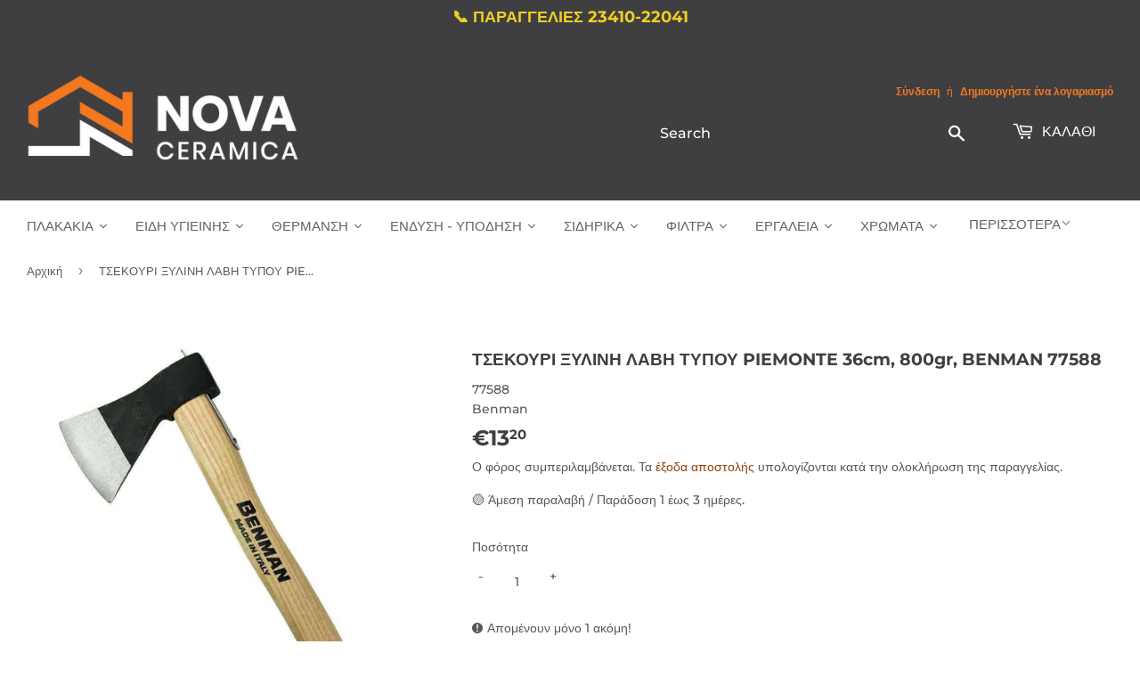

--- FILE ---
content_type: text/html; charset=utf-8
request_url: https://nova-ceramica.gr/products/%CF%84%CF%83%CE%B5%CE%BA%CE%BF%CF%85%CF%81%CE%B9-%CE%BE%CF%85%CE%BB%CE%B9%CE%BD%CE%B7-%CE%BB%CE%B1%CE%B2%CE%B7-%CF%84%CF%85%CF%80%CE%BF%CF%85-piemonte-800gr-benman-77588
body_size: 50290
content:
<!doctype html>
<html class="no-touch no-js" lang="el">
<head>
<script defer src='https://metrics.find.gr/mt/client.js' client='av1gJWRa7q8y5ZM'></script>
   
<!-- Google Ads Remarketing Tag By FeedArmy Version 2.17 START -->
<!-- FeedArmy tutorial found at https://feedarmy.com/kb/adding-google-adwords-remarketing-tag-to-shopify/ -->

<!-- CODE SETTINGS START -->
<!-- CODE SETTINGS START -->

<!-- Please add your Google Ads Audience Source Tag ID -->


<!-- Please add your alpha2 code, you can find it here: https://help.shopify.com/en/api/custom-storefronts/storefront-api/reference/enum/countrycode -->


<!-- set your product id values are default, product_id, parent_id, sku-->


<!-- CODE SETTINGS END -->
<!-- CODE SETTINGS END -->

<!-- ==================================== -->
<!-- DO NOT EDIT ANYTHING BELOW THIS LINE -->

<script async type="text/lazyload" src="https://www.googletagmanager.com/gtag/js?id=AW-10961547264"></script><script type="text/lazyload">
  window.dataLayer = window.dataLayer || [];
  function gtag(){dataLayer.push(arguments);}
  gtag('js', new Date());
  gtag('config', 'AW-10961547264');
</script>



<script type="text/lazyload">
  gtag('event', 'view_item', {
    'send_to': 'AW-10961547264',
  	  'value': 13.20,
	
    'items': [{
			'id': 'shopify_GR_7165364437189_41390317273285',
      'google_business_vertical': 'retail'
    }]
	
  });
</script>
<!-- Google Ads Remarketing Tag By FeedArmy Version 2.17 END -->
  
  <script>(function(H){H.className=H.className.replace(/\bno-js\b/,'js')})(document.documentElement)</script>
  <!-- Basic page needs ================================================== -->
  <meta charset="utf-8">
  <meta http-equiv="X-UA-Compatible" content="IE=edge,chrome=1">

  
  <link rel="shortcut icon" href="//nova-ceramica.gr/cdn/shop/files/logo_nova_ceramica_._._._32x32.png?v=1620645841" type="image/png" />
  

  <!-- Title and description ================================================== -->
  <title>
  ΤΣΕΚΟΥΡΙ ΞΥΛΙΝΗ ΛΑΒΗ ΤΥΠΟΥ PIEMONTE 36cm 800gr BENMAN 77588 Τσεκούρια &ndash; Αφοί Β. Αθανασιάδη Ο.Ε. | Nova Ceramica
  </title>

  
    <meta name="description" content="Το τσεκούρι BENMAN 77588 τύπου Piemonte διαθέτει κεφαλή 800g και ξύλινη λαβή μήκους 36cm, προσφέροντας άνετο και αποτελεσματικό χειρισμό για αγροτικές εργασίες, κοπή καυσόξυλων και καθημερινή χρήση στην ύπαιθρο. Ο παραδοσιακός σχεδιασμός του σε συνδυασμ.">
  

  <!-- Product meta ================================================== -->
  <!-- /snippets/social-meta-tags.liquid -->




<meta property="og:site_name" content="Αφοί Β. Αθανασιάδη Ο.Ε. | Nova Ceramica">
<meta property="og:url" content="https://nova-ceramica.gr/products/%cf%84%cf%83%ce%b5%ce%ba%ce%bf%cf%85%cf%81%ce%b9-%ce%be%cf%85%ce%bb%ce%b9%ce%bd%ce%b7-%ce%bb%ce%b1%ce%b2%ce%b7-%cf%84%cf%85%cf%80%ce%bf%cf%85-piemonte-800gr-benman-77588">
<meta property="og:title" content="ΤΣΕΚΟΥΡΙ ΞΥΛΙΝΗ ΛΑΒΗ ΤΥΠΟΥ PIEMONTE 36cm 800gr BENMAN 77588 Τσεκούρια">
<meta property="og:type" content="product">
<meta property="og:description" content="Το τσεκούρι BENMAN 77588 τύπου Piemonte διαθέτει κεφαλή 800g και ξύλινη λαβή μήκους 36cm, προσφέροντας άνετο και αποτελεσματικό χειρισμό για αγροτικές εργασίες, κοπή καυσόξυλων και καθημερινή χρήση στην ύπαιθρο. Ο παραδοσιακός σχεδιασμός του σε συνδυασμ.">

  <meta property="og:price:amount" content="13,20">
  <meta property="og:price:currency" content="EUR">

<meta property="og:image" content="http://nova-ceramica.gr/cdn/shop/products/tsekouri-xyline-labe-typou-piemonte-36cm-800gr-benman-77588-tsekouria-269_1200x1200.jpg?v=1683654395">
<meta property="og:image:secure_url" content="https://nova-ceramica.gr/cdn/shop/products/tsekouri-xyline-labe-typou-piemonte-36cm-800gr-benman-77588-tsekouria-269_1200x1200.jpg?v=1683654395">
<script src="//cdn.shopify.com/s/files/1/0617/7298/8603/files/option_selection_5712952b-0591-4f8e-a2bd-a2e7a70d9f52.js?v=1659206952" type="text/javascript"></script><script src="//cdn.shopify.com/s/files/1/0617/7298/8603/files/preconnect.js?v=1659207000" type="text/javascript"></script>

  <meta name="twitter:site" content="@novaceramicakil">

<meta name="twitter:card" content="summary_large_image">
<meta name="twitter:title" content="ΤΣΕΚΟΥΡΙ ΞΥΛΙΝΗ ΛΑΒΗ ΤΥΠΟΥ PIEMONTE 36cm 800gr BENMAN 77588 Τσεκούρια">
<meta name="twitter:description" content="Το τσεκούρι BENMAN 77588 τύπου Piemonte διαθέτει κεφαλή 800g και ξύλινη λαβή μήκους 36cm, προσφέροντας άνετο και αποτελεσματικό χειρισμό για αγροτικές εργασίες, κοπή καυσόξυλων και καθημερινή χρήση στην ύπαιθρο. Ο παραδοσιακός σχεδιασμός του σε συνδυασμ.">


  <!-- Helpers ================================================== -->
  <link rel="canonical" href="https://nova-ceramica.gr/products/%cf%84%cf%83%ce%b5%ce%ba%ce%bf%cf%85%cf%81%ce%b9-%ce%be%cf%85%ce%bb%ce%b9%ce%bd%ce%b7-%ce%bb%ce%b1%ce%b2%ce%b7-%cf%84%cf%85%cf%80%ce%bf%cf%85-piemonte-800gr-benman-77588">
  <meta name="viewport" content="width=device-width,initial-scale=1">

  <!-- CSS ================================================== -->
  <link href="//nova-ceramica.gr/cdn/shop/t/12/assets/theme.scss.css?v=79077046372234651591765180660" rel="stylesheet" type="text/css" media="all" />

  <!-- Header hook for plugins ================================================== -->
  
  <script>window.performance && window.performance.mark && window.performance.mark('shopify.content_for_header.start');</script><meta name="facebook-domain-verification" content="plv7lml8npw8eexzavyaxiklgf6ye0">
<meta name="facebook-domain-verification" content="plv7lml8npw8eexzavyaxiklgf6ye0">
<meta name="google-site-verification" content="Nctj9vY_ZS93jD4agXVYTk68TQ_AA22WQwm6avaLb9M">
<meta id="shopify-digital-wallet" name="shopify-digital-wallet" content="/51829047493/digital_wallets/dialog">
<link rel="alternate" type="application/json+oembed" href="https://nova-ceramica.gr/products/%cf%84%cf%83%ce%b5%ce%ba%ce%bf%cf%85%cf%81%ce%b9-%ce%be%cf%85%ce%bb%ce%b9%ce%bd%ce%b7-%ce%bb%ce%b1%ce%b2%ce%b7-%cf%84%cf%85%cf%80%ce%bf%cf%85-piemonte-800gr-benman-77588.oembed">
<script async="async" src="/checkouts/internal/preloads.js?locale=el-GR"></script>
<script id="shopify-features" type="application/json">{"accessToken":"b0581eeb1f30f547c9fa6629d5406bdb","betas":["rich-media-storefront-analytics"],"domain":"nova-ceramica.gr","predictiveSearch":true,"shopId":51829047493,"locale":"el"}</script>
<script>var Shopify = Shopify || {};
Shopify.shop = "novaceramica.myshopify.com";
Shopify.locale = "el";
Shopify.currency = {"active":"EUR","rate":"1.0"};
Shopify.country = "GR";
Shopify.theme = {"name":"Backup Think+(Dev)","id":154342064460,"schema_name":"Supply","schema_version":"9.2.1","theme_store_id":679,"role":"main"};
Shopify.theme.handle = "null";
Shopify.theme.style = {"id":null,"handle":null};
Shopify.cdnHost = "nova-ceramica.gr/cdn";
Shopify.routes = Shopify.routes || {};
Shopify.routes.root = "/";</script>
<script type="module">!function(o){(o.Shopify=o.Shopify||{}).modules=!0}(window);</script>
<script>!function(o){function n(){var o=[];function n(){o.push(Array.prototype.slice.apply(arguments))}return n.q=o,n}var t=o.Shopify=o.Shopify||{};t.loadFeatures=n(),t.autoloadFeatures=n()}(window);</script>
<script id="shop-js-analytics" type="application/json">{"pageType":"product"}</script>
<script defer="defer" async type="module" src="//nova-ceramica.gr/cdn/shopifycloud/shop-js/modules/v2/client.init-shop-cart-sync_LY94qcbd.el.esm.js"></script>
<script defer="defer" async type="module" src="//nova-ceramica.gr/cdn/shopifycloud/shop-js/modules/v2/chunk.common_Cq1llVuj.esm.js"></script>
<script type="module">
  await import("//nova-ceramica.gr/cdn/shopifycloud/shop-js/modules/v2/client.init-shop-cart-sync_LY94qcbd.el.esm.js");
await import("//nova-ceramica.gr/cdn/shopifycloud/shop-js/modules/v2/chunk.common_Cq1llVuj.esm.js");

  window.Shopify.SignInWithShop?.initShopCartSync?.({"fedCMEnabled":true,"windoidEnabled":true});

</script>
<script>(function() {
  var isLoaded = false;
  function asyncLoad() {
    if (isLoaded) return;
    isLoaded = true;
    var urls = ["https:\/\/tabs.stationmade.com\/registered-scripts\/tabs-by-station.js?shop=novaceramica.myshopify.com","https:\/\/chimpstatic.com\/mcjs-connected\/js\/users\/8c197869eb9eb6bfd7eada1d2\/d30a72f43a8fe13fc4527c5ed.js?shop=novaceramica.myshopify.com","https:\/\/gdprcdn.b-cdn.net\/js\/gdpr_cookie_consent.min.js?shop=novaceramica.myshopify.com"];
    for (var i = 0; i < urls.length; i++) {
      var s = document.createElement('script');
      s.type = 'text/javascript';
      s.async = true;
      s.src = urls[i];
      var x = document.getElementsByTagName('script')[0];
      x.parentNode.insertBefore(s, x);
    }
  };
  if(window.attachEvent) {
    window.attachEvent('onload', asyncLoad);
  } else {
    window.addEventListener('load', asyncLoad, false);
  }
})();</script>
<script id="__st">var __st={"a":51829047493,"offset":7200,"reqid":"8e9c4557-eafa-4bd4-bbbe-8dbb9e89417a-1767260636","pageurl":"nova-ceramica.gr\/products\/%CF%84%CF%83%CE%B5%CE%BA%CE%BF%CF%85%CF%81%CE%B9-%CE%BE%CF%85%CE%BB%CE%B9%CE%BD%CE%B7-%CE%BB%CE%B1%CE%B2%CE%B7-%CF%84%CF%85%CF%80%CE%BF%CF%85-piemonte-800gr-benman-77588","u":"dc153596b430","p":"product","rtyp":"product","rid":7165364437189};</script>
<script>window.ShopifyPaypalV4VisibilityTracking = true;</script>
<script id="captcha-bootstrap">!function(){'use strict';const t='contact',e='account',n='new_comment',o=[[t,t],['blogs',n],['comments',n],[t,'customer']],c=[[e,'customer_login'],[e,'guest_login'],[e,'recover_customer_password'],[e,'create_customer']],r=t=>t.map((([t,e])=>`form[action*='/${t}']:not([data-nocaptcha='true']) input[name='form_type'][value='${e}']`)).join(','),a=t=>()=>t?[...document.querySelectorAll(t)].map((t=>t.form)):[];function s(){const t=[...o],e=r(t);return a(e)}const i='password',u='form_key',d=['recaptcha-v3-token','g-recaptcha-response','h-captcha-response',i],f=()=>{try{return window.sessionStorage}catch{return}},m='__shopify_v',_=t=>t.elements[u];function p(t,e,n=!1){try{const o=window.sessionStorage,c=JSON.parse(o.getItem(e)),{data:r}=function(t){const{data:e,action:n}=t;return t[m]||n?{data:e,action:n}:{data:t,action:n}}(c);for(const[e,n]of Object.entries(r))t.elements[e]&&(t.elements[e].value=n);n&&o.removeItem(e)}catch(o){console.error('form repopulation failed',{error:o})}}const l='form_type',E='cptcha';function T(t){t.dataset[E]=!0}const w=window,h=w.document,L='Shopify',v='ce_forms',y='captcha';let A=!1;((t,e)=>{const n=(g='f06e6c50-85a8-45c8-87d0-21a2b65856fe',I='https://cdn.shopify.com/shopifycloud/storefront-forms-hcaptcha/ce_storefront_forms_captcha_hcaptcha.v1.5.2.iife.js',D={infoText:'Προστατεύεται με το hCaptcha',privacyText:'Απόρρητο',termsText:'Όροι'},(t,e,n)=>{const o=w[L][v],c=o.bindForm;if(c)return c(t,g,e,D).then(n);var r;o.q.push([[t,g,e,D],n]),r=I,A||(h.body.append(Object.assign(h.createElement('script'),{id:'captcha-provider',async:!0,src:r})),A=!0)});var g,I,D;w[L]=w[L]||{},w[L][v]=w[L][v]||{},w[L][v].q=[],w[L][y]=w[L][y]||{},w[L][y].protect=function(t,e){n(t,void 0,e),T(t)},Object.freeze(w[L][y]),function(t,e,n,w,h,L){const[v,y,A,g]=function(t,e,n){const i=e?o:[],u=t?c:[],d=[...i,...u],f=r(d),m=r(i),_=r(d.filter((([t,e])=>n.includes(e))));return[a(f),a(m),a(_),s()]}(w,h,L),I=t=>{const e=t.target;return e instanceof HTMLFormElement?e:e&&e.form},D=t=>v().includes(t);t.addEventListener('submit',(t=>{const e=I(t);if(!e)return;const n=D(e)&&!e.dataset.hcaptchaBound&&!e.dataset.recaptchaBound,o=_(e),c=g().includes(e)&&(!o||!o.value);(n||c)&&t.preventDefault(),c&&!n&&(function(t){try{if(!f())return;!function(t){const e=f();if(!e)return;const n=_(t);if(!n)return;const o=n.value;o&&e.removeItem(o)}(t);const e=Array.from(Array(32),(()=>Math.random().toString(36)[2])).join('');!function(t,e){_(t)||t.append(Object.assign(document.createElement('input'),{type:'hidden',name:u})),t.elements[u].value=e}(t,e),function(t,e){const n=f();if(!n)return;const o=[...t.querySelectorAll(`input[type='${i}']`)].map((({name:t})=>t)),c=[...d,...o],r={};for(const[a,s]of new FormData(t).entries())c.includes(a)||(r[a]=s);n.setItem(e,JSON.stringify({[m]:1,action:t.action,data:r}))}(t,e)}catch(e){console.error('failed to persist form',e)}}(e),e.submit())}));const S=(t,e)=>{t&&!t.dataset[E]&&(n(t,e.some((e=>e===t))),T(t))};for(const o of['focusin','change'])t.addEventListener(o,(t=>{const e=I(t);D(e)&&S(e,y())}));const B=e.get('form_key'),M=e.get(l),P=B&&M;t.addEventListener('DOMContentLoaded',(()=>{const t=y();if(P)for(const e of t)e.elements[l].value===M&&p(e,B);[...new Set([...A(),...v().filter((t=>'true'===t.dataset.shopifyCaptcha))])].forEach((e=>S(e,t)))}))}(h,new URLSearchParams(w.location.search),n,t,e,['guest_login'])})(!0,!0)}();</script>
<script integrity="sha256-4kQ18oKyAcykRKYeNunJcIwy7WH5gtpwJnB7kiuLZ1E=" data-source-attribution="shopify.loadfeatures" defer="defer" src="//nova-ceramica.gr/cdn/shopifycloud/storefront/assets/storefront/load_feature-a0a9edcb.js" crossorigin="anonymous"></script>
<script data-source-attribution="shopify.dynamic_checkout.dynamic.init">var Shopify=Shopify||{};Shopify.PaymentButton=Shopify.PaymentButton||{isStorefrontPortableWallets:!0,init:function(){window.Shopify.PaymentButton.init=function(){};var t=document.createElement("script");t.src="https://nova-ceramica.gr/cdn/shopifycloud/portable-wallets/latest/portable-wallets.el.js",t.type="module",document.head.appendChild(t)}};
</script>
<script data-source-attribution="shopify.dynamic_checkout.buyer_consent">
  function portableWalletsHideBuyerConsent(e){var t=document.getElementById("shopify-buyer-consent"),n=document.getElementById("shopify-subscription-policy-button");t&&n&&(t.classList.add("hidden"),t.setAttribute("aria-hidden","true"),n.removeEventListener("click",e))}function portableWalletsShowBuyerConsent(e){var t=document.getElementById("shopify-buyer-consent"),n=document.getElementById("shopify-subscription-policy-button");t&&n&&(t.classList.remove("hidden"),t.removeAttribute("aria-hidden"),n.addEventListener("click",e))}window.Shopify?.PaymentButton&&(window.Shopify.PaymentButton.hideBuyerConsent=portableWalletsHideBuyerConsent,window.Shopify.PaymentButton.showBuyerConsent=portableWalletsShowBuyerConsent);
</script>
<script>
  function portableWalletsCleanup(e){e&&e.src&&console.error("Failed to load portable wallets script "+e.src);var t=document.querySelectorAll("shopify-accelerated-checkout .shopify-payment-button__skeleton, shopify-accelerated-checkout-cart .wallet-cart-button__skeleton"),e=document.getElementById("shopify-buyer-consent");for(let e=0;e<t.length;e++)t[e].remove();e&&e.remove()}function portableWalletsNotLoadedAsModule(e){e instanceof ErrorEvent&&"string"==typeof e.message&&e.message.includes("import.meta")&&"string"==typeof e.filename&&e.filename.includes("portable-wallets")&&(window.removeEventListener("error",portableWalletsNotLoadedAsModule),window.Shopify.PaymentButton.failedToLoad=e,"loading"===document.readyState?document.addEventListener("DOMContentLoaded",window.Shopify.PaymentButton.init):window.Shopify.PaymentButton.init())}window.addEventListener("error",portableWalletsNotLoadedAsModule);
</script>

<script type="module" src="https://nova-ceramica.gr/cdn/shopifycloud/portable-wallets/latest/portable-wallets.el.js" onError="portableWalletsCleanup(this)" crossorigin="anonymous"></script>
<script nomodule>
  document.addEventListener("DOMContentLoaded", portableWalletsCleanup);
</script>

<link id="shopify-accelerated-checkout-styles" rel="stylesheet" media="screen" href="https://nova-ceramica.gr/cdn/shopifycloud/portable-wallets/latest/accelerated-checkout-backwards-compat.css" crossorigin="anonymous">
<style id="shopify-accelerated-checkout-cart">
        #shopify-buyer-consent {
  margin-top: 1em;
  display: inline-block;
  width: 100%;
}

#shopify-buyer-consent.hidden {
  display: none;
}

#shopify-subscription-policy-button {
  background: none;
  border: none;
  padding: 0;
  text-decoration: underline;
  font-size: inherit;
  cursor: pointer;
}

#shopify-subscription-policy-button::before {
  box-shadow: none;
}

      </style>

<script>window.performance && window.performance.mark && window.performance.mark('shopify.content_for_header.end');</script>
<link rel="stylesheet" href="//nova-ceramica.gr/cdn/shop/t/12/assets/ets_mm_app.css?v=177609325616689927411698048812" />
<script id="etsMMNavigator">
    var ETS_MM_MONEY_FORMAT = "€{{amount_with_comma_separator}}";
    var ETS_MM_LINK_LIST = [{id: "main-menu", title: "Main menu", items: ["/collections/plakakia","/collections/eidi-ygieinis","/collections/thermansi","/collections/endisi-ipodisi","/collections/ergaleia","/collections/filter","/collections/sidirika","/collections/xromata","/collections/domika-ylika","/pages/epikoinonia",]},{id: "footer", title: "Footer menu", items: ["/pages/schetika-me-emas","https://nova-ceramica.gr/blogs/news","/pages/oroi-chreses","/pages/politike-aporretou","/pages/tropoi-pleromes-asphaleia-synallagon","/pages/tropoi-apostoles","/pages/politike-epistrophon-kai-akyroseon","https://nova-ceramica.gr/apps/sitemap","/pages/epikoinonia","/policies/terms-of-service","/policies/refund-policy",]},{id: "thermansi", title: "ΘΕΡΜΑΝΣΗ", items: ["/collections/levites","/collections/kaustires","/collections/hliakoi-thermosifones-boiler","/collections/exartimata-parelkomena-thermansis","/collections/thermantika-somata",]},{id: "levites", title: "ΛΕΒΗΤΕΣ", items: ["/collections/antlies-thermotitas","/collections/levites-aeriou","/collections/levites-petreleou","/collections/levites-pellet","/collections/levites-xilou","/collections/levites-ilektrikou-reumatos",]},{id: "403872579781-child-1b4e49f923459893f4ba2a99f5574398-legacy", title: "ΘΕΡΜΑΝΣΗ", items: ["/collections/levites","/collections/hliakoi-thermosifones-boiler","/collections/kaustires","/collections/exartimata-parelkomena-thermansis","/collections/thermantika-somata",]},{id: "404091633861-child-f39fc88e820ddfd4eee92527ffb4c8b9-legacy", title: "Λέβητες", items: ["/collections/antlies-thermotitas","/collections/levites-aeriou","/collections/levites-petreleou","/collections/levites-pellet","/collections/levites-xilou",]},{id: "kaustires", title: "ΚΑΥΣΤΗΡΕΣ", items: ["/collections/kaustires-petrelaiou","/collections/kaustires-aeriou","/collections/kaustires-pellet",]},{id: "404091601093-child-2e0bb323896b433f2a09971e015f507b-legacy", title: "Καυστήρες", items: ["/collections/kaustires-pellet","/collections/kaustires-aeriou","/collections/kaustires-petrelaiou",]},{id: "exartimata-parelkomena-thermansis", title: "ΕΞΑΡΤΗΜΑΤΑ ΘΕΡΜΑΝΣΗ", items: ["/collections/kikloforites","/collections/thermostates","/collections/ilektrovanes","/collections/doxeia-diastolis","/collections/exartimata-somaton","/collections/exartimata-levitostasiou","/collections/dexamenes-petrelaiou","/collections/exartimata-aeriou","/collections/exartimata-leviton-stereon-kausimon","/collections/pinakes-autonomias",]},{id: "eidi-ygieinis", title: "ΕΙΔΗ ΥΓΙΕΙΝΗΣ", items: ["/collections/mpataries","/collections/ntous","/collections/axesouarmpaniou","/collections/kouzina","/collections/kazanakia","/collections/lekanes-toualetas","/collections/niptires","/collections/mpanieres-ntouzieres","/collections/epipla-mpaniou","/collections/amea",]},{id: "lekanes-toualetas", title: "ΛΕΚΑΝΕΣ", items: ["/collections/lekanes-epitoixies-kremastes","/collections/epidapedies-xamilis-piesis","/collections/kalimata-lekanis-kapakia","/collections/antalaktika-lekanon",]},{id: "mpataries", title: "ΜΠΑΤΑΡΙΕΣ", items: ["/collections/mpataries-niptira","/collections/mpataries-loutrou-mpaniou","/collections/mpataries-automates-fotokitaro","/collections/mpataries-mpinte","/collections/mpataries-ntouz","/collections/antalaktika-mpatarion",]},{id: "kazanakia", title: "ΚΑΖΑΝΑΚΙΑ", items: ["/collections/kazanakia-entoixismou","/collections/plaketes-entoixismou","/collections/plastika-kazanakia","/collections/antalaktika-kazanakion","/collections/flousometra",]},{id: "thermantika-somata", title: "ΘΕΡΜΑΝΤΙΚΑ ΣΩΜΑΤΑ", items: ["/collections/somata-panel","/collections/somata-mpaniou","/collections/somata-akan",]},{id: "niptires", title: "Νιπτήρες", items: ["/collections/niptires-epikathimenoi","/collections/niptires-epitoixoi","/collections/niptires-enthetoi","/collections/niptires-ipokathimenoi","/collections/niptires-epiplon","/collections/kolones-niptiron",]},{id: "papoutsiaergasias", title: "ΠΑΠΟΥΤΣΙΑ ΕΡΓΑΣΙΑΣ", items: ["/collections/mpotakia-asfaleias/mpotakia-asfaleias","/collections/papoutsiaasfaleias/papoutsia-asfaleias","/collections/galotses",]},{id: "endisi-ipodisi", title: "ΕΝΔΥΣΗ - ΥΠΟΔΗΣΗ", items: ["/collections/rouxaergasias/%CE%A1%CE%9F%CE%A5%CE%A7%CE%91-%CE%95%CE%A1%CE%93%CE%91%CE%A3%CE%99%CE%91%CE%A3","/collections/papoutsiaergasias","/collections/map","/collections/aksessouar","/collections/protesvoithies","/collections/xaraksi",]},{id: "rouxaergasias", title: "ΡΟΥΧΑ ΕΡΓΑΣΙΑΣ", items: ["/collections/pantelonia","/collections/tzaket","/collections/mplouzes","/collections/poukamiso",]},{id: "map", title: "ΜΕΣΑ ΑΤΟΜΙΚΗΣ ΠΡΟΣΤΑΣΙΑΣ", items: ["/collections/gantia","/collections/kranoi","/collections/maskes","/collections/gialia","/collections/otoaspides","/collections/frontidaxeriwn",]},{id: "442967326917-child-03f4cc18070e82fcef7f2c51b696d062-legacy", title: "ΕΝΔΥΣΗ - ΥΠΟΔΗΣΗ", items: ["/collections/rouxaergasias","/collections/papoutsiaergasias","/collections/map","/collections/aksessouar","/collections/protesvoithies","/collections/xaraksi",]},{id: "443142766789-child-c0f2f59a1e0f02be348858bd67379284-legacy", title: "Ρούχα Εργασίας", items: ["/collections/pantelonia","/collections/tzaket","/collections/mplouzes",]},{id: "443142799557-child-3dbd360b78355930f9cf8bae512011e3-legacy", title: "Παπούτσια Εργασίας", items: ["/collections/mpotakia-asfaleias","/collections/papoutsiaasfaleias","/collections/galotses",]},{id: "443142734021-child-7d30eca2cc7bdfab4b822ba342de53ba-legacy", title: "Μέσα Ατομικής Προστασίας", items: ["/collections/gantia","/collections/kranoi","/collections/maskes","/collections/gialia","/collections/otoaspides","/collections/frontidaxeriwn",]},{id: "401298391237-child-8b469b85bf7d6a5282a7ad5c6bb08f12-legacy", title: "ΠΛΑΚΑΚΙΑ", items: ["/collections/plakakia-mpaniou","/collections/plakakia-dapedou","/collections/plakakia-dapedou-exoterikou-xorou","/collections/plakakia-kouzinas","/collections/psifida","/collections/plakakia-pisinas","/collections/laminate","/collections/ylikatopothetisis",]},{id: "443145257157-child-9e8373f623fa92810853cdd6d1d78f37-legacy", title: "Υλικά Τοποθέτησης", items: ["/collections/kollesplakidion","/collections/stokoiplakidion","/collections/stavroi",]},{id: "plakakia", title: "ΠΛΑΚΑΚΙΑ", items: ["/collections/plakakia-mpaniou","/collections/plakakia-dapedou","/collections/plakakia-dapedou-exoterikou-xorou","/collections/plakakia-kouzinas","/collections/psifida","/collections/plakakia-pisinas","/collections/laminate","/collections/ylikatopothetisis",]},{id: "ylikatopothetisis", title: "Υλικά Τοποθέτησης", items: ["/collections/kollesplakidion","/collections/stokoiplakidion","/collections/stavroi",]},{id: "407378788549-child-0929abdc6707cdc5de1467ac875de6ae-legacy", title: "ΕΙΔΗ ΥΓΙΕΙΝΗΣ", items: ["/collections/mpataries","/collections/lekanes-toualetas","/collections/kazanakia","/collections/niptires","/collections/ntous","/collections/mpite",]},{id: "443230060741-child-ebd87a8d3f82271524ae242eb524bfc8-legacy", title: "Μπαταρίες", items: ["/collections/mpataries-niptira","/collections/mpataries-loutrou-mpaniou","/collections/mpataries-automates-fotokitaro","/collections/mpataries-mpinte","/collections/mpataries-ntouz","/collections/antalaktika-mpatarion",]},{id: "443230093509-child-5f34f308fa5bbbf14a0d776586ab4db7-legacy", title: "Λεκάνες", items: ["/collections/lekanes-epitoixies-kremastes","/collections/epidapedies-xamilis-piesis","/collections/kalimata-lekanis-kapakia","/collections/antalaktika-lekanon",]},{id: "443230126277-child-3b5bf05db2be6370e14221abf0d87d75-legacy", title: "Καζανάκια", items: ["/collections/kazanakia-entoixismou","/collections/plaketes-entoixismou","/collections/plastika-kazanakia","/collections/antalaktika-kazanakion",]},{id: "443230159045-child-6fee1b62bb9e8e81745750ac8b0aa7ef-legacy", title: "Νιπτήρες", items: ["/collections/niptires-epikathimenoi","/collections/niptires-epitoixoi","/collections/niptires-enthetoi","/collections/niptires-ipokathimenoi","/collections/niptires-epiplon","/collections/kolones-niptiron",]},{id: "ergaleia", title: "Εργαλεία", items: ["/collections/ergaleia-plakadon","/collections/ilektrika-ergaleia","/collections/xaraksi","/collections/ergaleia-kipou-xeiros","/collections/polimpriza","/collections/ergaleiothikes","/collections/kastanies","/collections/karidakia","/collections/analosima-ergaleion","/collections/diafora-ergaleia-xeiros","/collections/allen",]},{id: "sidirika", title: "Σιδηρικά", items: ["/collections/lastixa-potismatos","/collections/pinakides-simansis","/collections/kleidaries","/collections/louketa","/collections/portes",]},{id: "xromata", title: "Χρώματα", items: ["/collections/sprei","/collections/kimolias","/collections/pinela-rola",]},{id: "443102625989-child-092a200967c2927d7b6ed1278fd5d9b3-legacy", title: "ΕΡΓΑΛΕΙΑ", items: ["/collections/ergaleia-plakadon","/collections/ilektrika-ergaleia","/collections/xaraxi-metrisi","/collections/programma-kipou","/collections/polimpriza","/collections/ergaleiothikes","/collections/analosima-ergaleion","/collections/ergaleia-xeiros",]},{id: "444407414981-child-4c6bb6b82c4f7b10a756da16cba3c857-legacy", title: "ΣΙΔΗΡΙΚΑ", items: ["/collections/lastixa-potismatos","/collections/pinakides-simansis","/collections/kleidaries","/collections/louketa","/collections/portes",]},{id: "443993424069-child-3fe5ce2e07bad955927199619ecfe071-legacy", title: "ΦΙΛΤΡΑ ΝΕΡΟΥ", items: ["/collections/filtra-kentrikis-paroxis","/collections/filtra-ano-pagou","/collections/filtra-kato-pagou","/collections/filtra-vrisis","/collections/antallaktika-filtron",]},{id: "443230191813-child-a9be02f3b299ef969079eabb8e3dfff2-legacy", title: "Συστήματα Ντους", items: ["/collections/stiles-ntouz-mpataria",]},{id: "ntous", title: "ΣΥΣΤΗΜΑΤΑ ΝΤΟΥΖ", items: ["/collections/stiles-ntouz-mpataria","/collections/stiles-ntouz","/collections/%CE%B5%CE%BD%CF%84%CE%BF%CE%B9%CF%87%CE%B9%CF%83%CE%BC%CE%AD%CE%BD%CE%B1-%CF%83%CF%85%CF%83%CF%84%CE%AE%CE%BC%CE%B1%CF%84%CE%B1-%CE%BD%CF%84%CE%BF%CF%85%CF%82","/collections/tilefono-ntouz","/collections/%CF%83%CF%80%CE%B9%CF%81%CE%AC%CE%BB-%CE%BC%CF%80%CE%AC%CE%BD%CE%B9%CE%BF%CF%85","/collections/ntous-mpinte",]},{id: "452025352389-child-cdb7fe9d235b79969ba005690467d664-legacy", title: "Χάραξη - Μέτρηση", items: ["/collections/alfadia","/collections/xaraksi","/collections/metra","/collections/organa-metrisis",]},{id: "xaraxi-metrisi", title: "Χάραξη - Μέτρηση", items: ["/collections/alfadia","/collections/xaraksi","/collections/metra","/collections/organa-metrisis",]},{id: "kouzina", title: "ΚΟΥΖΙΝΑ", items: ["/collections/mpataries-kouzinas",]},{id: "filter", title: "ΦΙΛΤΡΑ ΝΕΡΟΥ", items: ["/collections/antallaktika-filtron","/collections/siskeues-filtron","/collections/filtra-nerou-vrisis",]},{id: "programma-kipou", title: "ΚΗΠΟΥ", items: ["/collections/ergaleia-kipou-xeiros","/collections/kladeutiria-prionia","/collections/ergalia-potismatos","/collections/lastixa-potismatos","/collections/stiliaria","/collections/tsekouria","/collections/exartimata-xortokoptikon-thamnokoptikon","/collections/psekastires",]},{id: "450813886661-child-a3aebab76657d7e690dee3a6995f7e03-legacy", title: "Κήπου", items: ["/collections/ergaleia-kipou-xeiros","/collections/kladeutiria-prionia","/collections/ergalia-potismatos","/collections/lastixa-potismatos","/collections/stiliaria","/collections/tsekouria","/collections/exartimata-xortokoptikon-thamnokoptikon","/collections/psekastires",]},{id: "ergaleia-xeiros", title: "ΕΡΓΑΛΕΙΑ ΧΕΙΡΟΣ", items: ["/collections/kleidia","/collections/kastanies","/collections/karidakia","/collections/penses-koftes","/collections/katsavidia","/collections/allen","/collections/kavouras","/collections/sfiria-variopoules-skeparnia","/collections/exoplismos-sinergeiou","/collections/koftes-lames","/collections/diafora-ergaleia-xeiros","/collections/flogistra","/collections/psalidia-xartokoptes-kopidia","/collections/sfixtires-xeiros","/collections/exolkeis",]},{id: "453237407941-child-1ac67f9e56535c60c79f93d3d6932765-legacy", title: "ΕΡΓΑΛΕΙΑ ΧΕΙΡΟΣ", items: ["/collections/kleidia","/collections/kastanies","/collections/karidakia","/collections/penses-koftes","/collections/katsavidia","/collections/allen","/collections/kavouras","/collections/sfiria-variopoules-skeparnia","/collections/exoplismos-sinergeiou","/collections/koftes-lames","/collections/diafora-ergaleia-xeiros","/collections/flogistra","/collections/psalidia-xartokoptes-kopidia","/collections/sfixtires-xeiros","/collections/exolkeis",]},{id: "ergaleiothikes", title: "ΕΡΓΑΛΕΙΟΘΗΚΕΣ", items: ["/collections/plastikes-ergaleiothikes","/collections/tampakieres-organosis","/collections/ifasmatines-ergaleiothikes","/collections/sirtarieres-organosis","/collections/skafakia",]},{id: "ergaleia-plakadon", title: "Εργαλεία Πλακάδων", items: ["/collections/koftes-plakidion","/collections/ventouzes-sistimata-metaforas","/collections/diatritika-koptika-plakadon","/collections/pagkoi-ergasias","/collections/ergaleia-xeiros-plakadon","/collections/spatoules-mistria-plakadon","/collections/ilektrika-ergaleia-plakadon","/collections/armologisi",]},{id: "customer-account-main-menu", title: "Customer account main menu", items: ["/","https://shopify.com/51829047493/account/orders?locale=el&region_country=GR",]},{id: "axesouarmpaniou", title: "Αξεσουάρ Μπάνιου", items: ["/collections/agkistra","/collections/xartothikes","/collections/petsetothikes","/collections/potirothikes","/collections/ntispenser","/collections/pigal","/collections/xartodoxeia-kalathakia-mpanioy","/collections/spogothikes","/collections/sapounothikes","/collections/krikoi-mpaniou","/collections/kathreptes-makigiaz","/collections/rafieres-mpaniou",]},];
</script>
<script type="text/javascript">
    var ETS_MM_CART_ITEM_COUNT = 0;
</script>

<script src="//nova-ceramica.gr/cdn/shop/t/12/assets/ets_mm_config.js?v=163310708676781266021698048812" defer="defer" type="text/javascript"></script>
<script src="//nova-ceramica.gr/cdn/shop/t/12/assets/ets_mm_app.js?v=119494140204067604971698048812" defer="defer" type="text/javascript"></script>


  
  

  <script src="//nova-ceramica.gr/cdn/shop/t/12/assets/jquery-2.2.3.min.js?v=126132803738016774201698048812" type="text/javascript"></script>

  <script src="//nova-ceramica.gr/cdn/shop/t/12/assets/lazysizes.min.js?v=8147953233334221341698048812" async="async"></script>
  <script src="//nova-ceramica.gr/cdn/shop/t/12/assets/vendor.js?v=106177282645720727331698048812" defer="defer"></script>
  <script src="//nova-ceramica.gr/cdn/shop/t/12/assets/theme.js?v=50608541805665624041698048812" defer="defer"></script>
 

<!--begin-boost-pfs-filter-css-->
  
  <link rel="preload stylesheet" href="//nova-ceramica.gr/cdn/shop/t/12/assets/boost-pfs-instant-search.css?v=147163646348114804871698048812" as="style"><link href="//nova-ceramica.gr/cdn/shop/t/12/assets/boost-pfs-custom.css?v=141733770139552554891698048812" rel="stylesheet" type="text/css" media="all" />
<style data-id="boost-pfs-style">
    .boost-pfs-filter-option-title-text {}

   .boost-pfs-filter-tree-v .boost-pfs-filter-option-title-text:before {}
    .boost-pfs-filter-tree-v .boost-pfs-filter-option.boost-pfs-filter-option-collapsed .boost-pfs-filter-option-title-text:before {}
    .boost-pfs-filter-tree-h .boost-pfs-filter-option-title-heading:before {}

    .boost-pfs-filter-refine-by .boost-pfs-filter-option-title h3 {}

    .boost-pfs-filter-option-content .boost-pfs-filter-option-item-list .boost-pfs-filter-option-item button,
    .boost-pfs-filter-option-content .boost-pfs-filter-option-item-list .boost-pfs-filter-option-item .boost-pfs-filter-button,
    .boost-pfs-filter-option-range-amount input,
    .boost-pfs-filter-tree-v .boost-pfs-filter-refine-by .boost-pfs-filter-refine-by-items .refine-by-item,
    .boost-pfs-filter-refine-by-wrapper-v .boost-pfs-filter-refine-by .boost-pfs-filter-refine-by-items .refine-by-item,
    .boost-pfs-filter-refine-by .boost-pfs-filter-option-title,
    .boost-pfs-filter-refine-by .boost-pfs-filter-refine-by-items .refine-by-item>a,
    .boost-pfs-filter-refine-by>span,
    .boost-pfs-filter-clear,
    .boost-pfs-filter-clear-all{}
    .boost-pfs-filter-tree-h .boost-pfs-filter-pc .boost-pfs-filter-refine-by-items .refine-by-item .boost-pfs-filter-clear .refine-by-type,
    .boost-pfs-filter-refine-by-wrapper-h .boost-pfs-filter-pc .boost-pfs-filter-refine-by-items .refine-by-item .boost-pfs-filter-clear .refine-by-type {}

    .boost-pfs-filter-option-multi-level-collections .boost-pfs-filter-option-multi-level-list .boost-pfs-filter-option-item .boost-pfs-filter-button-arrow .boost-pfs-arrow:before,
    .boost-pfs-filter-option-multi-level-tag .boost-pfs-filter-option-multi-level-list .boost-pfs-filter-option-item .boost-pfs-filter-button-arrow .boost-pfs-arrow:before {}

    .boost-pfs-filter-refine-by-wrapper-v .boost-pfs-filter-refine-by .boost-pfs-filter-refine-by-items .refine-by-item .boost-pfs-filter-clear:after,
    .boost-pfs-filter-refine-by-wrapper-v .boost-pfs-filter-refine-by .boost-pfs-filter-refine-by-items .refine-by-item .boost-pfs-filter-clear:before,
    .boost-pfs-filter-tree-v .boost-pfs-filter-refine-by .boost-pfs-filter-refine-by-items .refine-by-item .boost-pfs-filter-clear:after,
    .boost-pfs-filter-tree-v .boost-pfs-filter-refine-by .boost-pfs-filter-refine-by-items .refine-by-item .boost-pfs-filter-clear:before,
    .boost-pfs-filter-refine-by-wrapper-h .boost-pfs-filter-pc .boost-pfs-filter-refine-by-items .refine-by-item .boost-pfs-filter-clear:after,
    .boost-pfs-filter-refine-by-wrapper-h .boost-pfs-filter-pc .boost-pfs-filter-refine-by-items .refine-by-item .boost-pfs-filter-clear:before,
    .boost-pfs-filter-tree-h .boost-pfs-filter-pc .boost-pfs-filter-refine-by-items .refine-by-item .boost-pfs-filter-clear:after,
    .boost-pfs-filter-tree-h .boost-pfs-filter-pc .boost-pfs-filter-refine-by-items .refine-by-item .boost-pfs-filter-clear:before {}
    .boost-pfs-filter-option-range-slider .noUi-value-horizontal {}

    .boost-pfs-filter-tree-mobile-button button,
    .boost-pfs-filter-top-sorting-mobile button {}
    .boost-pfs-filter-top-sorting-mobile button>span:after {}
  </style>
   
<!--end-boost-pfs-filter-css-->

  






    <!-- Upsell & Cross Sell Kit by Logbase - Starts -->
      <script data-src='https://upsell-app.logbase.io/lb-upsell.js?shop=novaceramica.myshopify.com' defer></script>
    <!-- Upsell & Cross Sell Kit by Logbase - Ends -->

                  <script src="//nova-ceramica.gr/cdn/shop/t/12/assets/bss-file-configdata.js?v=19453381437224918031698048812" type="text/javascript"></script><script>
              if (typeof BSS_PL == 'undefined') {
                  var BSS_PL = {};
              }
              
              var bssPlApiServer = "https://product-labels-pro.bsscommerce.com";
              BSS_PL.customerTags = 'null';
              BSS_PL.configData = configDatas;
              BSS_PL.storeId = 5163;
              BSS_PL.currentPlan = "false";
              BSS_PL.storeIdCustomOld = "10678";
              BSS_PL.storeIdOldWIthPriority = "12200";
              BSS_PL.apiServerProduction = "https://product-labels-pro.bsscommerce.com";
              
              </script>
          <style>
.homepage-slideshow .slick-slide .bss_pl_img {
    visibility: hidden !important;
}
</style>
  

  <script>
    (function(a,b,c,d,e,f,g){a['SkroutzAnalyticsObject']=e;a[e]= a[e] || function(){
      (a[e].q = a[e].q || []).push(arguments);};f=b.createElement(c);f.async=true;
      f.src=d;g=b.getElementsByTagName(c)[0];g.parentNode.insertBefore(f,g);
    })(window,document,'script','https://skroutza.skroutz.gr/skroutza.min.js','skroutz_analytics');
    skroutz_analytics('session', 'connect', 'SA-17592-4702');
  </script>
<!-- BEGIN app block: shopify://apps/consentmo-gdpr/blocks/gdpr_cookie_consent/4fbe573f-a377-4fea-9801-3ee0858cae41 -->


<!-- END app block --><!-- BEGIN app block: shopify://apps/seo-king/blocks/seo-king-jsonld-products/4aa30173-495d-4e49-b377-c5ee4024262f -->

	
    <script type="application/ld+json">[{"@context":"https://schema.org/","@type":"Product","productID":"7165364437189","mainEntityOfPage":"https://nova-ceramica.gr/products/τσεκουρι-ξυλινη-λαβη-τυπου-piemonte-800gr-benman-77588","name":"ΤΣΕΚΟΥΡΙ ΞΥΛΙΝΗ ΛΑΒΗ ΤΥΠΟΥ PIEMONTE 36cm, 800gr, BENMAN 77588","description":"Το τσεκούρι BENMAN 77588 τύπου Piemonte διαθέτει κεφαλή 800g και ξύλινη λαβή μήκους 36cm, προσφέροντας άνετο και αποτελεσματικό χειρισμό για αγροτικές εργασίες, κοπή καυσόξυλων και καθημερινή χρήση στην ύπαιθρο. Ο παραδοσιακός σχεδιασμός του σε συνδυασμ.","brand":{"@type":"Brand","name":"Benman","url":"https://nova-ceramica.gr/collections/vendors?q=Benman"},"audience":{"@type":"PeopleAudience"},"aggregateRating":{"@type":"aggregateRating","bestRating":"5","worstRating":"1","ratingCount":"29","ratingValue":"5"},"review":null,"category":"Τσεκούρια","sku":"77588","gtin13":"5204396775886","additionalProperty":[{"@type":"PropertyValue","name":"title","value":"Default Title"}],"image":[{"@type":"ImageObject","contentUrl":"https://cdn.shopify.com/s/files/1/0518/2904/7493/products/tsekouri-xyline-labe-typou-piemonte-36cm-800gr-benman-77588-tsekouria-269.jpg","caption":"ΤΣΕΚΟΥΡΙ ΞΥΛΙΝΗ ΛΑΒΗ ΤΥΠΟΥ PIEMONTE 36cm 800gr BENMAN 77588","author":{"@type":"Organization","name":"Αφοί Β. Αθανασιάδη Ο.Ε. | Nova Ceramica"},"width":{"@type":"QuantitativeValue","value":1000,"unitCode":"PIX"},"height":{"@type":"QuantitativeValue","value":1000,"unitCode":"PIX"},"thumbnail":"https://cdn.shopify.com/s/files/1/0518/2904/7493/products/tsekouri-xyline-labe-typou-piemonte-36cm-800gr-benman-77588-tsekouria-269_300x.jpg"}],"weight":{"@type":"QuantitativeValue","unitCode":"KGM","value":"0.8"},"offers":{"@type":"Offer","url":"https://nova-ceramica.gr/products/τσεκουρι-ξυλινη-λαβη-τυπου-piemonte-800gr-benman-77588","priceValidUntil":"2030-12-31","priceCurrency":"EUR","price":13.2,"itemCondition":"https://schema.org/NewCondition","seller":{"@type":"Organization","url":"https://nova-ceramica.gr","name":"Αφοί Β. Αθανασιάδη Ο.Ε. | Nova Ceramica"},"availability":"https://schema.org/InStock","areaServed":"Greece","shippingDetails":[{"@id":"#shipping_details_1_psk"}],"hasMerchantReturnPolicy":{"@id":"#return_policy_psk"}}},{"@context":"https://schema.org/","@type":"MerchantReturnPolicy","@id":"#return_policy_psk","merchantReturnLink":"https://nova-ceramica.gr/pages/politike-epistrophon-kai-akyroseon","url":"https://nova-ceramica.gr/pages/politike-epistrophon-kai-akyroseon","returnPolicyCategory":"https://schema.org/MerchantReturnFiniteReturnWindow","applicableCountry":["GR"],"merchantReturnDays":14,"returnMethod":"https://schema.org/ReturnByMail","returnFees":"https://schema.org/ReturnFeesCustomerResponsibility","refundType":"https://schema.org/FullRefund"},{"@id":"#shipping_details_1_psk","@context":"https://schema.org/","@type":"OfferShippingDetails","shippingDestination":[{"@type":"DefinedRegion","addressCountry":"GR"}],"shippingRate":{"@type":"MonetaryAmount","value":"0.00","currency":"EUR"},"deliveryTime":{"@type":"ShippingDeliveryTime","handlingTime":{"@type":"QuantitativeValue","minValue":1,"maxValue":1,"unitCode":"d"},"transitTime":{"@type":"QuantitativeValue","minValue":1,"maxValue":3,"unitCode":"d"}}}]</script>



<!-- END app block --><!-- BEGIN app block: shopify://apps/seo-king/blocks/seo-king-jsonld-breadcrumb/4aa30173-495d-4e49-b377-c5ee4024262f --><script type="application/ld+json">
		{
			"@context": "https://schema.org/",
			"@type": "BreadcrumbList",
			"name": "Αφοί Β. Αθανασιάδη Ο.Ε. | Nova Ceramica Breadcrumbs",
			"itemListElement": [{
					"@type": "ListItem",
					"position": 1,
					"item": {
						"@type": "WebPage",
						"@id": "https://nova-ceramica.gr/",
						"name": "Αφοί Β. Αθανασιάδη Ο.Ε. | Nova Ceramica",
						"url": "https://nova-ceramica.gr/"
					}
				},{
					"@type": "ListItem",
					"position": 2,
					"item": {
						"@type": "WebPage",
						"@id": "https://nova-ceramica.gr/collections",
						"name": "Collections",
						"url": "https://nova-ceramica.gr/collections"
					}
				},{
					"@type": "ListItem",
					"position": 3,
					"item": {
						"@type": "WebPage",
						"@id": "https://nova-ceramica.gr/collections/best-selling-products",
						"name": "Best Selling Products",
						"url": "https://nova-ceramica.gr/collections/best-selling-products"
					}
				},{
				"@type": "ListItem",
				"position": 4,
				"item": {
					"@type": "WebPage",
					"@id": "https://nova-ceramica.gr/products/%cf%84%cf%83%ce%b5%ce%ba%ce%bf%cf%85%cf%81%ce%b9-%ce%be%cf%85%ce%bb%ce%b9%ce%bd%ce%b7-%ce%bb%ce%b1%ce%b2%ce%b7-%cf%84%cf%85%cf%80%ce%bf%cf%85-piemonte-800gr-benman-77588",
					"name": "ΤΣΕΚΟΥΡΙ ΞΥΛΙΝΗ ΛΑΒΗ ΤΥΠΟΥ PIEMONTE 36cm 800gr BENMAN 77588 Τσεκούρια",
					"url": "https://nova-ceramica.gr/products/%cf%84%cf%83%ce%b5%ce%ba%ce%bf%cf%85%cf%81%ce%b9-%ce%be%cf%85%ce%bb%ce%b9%ce%bd%ce%b7-%ce%bb%ce%b1%ce%b2%ce%b7-%cf%84%cf%85%cf%80%ce%bf%cf%85-piemonte-800gr-benman-77588"
				}
			}

		]
	}
	</script><!-- END app block --><script src="https://cdn.shopify.com/extensions/a5e66d15-6775-4b6f-92d1-96849db4196f/box-now-27/assets/box_now_cart_drawer.js" type="text/javascript" defer="defer"></script>
<link href="https://cdn.shopify.com/extensions/a5e66d15-6775-4b6f-92d1-96849db4196f/box-now-27/assets/box_now_cart_drawer.css" rel="stylesheet" type="text/css" media="all">
<script src="https://cdn.shopify.com/extensions/019b738b-a3fc-7916-a415-bbc41fb59b79/consentmo-gdpr-546/assets/consentmo_cookie_consent.js" type="text/javascript" defer="defer"></script>
<link href="https://monorail-edge.shopifysvc.com" rel="dns-prefetch">
<script>(function(){if ("sendBeacon" in navigator && "performance" in window) {try {var session_token_from_headers = performance.getEntriesByType('navigation')[0].serverTiming.find(x => x.name == '_s').description;} catch {var session_token_from_headers = undefined;}var session_cookie_matches = document.cookie.match(/_shopify_s=([^;]*)/);var session_token_from_cookie = session_cookie_matches && session_cookie_matches.length === 2 ? session_cookie_matches[1] : "";var session_token = session_token_from_headers || session_token_from_cookie || "";function handle_abandonment_event(e) {var entries = performance.getEntries().filter(function(entry) {return /monorail-edge.shopifysvc.com/.test(entry.name);});if (!window.abandonment_tracked && entries.length === 0) {window.abandonment_tracked = true;var currentMs = Date.now();var navigation_start = performance.timing.navigationStart;var payload = {shop_id: 51829047493,url: window.location.href,navigation_start,duration: currentMs - navigation_start,session_token,page_type: "product"};window.navigator.sendBeacon("https://monorail-edge.shopifysvc.com/v1/produce", JSON.stringify({schema_id: "online_store_buyer_site_abandonment/1.1",payload: payload,metadata: {event_created_at_ms: currentMs,event_sent_at_ms: currentMs}}));}}window.addEventListener('pagehide', handle_abandonment_event);}}());</script>
<script id="web-pixels-manager-setup">(function e(e,d,r,n,o){if(void 0===o&&(o={}),!Boolean(null===(a=null===(i=window.Shopify)||void 0===i?void 0:i.analytics)||void 0===a?void 0:a.replayQueue)){var i,a;window.Shopify=window.Shopify||{};var t=window.Shopify;t.analytics=t.analytics||{};var s=t.analytics;s.replayQueue=[],s.publish=function(e,d,r){return s.replayQueue.push([e,d,r]),!0};try{self.performance.mark("wpm:start")}catch(e){}var l=function(){var e={modern:/Edge?\/(1{2}[4-9]|1[2-9]\d|[2-9]\d{2}|\d{4,})\.\d+(\.\d+|)|Firefox\/(1{2}[4-9]|1[2-9]\d|[2-9]\d{2}|\d{4,})\.\d+(\.\d+|)|Chrom(ium|e)\/(9{2}|\d{3,})\.\d+(\.\d+|)|(Maci|X1{2}).+ Version\/(15\.\d+|(1[6-9]|[2-9]\d|\d{3,})\.\d+)([,.]\d+|)( \(\w+\)|)( Mobile\/\w+|) Safari\/|Chrome.+OPR\/(9{2}|\d{3,})\.\d+\.\d+|(CPU[ +]OS|iPhone[ +]OS|CPU[ +]iPhone|CPU IPhone OS|CPU iPad OS)[ +]+(15[._]\d+|(1[6-9]|[2-9]\d|\d{3,})[._]\d+)([._]\d+|)|Android:?[ /-](13[3-9]|1[4-9]\d|[2-9]\d{2}|\d{4,})(\.\d+|)(\.\d+|)|Android.+Firefox\/(13[5-9]|1[4-9]\d|[2-9]\d{2}|\d{4,})\.\d+(\.\d+|)|Android.+Chrom(ium|e)\/(13[3-9]|1[4-9]\d|[2-9]\d{2}|\d{4,})\.\d+(\.\d+|)|SamsungBrowser\/([2-9]\d|\d{3,})\.\d+/,legacy:/Edge?\/(1[6-9]|[2-9]\d|\d{3,})\.\d+(\.\d+|)|Firefox\/(5[4-9]|[6-9]\d|\d{3,})\.\d+(\.\d+|)|Chrom(ium|e)\/(5[1-9]|[6-9]\d|\d{3,})\.\d+(\.\d+|)([\d.]+$|.*Safari\/(?![\d.]+ Edge\/[\d.]+$))|(Maci|X1{2}).+ Version\/(10\.\d+|(1[1-9]|[2-9]\d|\d{3,})\.\d+)([,.]\d+|)( \(\w+\)|)( Mobile\/\w+|) Safari\/|Chrome.+OPR\/(3[89]|[4-9]\d|\d{3,})\.\d+\.\d+|(CPU[ +]OS|iPhone[ +]OS|CPU[ +]iPhone|CPU IPhone OS|CPU iPad OS)[ +]+(10[._]\d+|(1[1-9]|[2-9]\d|\d{3,})[._]\d+)([._]\d+|)|Android:?[ /-](13[3-9]|1[4-9]\d|[2-9]\d{2}|\d{4,})(\.\d+|)(\.\d+|)|Mobile Safari.+OPR\/([89]\d|\d{3,})\.\d+\.\d+|Android.+Firefox\/(13[5-9]|1[4-9]\d|[2-9]\d{2}|\d{4,})\.\d+(\.\d+|)|Android.+Chrom(ium|e)\/(13[3-9]|1[4-9]\d|[2-9]\d{2}|\d{4,})\.\d+(\.\d+|)|Android.+(UC? ?Browser|UCWEB|U3)[ /]?(15\.([5-9]|\d{2,})|(1[6-9]|[2-9]\d|\d{3,})\.\d+)\.\d+|SamsungBrowser\/(5\.\d+|([6-9]|\d{2,})\.\d+)|Android.+MQ{2}Browser\/(14(\.(9|\d{2,})|)|(1[5-9]|[2-9]\d|\d{3,})(\.\d+|))(\.\d+|)|K[Aa][Ii]OS\/(3\.\d+|([4-9]|\d{2,})\.\d+)(\.\d+|)/},d=e.modern,r=e.legacy,n=navigator.userAgent;return n.match(d)?"modern":n.match(r)?"legacy":"unknown"}(),u="modern"===l?"modern":"legacy",c=(null!=n?n:{modern:"",legacy:""})[u],f=function(e){return[e.baseUrl,"/wpm","/b",e.hashVersion,"modern"===e.buildTarget?"m":"l",".js"].join("")}({baseUrl:d,hashVersion:r,buildTarget:u}),m=function(e){var d=e.version,r=e.bundleTarget,n=e.surface,o=e.pageUrl,i=e.monorailEndpoint;return{emit:function(e){var a=e.status,t=e.errorMsg,s=(new Date).getTime(),l=JSON.stringify({metadata:{event_sent_at_ms:s},events:[{schema_id:"web_pixels_manager_load/3.1",payload:{version:d,bundle_target:r,page_url:o,status:a,surface:n,error_msg:t},metadata:{event_created_at_ms:s}}]});if(!i)return console&&console.warn&&console.warn("[Web Pixels Manager] No Monorail endpoint provided, skipping logging."),!1;try{return self.navigator.sendBeacon.bind(self.navigator)(i,l)}catch(e){}var u=new XMLHttpRequest;try{return u.open("POST",i,!0),u.setRequestHeader("Content-Type","text/plain"),u.send(l),!0}catch(e){return console&&console.warn&&console.warn("[Web Pixels Manager] Got an unhandled error while logging to Monorail."),!1}}}}({version:r,bundleTarget:l,surface:e.surface,pageUrl:self.location.href,monorailEndpoint:e.monorailEndpoint});try{o.browserTarget=l,function(e){var d=e.src,r=e.async,n=void 0===r||r,o=e.onload,i=e.onerror,a=e.sri,t=e.scriptDataAttributes,s=void 0===t?{}:t,l=document.createElement("script"),u=document.querySelector("head"),c=document.querySelector("body");if(l.async=n,l.src=d,a&&(l.integrity=a,l.crossOrigin="anonymous"),s)for(var f in s)if(Object.prototype.hasOwnProperty.call(s,f))try{l.dataset[f]=s[f]}catch(e){}if(o&&l.addEventListener("load",o),i&&l.addEventListener("error",i),u)u.appendChild(l);else{if(!c)throw new Error("Did not find a head or body element to append the script");c.appendChild(l)}}({src:f,async:!0,onload:function(){if(!function(){var e,d;return Boolean(null===(d=null===(e=window.Shopify)||void 0===e?void 0:e.analytics)||void 0===d?void 0:d.initialized)}()){var d=window.webPixelsManager.init(e)||void 0;if(d){var r=window.Shopify.analytics;r.replayQueue.forEach((function(e){var r=e[0],n=e[1],o=e[2];d.publishCustomEvent(r,n,o)})),r.replayQueue=[],r.publish=d.publishCustomEvent,r.visitor=d.visitor,r.initialized=!0}}},onerror:function(){return m.emit({status:"failed",errorMsg:"".concat(f," has failed to load")})},sri:function(e){var d=/^sha384-[A-Za-z0-9+/=]+$/;return"string"==typeof e&&d.test(e)}(c)?c:"",scriptDataAttributes:o}),m.emit({status:"loading"})}catch(e){m.emit({status:"failed",errorMsg:(null==e?void 0:e.message)||"Unknown error"})}}})({shopId: 51829047493,storefrontBaseUrl: "https://nova-ceramica.gr",extensionsBaseUrl: "https://extensions.shopifycdn.com/cdn/shopifycloud/web-pixels-manager",monorailEndpoint: "https://monorail-edge.shopifysvc.com/unstable/produce_batch",surface: "storefront-renderer",enabledBetaFlags: ["2dca8a86","a0d5f9d2"],webPixelsConfigList: [{"id":"909803852","configuration":"{\"config\":\"{\\\"google_tag_ids\\\":[\\\"G-ZEKGW516VW\\\",\\\"GT-P3HVBGG\\\"],\\\"target_country\\\":\\\"GR\\\",\\\"gtag_events\\\":[{\\\"type\\\":\\\"search\\\",\\\"action_label\\\":\\\"G-ZEKGW516VW\\\"},{\\\"type\\\":\\\"begin_checkout\\\",\\\"action_label\\\":\\\"G-ZEKGW516VW\\\"},{\\\"type\\\":\\\"view_item\\\",\\\"action_label\\\":[\\\"G-ZEKGW516VW\\\",\\\"MC-07WMXPGKDV\\\"]},{\\\"type\\\":\\\"purchase\\\",\\\"action_label\\\":[\\\"G-ZEKGW516VW\\\",\\\"MC-07WMXPGKDV\\\"]},{\\\"type\\\":\\\"page_view\\\",\\\"action_label\\\":[\\\"G-ZEKGW516VW\\\",\\\"MC-07WMXPGKDV\\\"]},{\\\"type\\\":\\\"add_payment_info\\\",\\\"action_label\\\":\\\"G-ZEKGW516VW\\\"},{\\\"type\\\":\\\"add_to_cart\\\",\\\"action_label\\\":\\\"G-ZEKGW516VW\\\"}],\\\"enable_monitoring_mode\\\":false}\"}","eventPayloadVersion":"v1","runtimeContext":"OPEN","scriptVersion":"b2a88bafab3e21179ed38636efcd8a93","type":"APP","apiClientId":1780363,"privacyPurposes":[],"dataSharingAdjustments":{"protectedCustomerApprovalScopes":["read_customer_address","read_customer_email","read_customer_name","read_customer_personal_data","read_customer_phone"]}},{"id":"499024204","configuration":"{\"accountID\":\"selleasy-metrics-track\"}","eventPayloadVersion":"v1","runtimeContext":"STRICT","scriptVersion":"5aac1f99a8ca74af74cea751ede503d2","type":"APP","apiClientId":5519923,"privacyPurposes":[],"dataSharingAdjustments":{"protectedCustomerApprovalScopes":["read_customer_email","read_customer_name","read_customer_personal_data"]}},{"id":"404816204","configuration":"{\"pixel_id\":\"224805243073295\",\"pixel_type\":\"facebook_pixel\",\"metaapp_system_user_token\":\"-\"}","eventPayloadVersion":"v1","runtimeContext":"OPEN","scriptVersion":"ca16bc87fe92b6042fbaa3acc2fbdaa6","type":"APP","apiClientId":2329312,"privacyPurposes":["ANALYTICS","MARKETING","SALE_OF_DATA"],"dataSharingAdjustments":{"protectedCustomerApprovalScopes":["read_customer_address","read_customer_email","read_customer_name","read_customer_personal_data","read_customer_phone"]}},{"id":"157122892","configuration":"{\"tagID\":\"2612751505109\"}","eventPayloadVersion":"v1","runtimeContext":"STRICT","scriptVersion":"18031546ee651571ed29edbe71a3550b","type":"APP","apiClientId":3009811,"privacyPurposes":["ANALYTICS","MARKETING","SALE_OF_DATA"],"dataSharingAdjustments":{"protectedCustomerApprovalScopes":["read_customer_address","read_customer_email","read_customer_name","read_customer_personal_data","read_customer_phone"]}},{"id":"103907660","eventPayloadVersion":"1","runtimeContext":"LAX","scriptVersion":"7","type":"CUSTOM","privacyPurposes":["ANALYTICS","MARKETING","SALE_OF_DATA"],"name":"Skroutz Analytics"},{"id":"shopify-app-pixel","configuration":"{}","eventPayloadVersion":"v1","runtimeContext":"STRICT","scriptVersion":"0450","apiClientId":"shopify-pixel","type":"APP","privacyPurposes":["ANALYTICS","MARKETING"]},{"id":"shopify-custom-pixel","eventPayloadVersion":"v1","runtimeContext":"LAX","scriptVersion":"0450","apiClientId":"shopify-pixel","type":"CUSTOM","privacyPurposes":["ANALYTICS","MARKETING"]}],isMerchantRequest: false,initData: {"shop":{"name":"Αφοί Β. Αθανασιάδη Ο.Ε. | Nova Ceramica","paymentSettings":{"currencyCode":"EUR"},"myshopifyDomain":"novaceramica.myshopify.com","countryCode":"GR","storefrontUrl":"https:\/\/nova-ceramica.gr"},"customer":null,"cart":null,"checkout":null,"productVariants":[{"price":{"amount":13.2,"currencyCode":"EUR"},"product":{"title":"ΤΣΕΚΟΥΡΙ ΞΥΛΙΝΗ ΛΑΒΗ ΤΥΠΟΥ PIEMONTE 36cm, 800gr, BENMAN 77588","vendor":"Benman","id":"7165364437189","untranslatedTitle":"ΤΣΕΚΟΥΡΙ ΞΥΛΙΝΗ ΛΑΒΗ ΤΥΠΟΥ PIEMONTE 36cm, 800gr, BENMAN 77588","url":"\/products\/%CF%84%CF%83%CE%B5%CE%BA%CE%BF%CF%85%CF%81%CE%B9-%CE%BE%CF%85%CE%BB%CE%B9%CE%BD%CE%B7-%CE%BB%CE%B1%CE%B2%CE%B7-%CF%84%CF%85%CF%80%CE%BF%CF%85-piemonte-800gr-benman-77588","type":"Τσεκούρια"},"id":"41390317273285","image":{"src":"\/\/nova-ceramica.gr\/cdn\/shop\/products\/tsekouri-xyline-labe-typou-piemonte-36cm-800gr-benman-77588-tsekouria-269.jpg?v=1683654395"},"sku":"77588","title":"Default Title","untranslatedTitle":"Default Title"}],"purchasingCompany":null},},"https://nova-ceramica.gr/cdn","da62cc92w68dfea28pcf9825a4m392e00d0",{"modern":"","legacy":""},{"shopId":"51829047493","storefrontBaseUrl":"https:\/\/nova-ceramica.gr","extensionBaseUrl":"https:\/\/extensions.shopifycdn.com\/cdn\/shopifycloud\/web-pixels-manager","surface":"storefront-renderer","enabledBetaFlags":"[\"2dca8a86\", \"a0d5f9d2\"]","isMerchantRequest":"false","hashVersion":"da62cc92w68dfea28pcf9825a4m392e00d0","publish":"custom","events":"[[\"page_viewed\",{}],[\"product_viewed\",{\"productVariant\":{\"price\":{\"amount\":13.2,\"currencyCode\":\"EUR\"},\"product\":{\"title\":\"ΤΣΕΚΟΥΡΙ ΞΥΛΙΝΗ ΛΑΒΗ ΤΥΠΟΥ PIEMONTE 36cm, 800gr, BENMAN 77588\",\"vendor\":\"Benman\",\"id\":\"7165364437189\",\"untranslatedTitle\":\"ΤΣΕΚΟΥΡΙ ΞΥΛΙΝΗ ΛΑΒΗ ΤΥΠΟΥ PIEMONTE 36cm, 800gr, BENMAN 77588\",\"url\":\"\/products\/%CF%84%CF%83%CE%B5%CE%BA%CE%BF%CF%85%CF%81%CE%B9-%CE%BE%CF%85%CE%BB%CE%B9%CE%BD%CE%B7-%CE%BB%CE%B1%CE%B2%CE%B7-%CF%84%CF%85%CF%80%CE%BF%CF%85-piemonte-800gr-benman-77588\",\"type\":\"Τσεκούρια\"},\"id\":\"41390317273285\",\"image\":{\"src\":\"\/\/nova-ceramica.gr\/cdn\/shop\/products\/tsekouri-xyline-labe-typou-piemonte-36cm-800gr-benman-77588-tsekouria-269.jpg?v=1683654395\"},\"sku\":\"77588\",\"title\":\"Default Title\",\"untranslatedTitle\":\"Default Title\"}}]]"});</script><script>
  window.ShopifyAnalytics = window.ShopifyAnalytics || {};
  window.ShopifyAnalytics.meta = window.ShopifyAnalytics.meta || {};
  window.ShopifyAnalytics.meta.currency = 'EUR';
  var meta = {"product":{"id":7165364437189,"gid":"gid:\/\/shopify\/Product\/7165364437189","vendor":"Benman","type":"Τσεκούρια","handle":"τσεκουρι-ξυλινη-λαβη-τυπου-piemonte-800gr-benman-77588","variants":[{"id":41390317273285,"price":1320,"name":"ΤΣΕΚΟΥΡΙ ΞΥΛΙΝΗ ΛΑΒΗ ΤΥΠΟΥ PIEMONTE 36cm, 800gr, BENMAN 77588","public_title":null,"sku":"77588"}],"remote":false},"page":{"pageType":"product","resourceType":"product","resourceId":7165364437189,"requestId":"8e9c4557-eafa-4bd4-bbbe-8dbb9e89417a-1767260636"}};
  for (var attr in meta) {
    window.ShopifyAnalytics.meta[attr] = meta[attr];
  }
</script>
<script class="analytics">
  (function () {
    var customDocumentWrite = function(content) {
      var jquery = null;

      if (window.jQuery) {
        jquery = window.jQuery;
      } else if (window.Checkout && window.Checkout.$) {
        jquery = window.Checkout.$;
      }

      if (jquery) {
        jquery('body').append(content);
      }
    };

    var hasLoggedConversion = function(token) {
      if (token) {
        return document.cookie.indexOf('loggedConversion=' + token) !== -1;
      }
      return false;
    }

    var setCookieIfConversion = function(token) {
      if (token) {
        var twoMonthsFromNow = new Date(Date.now());
        twoMonthsFromNow.setMonth(twoMonthsFromNow.getMonth() + 2);

        document.cookie = 'loggedConversion=' + token + '; expires=' + twoMonthsFromNow;
      }
    }

    var trekkie = window.ShopifyAnalytics.lib = window.trekkie = window.trekkie || [];
    if (trekkie.integrations) {
      return;
    }
    trekkie.methods = [
      'identify',
      'page',
      'ready',
      'track',
      'trackForm',
      'trackLink'
    ];
    trekkie.factory = function(method) {
      return function() {
        var args = Array.prototype.slice.call(arguments);
        args.unshift(method);
        trekkie.push(args);
        return trekkie;
      };
    };
    for (var i = 0; i < trekkie.methods.length; i++) {
      var key = trekkie.methods[i];
      trekkie[key] = trekkie.factory(key);
    }
    trekkie.load = function(config) {
      trekkie.config = config || {};
      trekkie.config.initialDocumentCookie = document.cookie;
      var first = document.getElementsByTagName('script')[0];
      var script = document.createElement('script');
      script.type = 'text/javascript';
      script.onerror = function(e) {
        var scriptFallback = document.createElement('script');
        scriptFallback.type = 'text/javascript';
        scriptFallback.onerror = function(error) {
                var Monorail = {
      produce: function produce(monorailDomain, schemaId, payload) {
        var currentMs = new Date().getTime();
        var event = {
          schema_id: schemaId,
          payload: payload,
          metadata: {
            event_created_at_ms: currentMs,
            event_sent_at_ms: currentMs
          }
        };
        return Monorail.sendRequest("https://" + monorailDomain + "/v1/produce", JSON.stringify(event));
      },
      sendRequest: function sendRequest(endpointUrl, payload) {
        // Try the sendBeacon API
        if (window && window.navigator && typeof window.navigator.sendBeacon === 'function' && typeof window.Blob === 'function' && !Monorail.isIos12()) {
          var blobData = new window.Blob([payload], {
            type: 'text/plain'
          });

          if (window.navigator.sendBeacon(endpointUrl, blobData)) {
            return true;
          } // sendBeacon was not successful

        } // XHR beacon

        var xhr = new XMLHttpRequest();

        try {
          xhr.open('POST', endpointUrl);
          xhr.setRequestHeader('Content-Type', 'text/plain');
          xhr.send(payload);
        } catch (e) {
          console.log(e);
        }

        return false;
      },
      isIos12: function isIos12() {
        return window.navigator.userAgent.lastIndexOf('iPhone; CPU iPhone OS 12_') !== -1 || window.navigator.userAgent.lastIndexOf('iPad; CPU OS 12_') !== -1;
      }
    };
    Monorail.produce('monorail-edge.shopifysvc.com',
      'trekkie_storefront_load_errors/1.1',
      {shop_id: 51829047493,
      theme_id: 154342064460,
      app_name: "storefront",
      context_url: window.location.href,
      source_url: "//nova-ceramica.gr/cdn/s/trekkie.storefront.8f32c7f0b513e73f3235c26245676203e1209161.min.js"});

        };
        scriptFallback.async = true;
        scriptFallback.src = '//nova-ceramica.gr/cdn/s/trekkie.storefront.8f32c7f0b513e73f3235c26245676203e1209161.min.js';
        first.parentNode.insertBefore(scriptFallback, first);
      };
      script.async = true;
      script.src = '//nova-ceramica.gr/cdn/s/trekkie.storefront.8f32c7f0b513e73f3235c26245676203e1209161.min.js';
      first.parentNode.insertBefore(script, first);
    };
    trekkie.load(
      {"Trekkie":{"appName":"storefront","development":false,"defaultAttributes":{"shopId":51829047493,"isMerchantRequest":null,"themeId":154342064460,"themeCityHash":"4405216974152370589","contentLanguage":"el","currency":"EUR","eventMetadataId":"e3e1e8d6-686d-4d95-9909-0d5485bc86b0"},"isServerSideCookieWritingEnabled":true,"monorailRegion":"shop_domain","enabledBetaFlags":["65f19447"]},"Session Attribution":{},"S2S":{"facebookCapiEnabled":true,"source":"trekkie-storefront-renderer","apiClientId":580111}}
    );

    var loaded = false;
    trekkie.ready(function() {
      if (loaded) return;
      loaded = true;

      window.ShopifyAnalytics.lib = window.trekkie;

      var originalDocumentWrite = document.write;
      document.write = customDocumentWrite;
      try { window.ShopifyAnalytics.merchantGoogleAnalytics.call(this); } catch(error) {};
      document.write = originalDocumentWrite;

      window.ShopifyAnalytics.lib.page(null,{"pageType":"product","resourceType":"product","resourceId":7165364437189,"requestId":"8e9c4557-eafa-4bd4-bbbe-8dbb9e89417a-1767260636","shopifyEmitted":true});

      var match = window.location.pathname.match(/checkouts\/(.+)\/(thank_you|post_purchase)/)
      var token = match? match[1]: undefined;
      if (!hasLoggedConversion(token)) {
        setCookieIfConversion(token);
        window.ShopifyAnalytics.lib.track("Viewed Product",{"currency":"EUR","variantId":41390317273285,"productId":7165364437189,"productGid":"gid:\/\/shopify\/Product\/7165364437189","name":"ΤΣΕΚΟΥΡΙ ΞΥΛΙΝΗ ΛΑΒΗ ΤΥΠΟΥ PIEMONTE 36cm, 800gr, BENMAN 77588","price":"13.20","sku":"77588","brand":"Benman","variant":null,"category":"Τσεκούρια","nonInteraction":true,"remote":false},undefined,undefined,{"shopifyEmitted":true});
      window.ShopifyAnalytics.lib.track("monorail:\/\/trekkie_storefront_viewed_product\/1.1",{"currency":"EUR","variantId":41390317273285,"productId":7165364437189,"productGid":"gid:\/\/shopify\/Product\/7165364437189","name":"ΤΣΕΚΟΥΡΙ ΞΥΛΙΝΗ ΛΑΒΗ ΤΥΠΟΥ PIEMONTE 36cm, 800gr, BENMAN 77588","price":"13.20","sku":"77588","brand":"Benman","variant":null,"category":"Τσεκούρια","nonInteraction":true,"remote":false,"referer":"https:\/\/nova-ceramica.gr\/products\/%CF%84%CF%83%CE%B5%CE%BA%CE%BF%CF%85%CF%81%CE%B9-%CE%BE%CF%85%CE%BB%CE%B9%CE%BD%CE%B7-%CE%BB%CE%B1%CE%B2%CE%B7-%CF%84%CF%85%CF%80%CE%BF%CF%85-piemonte-800gr-benman-77588"});
      }
    });


        var eventsListenerScript = document.createElement('script');
        eventsListenerScript.async = true;
        eventsListenerScript.src = "//nova-ceramica.gr/cdn/shopifycloud/storefront/assets/shop_events_listener-3da45d37.js";
        document.getElementsByTagName('head')[0].appendChild(eventsListenerScript);

})();</script>
<script
  defer
  src="https://nova-ceramica.gr/cdn/shopifycloud/perf-kit/shopify-perf-kit-2.1.2.min.js"
  data-application="storefront-renderer"
  data-shop-id="51829047493"
  data-render-region="gcp-us-east1"
  data-page-type="product"
  data-theme-instance-id="154342064460"
  data-theme-name="Supply"
  data-theme-version="9.2.1"
  data-monorail-region="shop_domain"
  data-resource-timing-sampling-rate="10"
  data-shs="true"
  data-shs-beacon="true"
  data-shs-export-with-fetch="true"
  data-shs-logs-sample-rate="1"
  data-shs-beacon-endpoint="https://nova-ceramica.gr/api/collect"
></script>
</head>
              

<body id="τσεκουρι-ξυλινη-λαβη-τυπου-piemonte-36cm-800gr-benman-77588-τσεκούρια" class="template-product">
  

  <div id="shopify-section-header" class="shopify-section header-section">  <div class="phone-announce-bar" style=" width: 100%; background: #3F3E40; color: #F47920; padding: 5px 0; text-align: center; ">
<a href="tel:2341022041" style=" color: #eecf22; font-size: 18px; text-transform: uppercase; font-weight: bold; ">
📞 ΠΑΡΑΓΓΕΛΙΕΣ 23410-22041
</a></div>
<style>
@media only screen and (max-width:600px){.phone-announce-bar{margin: 15px 0 -10px;}}
</style>
 
<header class="site-header" role="banner" data-section-id="header" data-section-type="header-section">
       
  <div class="wrapper">
        
    <div class="grid--full">
     
      <div class="grid-item large--one-half">
         
        
          <div class="h1 header-logo" itemscope itemtype="http://schema.org/Organization">
        
          
          

          <a href="/" itemprop="url">
            <div class="lazyload__image-wrapper no-js header-logo__image" style="max-width:305px;">
              <div style="padding-top:31.65%;">
                <img class="lazyload js"
                  data-src="//nova-ceramica.gr/cdn/shop/files/LOGO-NEGATIVE-RGB-2000-PIXELS_{width}x.png?v=1633989664"
                  data-widths="[180, 360, 540, 720, 900, 1080, 1296, 1512, 1728, 2048]"
                  data-aspectratio="3.1595576619273302"
                  data-sizes="auto"
                  alt="Αφοί Β. Αθανασιάδη Ο.Ε. | Nova Ceramica"
                  style="width:305px;">
              </div>
            </div>
            <noscript>
              
              <img src="//nova-ceramica.gr/cdn/shop/files/LOGO-NEGATIVE-RGB-2000-PIXELS_305x.png?v=1633989664"
                srcset="//nova-ceramica.gr/cdn/shop/files/LOGO-NEGATIVE-RGB-2000-PIXELS_305x.png?v=1633989664 1x, //nova-ceramica.gr/cdn/shop/files/LOGO-NEGATIVE-RGB-2000-PIXELS_305x@2x.png?v=1633989664 2x"
                alt="Αφοί Β. Αθανασιάδη Ο.Ε. | Nova Ceramica"
                itemprop="logo"
                style="max-width:305px;">
            </noscript>
          </a>
          
        
          </div>
        
      </div>

      <div class="grid-item large--one-half text-center large--text-right">
        
          <div class="site-header--text-links">
            

            
              <span class="site-header--meta-links medium-down--hide">
                
                  <a href="https://shopify.com/51829047493/account?locale=el&amp;region_country=GR" id="customer_login_link">Σύνδεση</a>
                  <span class="site-header--spacer">ή</span>
                  <a href="https://shopify.com/51829047493/account?locale=el" id="customer_register_link">Δημιουργήστε ένα λογαριασμό</a>
                
              </span>
            
          </div>

          <br class="medium-down--hide">
        

        <form action="/search" method="get" class="search-bar" role="search">
  <input type="hidden" name="type" value="product">

  <input type="search" name="q" value="" placeholder="Αναζήτηση όλων των προϊόντων..." aria-label="Αναζήτηση όλων των προϊόντων...">
  <button type="submit" class="search-bar--submit icon-fallback-text">
    <span class="icon icon-search" aria-hidden="true"></span>
    <span class="fallback-text">Αναζήτηση</span>
  </button>
</form>


        <a href="/cart" class="header-cart-btn cart-toggle">
          <span class="icon icon-cart"></span>
          Καλάθι <span class="cart-count cart-badge--desktop hidden-count">0</span>
        </a>
      </div>
    </div>

  </div>
</header>

<div id="mobileNavBar">
  <div class="display-table-cell">
    <button class="menu-toggle mobileNavBar-link" aria-controls="navBar" aria-expanded="false"><span class="icon icon-hamburger" aria-hidden="true"></span>Μενού</button>
  </div>
  <div class="display-table-cell">
    <a href="/cart" class="cart-toggle mobileNavBar-link">
      <span class="icon icon-cart"></span>
      Καλάθι <span class="cart-count hidden-count">0</span>
    </a>
  </div>
</div>

<nav class="nav-bar" id="navBar" role="navigation">
  <div class="wrapper">
    <form action="/search" method="get" class="search-bar" role="search">
  <input type="hidden" name="type" value="product">

  <input type="search" name="q" value="" placeholder="Αναζήτηση όλων των προϊόντων..." aria-label="Αναζήτηση όλων των προϊόντων...">
  <button type="submit" class="search-bar--submit icon-fallback-text">
    <span class="icon icon-search" aria-hidden="true"></span>
    <span class="fallback-text">Αναζήτηση</span>
  </button>
</form>

    <ul class="mobile-nav" id="MobileNav">
  
  <li class="large--hide">
    <a href="/">Αρχική</a>
  </li>
  
  
    
      
      <li
        class="mobile-nav--has-dropdown "
        aria-haspopup="true">
        <a
          href="/collections/plakakia"
          class="mobile-nav--link"
          data-meganav-type="parent"
          >
            ΠΛΑΚΑΚΙΑ
        </a>
        <button class="icon icon-arrow-down mobile-nav--button"
          aria-expanded="false"
          aria-label="ΠΛΑΚΑΚΙΑ Μενού">
        </button>
        <ul
          id="MenuParent-1"
          class="mobile-nav--dropdown mobile-nav--has-grandchildren"
          data-meganav-dropdown>
          
            
              <li>
                <a
                  href="/collections/plakakia-mpaniou"
                  class="mobile-nav--link"
                  data-meganav-type="child"
                  >
                    Μπάνιου
                </a>
              </li>
            
          
            
              <li>
                <a
                  href="/collections/plakakia-dapedou"
                  class="mobile-nav--link"
                  data-meganav-type="child"
                  >
                    Δαπέδου
                </a>
              </li>
            
          
            
              <li>
                <a
                  href="/collections/plakakia-dapedou-exoterikou-xorou"
                  class="mobile-nav--link"
                  data-meganav-type="child"
                  >
                    Δαπέδου Εξωτερικού Χώρου
                </a>
              </li>
            
          
            
              <li>
                <a
                  href="/collections/plakakia-kouzinas"
                  class="mobile-nav--link"
                  data-meganav-type="child"
                  >
                    Κουζίνας
                </a>
              </li>
            
          
            
              <li>
                <a
                  href="/collections/psifida"
                  class="mobile-nav--link"
                  data-meganav-type="child"
                  >
                    Ψηφίδα
                </a>
              </li>
            
          
            
              <li>
                <a
                  href="/collections/plakakia-pisinas"
                  class="mobile-nav--link"
                  data-meganav-type="child"
                  >
                    Πισίνας
                </a>
              </li>
            
          
            
              <li>
                <a
                  href="/collections/laminate"
                  class="mobile-nav--link"
                  data-meganav-type="child"
                  >
                    Laminate / λαμινέιτ
                </a>
              </li>
            
          
            
            
              <li
                class="mobile-nav--has-dropdown mobile-nav--has-dropdown-grandchild "
                aria-haspopup="true">
                <a
                  href="/collections/ylikatopothetisis"
                  class="mobile-nav--link"
                  data-meganav-type="parent"
                  >
                    Υλικά Τοποθέτησης
                </a>
                <button class="icon icon-arrow-down mobile-nav--button"
                  aria-expanded="false"
                  aria-label="Υλικά Τοποθέτησης Μενού">
                </button>
                <ul
                  id="MenuChildren-1-8"
                  class="mobile-nav--dropdown-grandchild"
                  data-meganav-dropdown>
                  
                    <li>
                      <a
                        href="/collections/kollesplakidion"
                        class="mobile-nav--link"
                        data-meganav-type="child"
                        >
                          Κόλλες Πλακιδίων
                        </a>
                    </li>
                  
                    <li>
                      <a
                        href="/collections/stokoiplakidion"
                        class="mobile-nav--link"
                        data-meganav-type="child"
                        >
                          Στόκοι Πλακιδίων
                        </a>
                    </li>
                  
                    <li>
                      <a
                        href="/collections/stavroi"
                        class="mobile-nav--link"
                        data-meganav-type="child"
                        >
                          Σταυροί
                        </a>
                    </li>
                  
                </ul>
              </li>
            
          
        </ul>
      </li>
    
  
    
      
      <li
        class="mobile-nav--has-dropdown "
        aria-haspopup="true">
        <a
          href="/collections/eidi-ygieinis"
          class="mobile-nav--link"
          data-meganav-type="parent"
          >
            ΕΙΔΗ ΥΓΙΕΙΝΗΣ
        </a>
        <button class="icon icon-arrow-down mobile-nav--button"
          aria-expanded="false"
          aria-label="ΕΙΔΗ ΥΓΙΕΙΝΗΣ Μενού">
        </button>
        <ul
          id="MenuParent-2"
          class="mobile-nav--dropdown mobile-nav--has-grandchildren"
          data-meganav-dropdown>
          
            
            
              <li
                class="mobile-nav--has-dropdown mobile-nav--has-dropdown-grandchild "
                aria-haspopup="true">
                <a
                  href="/collections/mpataries"
                  class="mobile-nav--link"
                  data-meganav-type="parent"
                  >
                    Μπαταρίες
                </a>
                <button class="icon icon-arrow-down mobile-nav--button"
                  aria-expanded="false"
                  aria-label="Μπαταρίες Μενού">
                </button>
                <ul
                  id="MenuChildren-2-1"
                  class="mobile-nav--dropdown-grandchild"
                  data-meganav-dropdown>
                  
                    <li>
                      <a
                        href="/collections/mpataries-niptira"
                        class="mobile-nav--link"
                        data-meganav-type="child"
                        >
                          Μπαταρίες Νιπτήρα
                        </a>
                    </li>
                  
                    <li>
                      <a
                        href="/collections/mpataries-loutrou-mpaniou"
                        class="mobile-nav--link"
                        data-meganav-type="child"
                        >
                          Μπαταρίες Μπανιέρας (Λουτρού)
                        </a>
                    </li>
                  
                    <li>
                      <a
                        href="/collections/mpataries-automates-fotokitaro"
                        class="mobile-nav--link"
                        data-meganav-type="child"
                        >
                          Μπαταρίες Νιπτήρα Αυτόματες Φωτοκύτταρο
                        </a>
                    </li>
                  
                    <li>
                      <a
                        href="/collections/mpataries-mpinte"
                        class="mobile-nav--link"
                        data-meganav-type="child"
                        >
                          Μπαταρίες Μπιντέ
                        </a>
                    </li>
                  
                    <li>
                      <a
                        href="/collections/mpataries-ntouz"
                        class="mobile-nav--link"
                        data-meganav-type="child"
                        >
                          Μπαταρίες Ντους (Ντουζιέρας)
                        </a>
                    </li>
                  
                    <li>
                      <a
                        href="/collections/antalaktika-mpatarion"
                        class="mobile-nav--link"
                        data-meganav-type="child"
                        >
                          Ανταλλακτικά Μπαταριών
                        </a>
                    </li>
                  
                </ul>
              </li>
            
          
            
            
              <li
                class="mobile-nav--has-dropdown mobile-nav--has-dropdown-grandchild "
                aria-haspopup="true">
                <a
                  href="/collections/lekanes-toualetas"
                  class="mobile-nav--link"
                  data-meganav-type="parent"
                  >
                    Λεκάνες
                </a>
                <button class="icon icon-arrow-down mobile-nav--button"
                  aria-expanded="false"
                  aria-label="Λεκάνες Μενού">
                </button>
                <ul
                  id="MenuChildren-2-2"
                  class="mobile-nav--dropdown-grandchild"
                  data-meganav-dropdown>
                  
                    <li>
                      <a
                        href="/collections/lekanes-epitoixies-kremastes"
                        class="mobile-nav--link"
                        data-meganav-type="child"
                        >
                          Επιτοίχιες (κρεμαστές)
                        </a>
                    </li>
                  
                    <li>
                      <a
                        href="/collections/epidapedies-xamilis-piesis"
                        class="mobile-nav--link"
                        data-meganav-type="child"
                        >
                          Επιδαπέδιες Χ/Π
                        </a>
                    </li>
                  
                    <li>
                      <a
                        href="/collections/kalimata-lekanis-kapakia"
                        class="mobile-nav--link"
                        data-meganav-type="child"
                        >
                          Καλύμματα (καπάκια)
                        </a>
                    </li>
                  
                    <li>
                      <a
                        href="/collections/antalaktika-lekanon"
                        class="mobile-nav--link"
                        data-meganav-type="child"
                        >
                          Ανταλλακτικά Λεκανών
                        </a>
                    </li>
                  
                </ul>
              </li>
            
          
            
            
              <li
                class="mobile-nav--has-dropdown mobile-nav--has-dropdown-grandchild "
                aria-haspopup="true">
                <a
                  href="/collections/kazanakia"
                  class="mobile-nav--link"
                  data-meganav-type="parent"
                  >
                    Καζανάκια
                </a>
                <button class="icon icon-arrow-down mobile-nav--button"
                  aria-expanded="false"
                  aria-label="Καζανάκια Μενού">
                </button>
                <ul
                  id="MenuChildren-2-3"
                  class="mobile-nav--dropdown-grandchild"
                  data-meganav-dropdown>
                  
                    <li>
                      <a
                        href="/collections/kazanakia-entoixismou"
                        class="mobile-nav--link"
                        data-meganav-type="child"
                        >
                          Καζανάκια Εντοιχισμού
                        </a>
                    </li>
                  
                    <li>
                      <a
                        href="/collections/plaketes-entoixismou"
                        class="mobile-nav--link"
                        data-meganav-type="child"
                        >
                          Πλακέτες Εντοιχισμού
                        </a>
                    </li>
                  
                    <li>
                      <a
                        href="/collections/plastika-kazanakia"
                        class="mobile-nav--link"
                        data-meganav-type="child"
                        >
                          Καζανάκια Πλαστικά
                        </a>
                    </li>
                  
                    <li>
                      <a
                        href="/collections/antalaktika-kazanakion"
                        class="mobile-nav--link"
                        data-meganav-type="child"
                        >
                          Ανταλλακτικά Καζανακίων
                        </a>
                    </li>
                  
                </ul>
              </li>
            
          
            
            
              <li
                class="mobile-nav--has-dropdown mobile-nav--has-dropdown-grandchild "
                aria-haspopup="true">
                <a
                  href="/collections/niptires"
                  class="mobile-nav--link"
                  data-meganav-type="parent"
                  >
                    Νιπτήρες
                </a>
                <button class="icon icon-arrow-down mobile-nav--button"
                  aria-expanded="false"
                  aria-label="Νιπτήρες Μενού">
                </button>
                <ul
                  id="MenuChildren-2-4"
                  class="mobile-nav--dropdown-grandchild"
                  data-meganav-dropdown>
                  
                    <li>
                      <a
                        href="/collections/niptires-epikathimenoi"
                        class="mobile-nav--link"
                        data-meganav-type="child"
                        >
                          Νιπτήρες Επικαθήμενοι
                        </a>
                    </li>
                  
                    <li>
                      <a
                        href="/collections/niptires-epitoixoi"
                        class="mobile-nav--link"
                        data-meganav-type="child"
                        >
                          Νιπτήρες Επίτοιχοι
                        </a>
                    </li>
                  
                    <li>
                      <a
                        href="/collections/niptires-enthetoi"
                        class="mobile-nav--link"
                        data-meganav-type="child"
                        >
                          Νιπτήρες Ένθετοι
                        </a>
                    </li>
                  
                    <li>
                      <a
                        href="/collections/niptires-ipokathimenoi"
                        class="mobile-nav--link"
                        data-meganav-type="child"
                        >
                          Νιπτήρες Υποκαθήμενοι
                        </a>
                    </li>
                  
                    <li>
                      <a
                        href="/collections/niptires-epiplon"
                        class="mobile-nav--link"
                        data-meganav-type="child"
                        >
                          Νιπτήρες Επίπλων
                        </a>
                    </li>
                  
                    <li>
                      <a
                        href="/collections/kolones-niptiron"
                        class="mobile-nav--link"
                        data-meganav-type="child"
                        >
                          Κολώνες για νιπτήρες
                        </a>
                    </li>
                  
                </ul>
              </li>
            
          
            
            
              <li
                class="mobile-nav--has-dropdown mobile-nav--has-dropdown-grandchild "
                aria-haspopup="true">
                <a
                  href="/collections/ntous"
                  class="mobile-nav--link"
                  data-meganav-type="parent"
                  >
                    Συστήματα Ντους
                </a>
                <button class="icon icon-arrow-down mobile-nav--button"
                  aria-expanded="false"
                  aria-label="Συστήματα Ντους Μενού">
                </button>
                <ul
                  id="MenuChildren-2-5"
                  class="mobile-nav--dropdown-grandchild"
                  data-meganav-dropdown>
                  
                    <li>
                      <a
                        href="/collections/stiles-ntouz-mpataria"
                        class="mobile-nav--link"
                        data-meganav-type="child"
                        >
                          Στήλες Ντουζ Με Μπαταρία
                        </a>
                    </li>
                  
                </ul>
              </li>
            
          
            
              <li>
                <a
                  href="/collections/mpite"
                  class="mobile-nav--link"
                  data-meganav-type="child"
                  >
                    Μπιτέ
                </a>
              </li>
            
          
        </ul>
      </li>
    
  
    
      
      <li
        class="mobile-nav--has-dropdown "
        aria-haspopup="true">
        <a
          href="/collections/thermansi"
          class="mobile-nav--link"
          data-meganav-type="parent"
          >
            ΘΕΡΜΑΝΣΗ
        </a>
        <button class="icon icon-arrow-down mobile-nav--button"
          aria-expanded="false"
          aria-label="ΘΕΡΜΑΝΣΗ Μενού">
        </button>
        <ul
          id="MenuParent-3"
          class="mobile-nav--dropdown mobile-nav--has-grandchildren"
          data-meganav-dropdown>
          
            
            
              <li
                class="mobile-nav--has-dropdown mobile-nav--has-dropdown-grandchild "
                aria-haspopup="true">
                <a
                  href="/collections/levites"
                  class="mobile-nav--link"
                  data-meganav-type="parent"
                  >
                    Λέβητες
                </a>
                <button class="icon icon-arrow-down mobile-nav--button"
                  aria-expanded="false"
                  aria-label="Λέβητες Μενού">
                </button>
                <ul
                  id="MenuChildren-3-1"
                  class="mobile-nav--dropdown-grandchild"
                  data-meganav-dropdown>
                  
                    <li>
                      <a
                        href="/collections/antlies-thermotitas"
                        class="mobile-nav--link"
                        data-meganav-type="child"
                        >
                          Αντλίες Θερμότητας
                        </a>
                    </li>
                  
                    <li>
                      <a
                        href="/collections/levites-aeriou"
                        class="mobile-nav--link"
                        data-meganav-type="child"
                        >
                          Λέβητες Αερίου
                        </a>
                    </li>
                  
                    <li>
                      <a
                        href="/collections/levites-petreleou"
                        class="mobile-nav--link"
                        data-meganav-type="child"
                        >
                          Λέβητες Πετρελαίου
                        </a>
                    </li>
                  
                    <li>
                      <a
                        href="/collections/levites-pellet"
                        class="mobile-nav--link"
                        data-meganav-type="child"
                        >
                          Λέβητες Πέλλετ Pellet
                        </a>
                    </li>
                  
                    <li>
                      <a
                        href="/collections/levites-xilou"
                        class="mobile-nav--link"
                        data-meganav-type="child"
                        >
                          Λέβητες Ξύλου
                        </a>
                    </li>
                  
                </ul>
              </li>
            
          
            
              <li>
                <a
                  href="/collections/hliakoi-thermosifones-boiler"
                  class="mobile-nav--link"
                  data-meganav-type="child"
                  >
                    Ηλιακοί Θερμοσίφωνες Μπόιλερ
                </a>
              </li>
            
          
            
            
              <li
                class="mobile-nav--has-dropdown mobile-nav--has-dropdown-grandchild "
                aria-haspopup="true">
                <a
                  href="/collections/kaustires"
                  class="mobile-nav--link"
                  data-meganav-type="parent"
                  >
                    Καυστήρες
                </a>
                <button class="icon icon-arrow-down mobile-nav--button"
                  aria-expanded="false"
                  aria-label="Καυστήρες Μενού">
                </button>
                <ul
                  id="MenuChildren-3-3"
                  class="mobile-nav--dropdown-grandchild"
                  data-meganav-dropdown>
                  
                    <li>
                      <a
                        href="/collections/kaustires-pellet"
                        class="mobile-nav--link"
                        data-meganav-type="child"
                        >
                          Καυστήρες Pellet
                        </a>
                    </li>
                  
                    <li>
                      <a
                        href="/collections/kaustires-aeriou"
                        class="mobile-nav--link"
                        data-meganav-type="child"
                        >
                          Καυστήρες Αερίου
                        </a>
                    </li>
                  
                    <li>
                      <a
                        href="/collections/kaustires-petrelaiou"
                        class="mobile-nav--link"
                        data-meganav-type="child"
                        >
                          Καυστήρες Πετρελαίου
                        </a>
                    </li>
                  
                </ul>
              </li>
            
          
            
              <li>
                <a
                  href="/collections/exartimata-parelkomena-thermansis"
                  class="mobile-nav--link"
                  data-meganav-type="child"
                  >
                    Εξαρτήματα Θέρμανσης
                </a>
              </li>
            
          
            
              <li>
                <a
                  href="/collections/thermantika-somata"
                  class="mobile-nav--link"
                  data-meganav-type="child"
                  >
                    Θερμαντικά Σώματα
                </a>
              </li>
            
          
        </ul>
      </li>
    
  
    
      
      <li
        class="mobile-nav--has-dropdown "
        aria-haspopup="true">
        <a
          href="/collections/endisi-ipodisi"
          class="mobile-nav--link"
          data-meganav-type="parent"
          >
            ΕΝΔΥΣΗ - ΥΠΟΔΗΣΗ
        </a>
        <button class="icon icon-arrow-down mobile-nav--button"
          aria-expanded="false"
          aria-label="ΕΝΔΥΣΗ - ΥΠΟΔΗΣΗ Μενού">
        </button>
        <ul
          id="MenuParent-4"
          class="mobile-nav--dropdown mobile-nav--has-grandchildren"
          data-meganav-dropdown>
          
            
            
              <li
                class="mobile-nav--has-dropdown mobile-nav--has-dropdown-grandchild "
                aria-haspopup="true">
                <a
                  href="/collections/rouxaergasias"
                  class="mobile-nav--link"
                  data-meganav-type="parent"
                  >
                    Ρούχα Εργασίας
                </a>
                <button class="icon icon-arrow-down mobile-nav--button"
                  aria-expanded="false"
                  aria-label="Ρούχα Εργασίας Μενού">
                </button>
                <ul
                  id="MenuChildren-4-1"
                  class="mobile-nav--dropdown-grandchild"
                  data-meganav-dropdown>
                  
                    <li>
                      <a
                        href="/collections/pantelonia"
                        class="mobile-nav--link"
                        data-meganav-type="child"
                        >
                          Παντελόνια
                        </a>
                    </li>
                  
                    <li>
                      <a
                        href="/collections/tzaket"
                        class="mobile-nav--link"
                        data-meganav-type="child"
                        >
                          Μπουφάν-Τζάκετ
                        </a>
                    </li>
                  
                    <li>
                      <a
                        href="/collections/mplouzes"
                        class="mobile-nav--link"
                        data-meganav-type="child"
                        >
                          Μπλούζες
                        </a>
                    </li>
                  
                </ul>
              </li>
            
          
            
            
              <li
                class="mobile-nav--has-dropdown mobile-nav--has-dropdown-grandchild "
                aria-haspopup="true">
                <a
                  href="/collections/papoutsiaergasias"
                  class="mobile-nav--link"
                  data-meganav-type="parent"
                  >
                    Παπούτσια Εργασίας
                </a>
                <button class="icon icon-arrow-down mobile-nav--button"
                  aria-expanded="false"
                  aria-label="Παπούτσια Εργασίας Μενού">
                </button>
                <ul
                  id="MenuChildren-4-2"
                  class="mobile-nav--dropdown-grandchild"
                  data-meganav-dropdown>
                  
                    <li>
                      <a
                        href="/collections/mpotakia-asfaleias"
                        class="mobile-nav--link"
                        data-meganav-type="child"
                        >
                          Μποτακια Ασφαλειας
                        </a>
                    </li>
                  
                    <li>
                      <a
                        href="/collections/papoutsiaasfaleias"
                        class="mobile-nav--link"
                        data-meganav-type="child"
                        >
                          Παπουτσια Ασφαλειας
                        </a>
                    </li>
                  
                    <li>
                      <a
                        href="/collections/galotses"
                        class="mobile-nav--link"
                        data-meganav-type="child"
                        >
                          Γαλότσες
                        </a>
                    </li>
                  
                </ul>
              </li>
            
          
            
            
              <li
                class="mobile-nav--has-dropdown mobile-nav--has-dropdown-grandchild "
                aria-haspopup="true">
                <a
                  href="/collections/map"
                  class="mobile-nav--link"
                  data-meganav-type="parent"
                  >
                    Μέσα Ατομικής Προστασίας
                </a>
                <button class="icon icon-arrow-down mobile-nav--button"
                  aria-expanded="false"
                  aria-label="Μέσα Ατομικής Προστασίας Μενού">
                </button>
                <ul
                  id="MenuChildren-4-3"
                  class="mobile-nav--dropdown-grandchild"
                  data-meganav-dropdown>
                  
                    <li>
                      <a
                        href="/collections/gantia"
                        class="mobile-nav--link"
                        data-meganav-type="child"
                        >
                          Γάντια
                        </a>
                    </li>
                  
                    <li>
                      <a
                        href="/collections/kranoi"
                        class="mobile-nav--link"
                        data-meganav-type="child"
                        >
                          Κράνη
                        </a>
                    </li>
                  
                    <li>
                      <a
                        href="/collections/maskes"
                        class="mobile-nav--link"
                        data-meganav-type="child"
                        >
                          Μάσκες
                        </a>
                    </li>
                  
                    <li>
                      <a
                        href="/collections/gialia"
                        class="mobile-nav--link"
                        data-meganav-type="child"
                        >
                          Γυαλιά
                        </a>
                    </li>
                  
                    <li>
                      <a
                        href="/collections/otoaspides"
                        class="mobile-nav--link"
                        data-meganav-type="child"
                        >
                          Ωτοασπίδες
                        </a>
                    </li>
                  
                    <li>
                      <a
                        href="/collections/frontidaxeriwn"
                        class="mobile-nav--link"
                        data-meganav-type="child"
                        >
                          Προστασία &amp; Φροντίδα Δέρματος
                        </a>
                    </li>
                  
                </ul>
              </li>
            
          
            
              <li>
                <a
                  href="/collections/aksessouar"
                  class="mobile-nav--link"
                  data-meganav-type="child"
                  >
                    Αξεσουάρ
                </a>
              </li>
            
          
            
              <li>
                <a
                  href="/collections/protesvoithies"
                  class="mobile-nav--link"
                  data-meganav-type="child"
                  >
                    Είδη Πρώτων Βοηθειών
                </a>
              </li>
            
          
            
              <li>
                <a
                  href="/collections/xaraksi"
                  class="mobile-nav--link"
                  data-meganav-type="child"
                  >
                    Χάραξη
                </a>
              </li>
            
          
        </ul>
      </li>
    
  
    
      
      <li
        class="mobile-nav--has-dropdown "
        aria-haspopup="true">
        <a
          href="/collections/ergaleia"
          class="mobile-nav--link"
          data-meganav-type="parent"
          >
            ΕΡΓΑΛΕΙΑ
        </a>
        <button class="icon icon-arrow-down mobile-nav--button"
          aria-expanded="false"
          aria-label="ΕΡΓΑΛΕΙΑ Μενού">
        </button>
        <ul
          id="MenuParent-5"
          class="mobile-nav--dropdown mobile-nav--has-grandchildren"
          data-meganav-dropdown>
          
            
              <li>
                <a
                  href="/collections/ergaleia-plakadon"
                  class="mobile-nav--link"
                  data-meganav-type="child"
                  >
                    Εργαλεία Πλακάδων
                </a>
              </li>
            
          
            
              <li>
                <a
                  href="/collections/ilektrika-ergaleia"
                  class="mobile-nav--link"
                  data-meganav-type="child"
                  >
                    Ηλεκτρικά Εργαλεία
                </a>
              </li>
            
          
            
            
              <li
                class="mobile-nav--has-dropdown mobile-nav--has-dropdown-grandchild "
                aria-haspopup="true">
                <a
                  href="/collections/xaraxi-metrisi"
                  class="mobile-nav--link"
                  data-meganav-type="parent"
                  >
                    Χάραξη - Μέτρηση
                </a>
                <button class="icon icon-arrow-down mobile-nav--button"
                  aria-expanded="false"
                  aria-label="Χάραξη - Μέτρηση Μενού">
                </button>
                <ul
                  id="MenuChildren-5-3"
                  class="mobile-nav--dropdown-grandchild"
                  data-meganav-dropdown>
                  
                    <li>
                      <a
                        href="/collections/alfadia"
                        class="mobile-nav--link"
                        data-meganav-type="child"
                        >
                          Αλφάδια
                        </a>
                    </li>
                  
                    <li>
                      <a
                        href="/collections/xaraksi"
                        class="mobile-nav--link"
                        data-meganav-type="child"
                        >
                          Χάραξη
                        </a>
                    </li>
                  
                    <li>
                      <a
                        href="/collections/metra"
                        class="mobile-nav--link"
                        data-meganav-type="child"
                        >
                          Μέτρα
                        </a>
                    </li>
                  
                    <li>
                      <a
                        href="/collections/organa-metrisis"
                        class="mobile-nav--link"
                        data-meganav-type="child"
                        >
                          Παχύμετρα - Μικρόμετρα
                        </a>
                    </li>
                  
                </ul>
              </li>
            
          
            
            
              <li
                class="mobile-nav--has-dropdown mobile-nav--has-dropdown-grandchild "
                aria-haspopup="true">
                <a
                  href="/collections/programma-kipou"
                  class="mobile-nav--link"
                  data-meganav-type="parent"
                  >
                    Κήπου
                </a>
                <button class="icon icon-arrow-down mobile-nav--button"
                  aria-expanded="false"
                  aria-label="Κήπου Μενού">
                </button>
                <ul
                  id="MenuChildren-5-4"
                  class="mobile-nav--dropdown-grandchild"
                  data-meganav-dropdown>
                  
                    <li>
                      <a
                        href="/collections/ergaleia-kipou-xeiros"
                        class="mobile-nav--link"
                        data-meganav-type="child"
                        >
                          Εργαλεία Κήπου Χειρός
                        </a>
                    </li>
                  
                    <li>
                      <a
                        href="/collections/kladeutiria-prionia"
                        class="mobile-nav--link"
                        data-meganav-type="child"
                        >
                          Κλαδευτήρια Πριόνια
                        </a>
                    </li>
                  
                    <li>
                      <a
                        href="/collections/ergalia-potismatos"
                        class="mobile-nav--link"
                        data-meganav-type="child"
                        >
                          Εργαλεία Ποτίσματος
                        </a>
                    </li>
                  
                    <li>
                      <a
                        href="/collections/lastixa-potismatos"
                        class="mobile-nav--link"
                        data-meganav-type="child"
                        >
                          Λάστιχα ποτίσματος
                        </a>
                    </li>
                  
                    <li>
                      <a
                        href="/collections/stiliaria"
                        class="mobile-nav--link"
                        data-meganav-type="child"
                        >
                          Στυλιάρια
                        </a>
                    </li>
                  
                    <li>
                      <a
                        href="/collections/tsekouria"
                        class="mobile-nav--link"
                        data-meganav-type="child"
                        >
                          Τσεκούρια
                        </a>
                    </li>
                  
                    <li>
                      <a
                        href="/collections/exartimata-xortokoptikon-thamnokoptikon"
                        class="mobile-nav--link"
                        data-meganav-type="child"
                        >
                          Εξαρτήματα Χορτοκοπτικών - Θαμνοκοπτικών
                        </a>
                    </li>
                  
                    <li>
                      <a
                        href="/collections/psekastires"
                        class="mobile-nav--link"
                        data-meganav-type="child"
                        >
                          Ψεκαστήρες
                        </a>
                    </li>
                  
                </ul>
              </li>
            
          
            
              <li>
                <a
                  href="/collections/polimpriza"
                  class="mobile-nav--link"
                  data-meganav-type="child"
                  >
                    Ηλεκτρολογικά &amp; Αυτοματισμοί
                </a>
              </li>
            
          
            
              <li>
                <a
                  href="/collections/ergaleiothikes"
                  class="mobile-nav--link"
                  data-meganav-type="child"
                  >
                    Εργαλειοθήκες
                </a>
              </li>
            
          
            
              <li>
                <a
                  href="/collections/analosima-ergaleion"
                  class="mobile-nav--link"
                  data-meganav-type="child"
                  >
                    Αναλώσημα Εργαλείων
                </a>
              </li>
            
          
            
            
              <li
                class="mobile-nav--has-dropdown mobile-nav--has-dropdown-grandchild "
                aria-haspopup="true">
                <a
                  href="/collections/ergaleia-xeiros"
                  class="mobile-nav--link"
                  data-meganav-type="parent"
                  >
                    ΕΡΓΑΛΕΙΑ ΧΕΙΡΟΣ
                </a>
                <button class="icon icon-arrow-down mobile-nav--button"
                  aria-expanded="false"
                  aria-label="ΕΡΓΑΛΕΙΑ ΧΕΙΡΟΣ Μενού">
                </button>
                <ul
                  id="MenuChildren-5-8"
                  class="mobile-nav--dropdown-grandchild"
                  data-meganav-dropdown>
                  
                    <li>
                      <a
                        href="/collections/kleidia"
                        class="mobile-nav--link"
                        data-meganav-type="child"
                        >
                          Κλειδιά
                        </a>
                    </li>
                  
                    <li>
                      <a
                        href="/collections/kastanies"
                        class="mobile-nav--link"
                        data-meganav-type="child"
                        >
                          Καστάνιες
                        </a>
                    </li>
                  
                    <li>
                      <a
                        href="/collections/karidakia"
                        class="mobile-nav--link"
                        data-meganav-type="child"
                        >
                          Καρυδάκια
                        </a>
                    </li>
                  
                    <li>
                      <a
                        href="/collections/penses-koftes"
                        class="mobile-nav--link"
                        data-meganav-type="child"
                        >
                          Πένσες - Κόφτες
                        </a>
                    </li>
                  
                    <li>
                      <a
                        href="/collections/katsavidia"
                        class="mobile-nav--link"
                        data-meganav-type="child"
                        >
                          Κατσαβίδια
                        </a>
                    </li>
                  
                    <li>
                      <a
                        href="/collections/allen"
                        class="mobile-nav--link"
                        data-meganav-type="child"
                        >
                          Άλλεν
                        </a>
                    </li>
                  
                    <li>
                      <a
                        href="/collections/kavouras"
                        class="mobile-nav--link"
                        data-meganav-type="child"
                        >
                          Κάβουρες
                        </a>
                    </li>
                  
                    <li>
                      <a
                        href="/collections/sfiria-variopoules-skeparnia"
                        class="mobile-nav--link"
                        data-meganav-type="child"
                        >
                          Σφυριά - Βαριοπούλες - Σκεπάρνια
                        </a>
                    </li>
                  
                    <li>
                      <a
                        href="/collections/exoplismos-sinergeiou"
                        class="mobile-nav--link"
                        data-meganav-type="child"
                        >
                          Εξοπλισμός Συνεργείου
                        </a>
                    </li>
                  
                    <li>
                      <a
                        href="/collections/koftes-lames"
                        class="mobile-nav--link"
                        data-meganav-type="child"
                        >
                          Κόφτες Λάμες
                        </a>
                    </li>
                  
                    <li>
                      <a
                        href="/collections/diafora-ergaleia-xeiros"
                        class="mobile-nav--link"
                        data-meganav-type="child"
                        >
                          Διάφορα Εργαλεία Χειρός
                        </a>
                    </li>
                  
                    <li>
                      <a
                        href="/collections/flogistra"
                        class="mobile-nav--link"
                        data-meganav-type="child"
                        >
                          Φλόγιστρα
                        </a>
                    </li>
                  
                    <li>
                      <a
                        href="/collections/psalidia-xartokoptes-kopidia"
                        class="mobile-nav--link"
                        data-meganav-type="child"
                        >
                          Ψαλίδια - Χαρτοκόπτες - Κοπίδια
                        </a>
                    </li>
                  
                    <li>
                      <a
                        href="/collections/sfixtires-xeiros"
                        class="mobile-nav--link"
                        data-meganav-type="child"
                        >
                          Σφιγκτήρες Χειρός
                        </a>
                    </li>
                  
                    <li>
                      <a
                        href="/collections/exolkeis"
                        class="mobile-nav--link"
                        data-meganav-type="child"
                        >
                          Εξωλκείς
                        </a>
                    </li>
                  
                </ul>
              </li>
            
          
        </ul>
      </li>
    
  
    
      
      <li
        class="mobile-nav--has-dropdown "
        aria-haspopup="true">
        <a
          href="/collections/filter"
          class="mobile-nav--link"
          data-meganav-type="parent"
          >
            ΦΙΛΤΡΑ ΝΕΡΟΥ
        </a>
        <button class="icon icon-arrow-down mobile-nav--button"
          aria-expanded="false"
          aria-label="ΦΙΛΤΡΑ ΝΕΡΟΥ Μενού">
        </button>
        <ul
          id="MenuParent-6"
          class="mobile-nav--dropdown "
          data-meganav-dropdown>
          
            
              <li>
                <a
                  href="/collections/filtra-kentrikis-paroxis"
                  class="mobile-nav--link"
                  data-meganav-type="child"
                  >
                    Φίλτρα Κεντρικής Παροχής
                </a>
              </li>
            
          
            
              <li>
                <a
                  href="/collections/filtra-ano-pagou"
                  class="mobile-nav--link"
                  data-meganav-type="child"
                  >
                    Φίλτρα Ανω Πάγκου
                </a>
              </li>
            
          
            
              <li>
                <a
                  href="/collections/filtra-kato-pagou"
                  class="mobile-nav--link"
                  data-meganav-type="child"
                  >
                    Φίλτρα Κάτω Πάγκου
                </a>
              </li>
            
          
            
              <li>
                <a
                  href="/collections/filtra-vrisis"
                  class="mobile-nav--link"
                  data-meganav-type="child"
                  >
                    Φίλτρα Βρύσης
                </a>
              </li>
            
          
            
              <li>
                <a
                  href="/collections/antallaktika-filtron"
                  class="mobile-nav--link"
                  data-meganav-type="child"
                  >
                    Ανταλλακτικά Φίλτρα Νερού
                </a>
              </li>
            
          
        </ul>
      </li>
    
  
    
      
      <li
        class="mobile-nav--has-dropdown "
        aria-haspopup="true">
        <a
          href="/collections/sidirika"
          class="mobile-nav--link"
          data-meganav-type="parent"
          >
            ΣΙΔΗΡΙΚΑ
        </a>
        <button class="icon icon-arrow-down mobile-nav--button"
          aria-expanded="false"
          aria-label="ΣΙΔΗΡΙΚΑ Μενού">
        </button>
        <ul
          id="MenuParent-7"
          class="mobile-nav--dropdown "
          data-meganav-dropdown>
          
            
              <li>
                <a
                  href="/collections/lastixa-potismatos"
                  class="mobile-nav--link"
                  data-meganav-type="child"
                  >
                    Λάστιχα ποτίσματος
                </a>
              </li>
            
          
            
              <li>
                <a
                  href="/collections/pinakides-simansis"
                  class="mobile-nav--link"
                  data-meganav-type="child"
                  >
                    Πινακίδες Σήμανσης
                </a>
              </li>
            
          
            
              <li>
                <a
                  href="/collections/kleidaries"
                  class="mobile-nav--link"
                  data-meganav-type="child"
                  >
                    Κλειδαριές
                </a>
              </li>
            
          
            
              <li>
                <a
                  href="/collections/louketa"
                  class="mobile-nav--link"
                  data-meganav-type="child"
                  >
                    Λουκέτα
                </a>
              </li>
            
          
            
              <li>
                <a
                  href="/collections/portes"
                  class="mobile-nav--link"
                  data-meganav-type="child"
                  >
                    Πόρτες
                </a>
              </li>
            
          
        </ul>
      </li>
    
  
    
      <li>
        <a
          href="/collections/xromata"
          class="mobile-nav--link"
          data-meganav-type="child"
          >
            ΧΡΩΜΑΤΑ
        </a>
      </li>
    
  
    
      <li>
        <a
          href="/collections/domika-ylika"
          class="mobile-nav--link"
          data-meganav-type="child"
          >
            ΔΟΜΙΚΑ ΥΛΙΚΑ
        </a>
      </li>
    
  
    
      <li>
        <a
          href="/pages/epikoinonia"
          class="mobile-nav--link"
          data-meganav-type="child"
          >
            ΕΠΙΚΟΙΝΩΝΙΑ
        </a>
      </li>
    
  

  
    
      <li class="customer-navlink large--hide"><a href="https://shopify.com/51829047493/account?locale=el&amp;region_country=GR" id="customer_login_link">Σύνδεση</a></li>
      <li class="customer-navlink large--hide"><a href="https://shopify.com/51829047493/account?locale=el" id="customer_register_link">Δημιουργήστε ένα λογαριασμό</a></li>
    
  
</ul>

    <ul class="site-nav" id="AccessibleNav">
  
  <li class="large--hide">
    <a href="/">Αρχική</a>
  </li>
  
  
    
      
      <li
        class="site-nav--has-dropdown "
        aria-haspopup="true">
        <a
          href="/collections/plakakia"
          class="site-nav--link"
          data-meganav-type="parent"
          aria-controls="MenuParent-1"
          aria-expanded="false"
          >
            ΠΛΑΚΑΚΙΑ
            <span class="icon icon-arrow-down" aria-hidden="true"></span>
        </a>
        <ul
          id="MenuParent-1"
          class="site-nav--dropdown site-nav--has-grandchildren"
          data-meganav-dropdown>
          
            
              <li>
                <a
                  href="/collections/plakakia-mpaniou"
                  class="site-nav--link"
                  data-meganav-type="child"
                  
                  tabindex="-1">
                    Μπάνιου
                </a>
              </li>
            
          
            
              <li>
                <a
                  href="/collections/plakakia-dapedou"
                  class="site-nav--link"
                  data-meganav-type="child"
                  
                  tabindex="-1">
                    Δαπέδου
                </a>
              </li>
            
          
            
              <li>
                <a
                  href="/collections/plakakia-dapedou-exoterikou-xorou"
                  class="site-nav--link"
                  data-meganav-type="child"
                  
                  tabindex="-1">
                    Δαπέδου Εξωτερικού Χώρου
                </a>
              </li>
            
          
            
              <li>
                <a
                  href="/collections/plakakia-kouzinas"
                  class="site-nav--link"
                  data-meganav-type="child"
                  
                  tabindex="-1">
                    Κουζίνας
                </a>
              </li>
            
          
            
              <li>
                <a
                  href="/collections/psifida"
                  class="site-nav--link"
                  data-meganav-type="child"
                  
                  tabindex="-1">
                    Ψηφίδα
                </a>
              </li>
            
          
            
              <li>
                <a
                  href="/collections/plakakia-pisinas"
                  class="site-nav--link"
                  data-meganav-type="child"
                  
                  tabindex="-1">
                    Πισίνας
                </a>
              </li>
            
          
            
              <li>
                <a
                  href="/collections/laminate"
                  class="site-nav--link"
                  data-meganav-type="child"
                  
                  tabindex="-1">
                    Laminate / λαμινέιτ
                </a>
              </li>
            
          
            
            
              <li
                class="site-nav--has-dropdown site-nav--has-dropdown-grandchild "
                aria-haspopup="true">
                <a
                  href="/collections/ylikatopothetisis"
                  class="site-nav--link"
                  aria-controls="MenuChildren-1-8"
                  data-meganav-type="parent"
                  
                  tabindex="-1">
                    Υλικά Τοποθέτησης
                    <span class="icon icon-arrow-down" aria-hidden="true"></span>
                </a>
                <ul
                  id="MenuChildren-1-8"
                  class="site-nav--dropdown-grandchild"
                  data-meganav-dropdown>
                  
                    <li>
                      <a
                        href="/collections/kollesplakidion"
                        class="site-nav--link"
                        data-meganav-type="child"
                        
                        tabindex="-1">
                          Κόλλες Πλακιδίων
                        </a>
                    </li>
                  
                    <li>
                      <a
                        href="/collections/stokoiplakidion"
                        class="site-nav--link"
                        data-meganav-type="child"
                        
                        tabindex="-1">
                          Στόκοι Πλακιδίων
                        </a>
                    </li>
                  
                    <li>
                      <a
                        href="/collections/stavroi"
                        class="site-nav--link"
                        data-meganav-type="child"
                        
                        tabindex="-1">
                          Σταυροί
                        </a>
                    </li>
                  
                </ul>
              </li>
            
          
        </ul>
      </li>
    
  
    
      
      <li
        class="site-nav--has-dropdown "
        aria-haspopup="true">
        <a
          href="/collections/eidi-ygieinis"
          class="site-nav--link"
          data-meganav-type="parent"
          aria-controls="MenuParent-2"
          aria-expanded="false"
          >
            ΕΙΔΗ ΥΓΙΕΙΝΗΣ
            <span class="icon icon-arrow-down" aria-hidden="true"></span>
        </a>
        <ul
          id="MenuParent-2"
          class="site-nav--dropdown site-nav--has-grandchildren"
          data-meganav-dropdown>
          
            
            
              <li
                class="site-nav--has-dropdown site-nav--has-dropdown-grandchild "
                aria-haspopup="true">
                <a
                  href="/collections/mpataries"
                  class="site-nav--link"
                  aria-controls="MenuChildren-2-1"
                  data-meganav-type="parent"
                  
                  tabindex="-1">
                    Μπαταρίες
                    <span class="icon icon-arrow-down" aria-hidden="true"></span>
                </a>
                <ul
                  id="MenuChildren-2-1"
                  class="site-nav--dropdown-grandchild"
                  data-meganav-dropdown>
                  
                    <li>
                      <a
                        href="/collections/mpataries-niptira"
                        class="site-nav--link"
                        data-meganav-type="child"
                        
                        tabindex="-1">
                          Μπαταρίες Νιπτήρα
                        </a>
                    </li>
                  
                    <li>
                      <a
                        href="/collections/mpataries-loutrou-mpaniou"
                        class="site-nav--link"
                        data-meganav-type="child"
                        
                        tabindex="-1">
                          Μπαταρίες Μπανιέρας (Λουτρού)
                        </a>
                    </li>
                  
                    <li>
                      <a
                        href="/collections/mpataries-automates-fotokitaro"
                        class="site-nav--link"
                        data-meganav-type="child"
                        
                        tabindex="-1">
                          Μπαταρίες Νιπτήρα Αυτόματες Φωτοκύτταρο
                        </a>
                    </li>
                  
                    <li>
                      <a
                        href="/collections/mpataries-mpinte"
                        class="site-nav--link"
                        data-meganav-type="child"
                        
                        tabindex="-1">
                          Μπαταρίες Μπιντέ
                        </a>
                    </li>
                  
                    <li>
                      <a
                        href="/collections/mpataries-ntouz"
                        class="site-nav--link"
                        data-meganav-type="child"
                        
                        tabindex="-1">
                          Μπαταρίες Ντους (Ντουζιέρας)
                        </a>
                    </li>
                  
                    <li>
                      <a
                        href="/collections/antalaktika-mpatarion"
                        class="site-nav--link"
                        data-meganav-type="child"
                        
                        tabindex="-1">
                          Ανταλλακτικά Μπαταριών
                        </a>
                    </li>
                  
                </ul>
              </li>
            
          
            
            
              <li
                class="site-nav--has-dropdown site-nav--has-dropdown-grandchild "
                aria-haspopup="true">
                <a
                  href="/collections/lekanes-toualetas"
                  class="site-nav--link"
                  aria-controls="MenuChildren-2-2"
                  data-meganav-type="parent"
                  
                  tabindex="-1">
                    Λεκάνες
                    <span class="icon icon-arrow-down" aria-hidden="true"></span>
                </a>
                <ul
                  id="MenuChildren-2-2"
                  class="site-nav--dropdown-grandchild"
                  data-meganav-dropdown>
                  
                    <li>
                      <a
                        href="/collections/lekanes-epitoixies-kremastes"
                        class="site-nav--link"
                        data-meganav-type="child"
                        
                        tabindex="-1">
                          Επιτοίχιες (κρεμαστές)
                        </a>
                    </li>
                  
                    <li>
                      <a
                        href="/collections/epidapedies-xamilis-piesis"
                        class="site-nav--link"
                        data-meganav-type="child"
                        
                        tabindex="-1">
                          Επιδαπέδιες Χ/Π
                        </a>
                    </li>
                  
                    <li>
                      <a
                        href="/collections/kalimata-lekanis-kapakia"
                        class="site-nav--link"
                        data-meganav-type="child"
                        
                        tabindex="-1">
                          Καλύμματα (καπάκια)
                        </a>
                    </li>
                  
                    <li>
                      <a
                        href="/collections/antalaktika-lekanon"
                        class="site-nav--link"
                        data-meganav-type="child"
                        
                        tabindex="-1">
                          Ανταλλακτικά Λεκανών
                        </a>
                    </li>
                  
                </ul>
              </li>
            
          
            
            
              <li
                class="site-nav--has-dropdown site-nav--has-dropdown-grandchild "
                aria-haspopup="true">
                <a
                  href="/collections/kazanakia"
                  class="site-nav--link"
                  aria-controls="MenuChildren-2-3"
                  data-meganav-type="parent"
                  
                  tabindex="-1">
                    Καζανάκια
                    <span class="icon icon-arrow-down" aria-hidden="true"></span>
                </a>
                <ul
                  id="MenuChildren-2-3"
                  class="site-nav--dropdown-grandchild"
                  data-meganav-dropdown>
                  
                    <li>
                      <a
                        href="/collections/kazanakia-entoixismou"
                        class="site-nav--link"
                        data-meganav-type="child"
                        
                        tabindex="-1">
                          Καζανάκια Εντοιχισμού
                        </a>
                    </li>
                  
                    <li>
                      <a
                        href="/collections/plaketes-entoixismou"
                        class="site-nav--link"
                        data-meganav-type="child"
                        
                        tabindex="-1">
                          Πλακέτες Εντοιχισμού
                        </a>
                    </li>
                  
                    <li>
                      <a
                        href="/collections/plastika-kazanakia"
                        class="site-nav--link"
                        data-meganav-type="child"
                        
                        tabindex="-1">
                          Καζανάκια Πλαστικά
                        </a>
                    </li>
                  
                    <li>
                      <a
                        href="/collections/antalaktika-kazanakion"
                        class="site-nav--link"
                        data-meganav-type="child"
                        
                        tabindex="-1">
                          Ανταλλακτικά Καζανακίων
                        </a>
                    </li>
                  
                </ul>
              </li>
            
          
            
            
              <li
                class="site-nav--has-dropdown site-nav--has-dropdown-grandchild "
                aria-haspopup="true">
                <a
                  href="/collections/niptires"
                  class="site-nav--link"
                  aria-controls="MenuChildren-2-4"
                  data-meganav-type="parent"
                  
                  tabindex="-1">
                    Νιπτήρες
                    <span class="icon icon-arrow-down" aria-hidden="true"></span>
                </a>
                <ul
                  id="MenuChildren-2-4"
                  class="site-nav--dropdown-grandchild"
                  data-meganav-dropdown>
                  
                    <li>
                      <a
                        href="/collections/niptires-epikathimenoi"
                        class="site-nav--link"
                        data-meganav-type="child"
                        
                        tabindex="-1">
                          Νιπτήρες Επικαθήμενοι
                        </a>
                    </li>
                  
                    <li>
                      <a
                        href="/collections/niptires-epitoixoi"
                        class="site-nav--link"
                        data-meganav-type="child"
                        
                        tabindex="-1">
                          Νιπτήρες Επίτοιχοι
                        </a>
                    </li>
                  
                    <li>
                      <a
                        href="/collections/niptires-enthetoi"
                        class="site-nav--link"
                        data-meganav-type="child"
                        
                        tabindex="-1">
                          Νιπτήρες Ένθετοι
                        </a>
                    </li>
                  
                    <li>
                      <a
                        href="/collections/niptires-ipokathimenoi"
                        class="site-nav--link"
                        data-meganav-type="child"
                        
                        tabindex="-1">
                          Νιπτήρες Υποκαθήμενοι
                        </a>
                    </li>
                  
                    <li>
                      <a
                        href="/collections/niptires-epiplon"
                        class="site-nav--link"
                        data-meganav-type="child"
                        
                        tabindex="-1">
                          Νιπτήρες Επίπλων
                        </a>
                    </li>
                  
                    <li>
                      <a
                        href="/collections/kolones-niptiron"
                        class="site-nav--link"
                        data-meganav-type="child"
                        
                        tabindex="-1">
                          Κολώνες για νιπτήρες
                        </a>
                    </li>
                  
                </ul>
              </li>
            
          
            
            
              <li
                class="site-nav--has-dropdown site-nav--has-dropdown-grandchild "
                aria-haspopup="true">
                <a
                  href="/collections/ntous"
                  class="site-nav--link"
                  aria-controls="MenuChildren-2-5"
                  data-meganav-type="parent"
                  
                  tabindex="-1">
                    Συστήματα Ντους
                    <span class="icon icon-arrow-down" aria-hidden="true"></span>
                </a>
                <ul
                  id="MenuChildren-2-5"
                  class="site-nav--dropdown-grandchild"
                  data-meganav-dropdown>
                  
                    <li>
                      <a
                        href="/collections/stiles-ntouz-mpataria"
                        class="site-nav--link"
                        data-meganav-type="child"
                        
                        tabindex="-1">
                          Στήλες Ντουζ Με Μπαταρία
                        </a>
                    </li>
                  
                </ul>
              </li>
            
          
            
              <li>
                <a
                  href="/collections/mpite"
                  class="site-nav--link"
                  data-meganav-type="child"
                  
                  tabindex="-1">
                    Μπιτέ
                </a>
              </li>
            
          
        </ul>
      </li>
    
  
    
      
      <li
        class="site-nav--has-dropdown "
        aria-haspopup="true">
        <a
          href="/collections/thermansi"
          class="site-nav--link"
          data-meganav-type="parent"
          aria-controls="MenuParent-3"
          aria-expanded="false"
          >
            ΘΕΡΜΑΝΣΗ
            <span class="icon icon-arrow-down" aria-hidden="true"></span>
        </a>
        <ul
          id="MenuParent-3"
          class="site-nav--dropdown site-nav--has-grandchildren"
          data-meganav-dropdown>
          
            
            
              <li
                class="site-nav--has-dropdown site-nav--has-dropdown-grandchild "
                aria-haspopup="true">
                <a
                  href="/collections/levites"
                  class="site-nav--link"
                  aria-controls="MenuChildren-3-1"
                  data-meganav-type="parent"
                  
                  tabindex="-1">
                    Λέβητες
                    <span class="icon icon-arrow-down" aria-hidden="true"></span>
                </a>
                <ul
                  id="MenuChildren-3-1"
                  class="site-nav--dropdown-grandchild"
                  data-meganav-dropdown>
                  
                    <li>
                      <a
                        href="/collections/antlies-thermotitas"
                        class="site-nav--link"
                        data-meganav-type="child"
                        
                        tabindex="-1">
                          Αντλίες Θερμότητας
                        </a>
                    </li>
                  
                    <li>
                      <a
                        href="/collections/levites-aeriou"
                        class="site-nav--link"
                        data-meganav-type="child"
                        
                        tabindex="-1">
                          Λέβητες Αερίου
                        </a>
                    </li>
                  
                    <li>
                      <a
                        href="/collections/levites-petreleou"
                        class="site-nav--link"
                        data-meganav-type="child"
                        
                        tabindex="-1">
                          Λέβητες Πετρελαίου
                        </a>
                    </li>
                  
                    <li>
                      <a
                        href="/collections/levites-pellet"
                        class="site-nav--link"
                        data-meganav-type="child"
                        
                        tabindex="-1">
                          Λέβητες Πέλλετ Pellet
                        </a>
                    </li>
                  
                    <li>
                      <a
                        href="/collections/levites-xilou"
                        class="site-nav--link"
                        data-meganav-type="child"
                        
                        tabindex="-1">
                          Λέβητες Ξύλου
                        </a>
                    </li>
                  
                </ul>
              </li>
            
          
            
              <li>
                <a
                  href="/collections/hliakoi-thermosifones-boiler"
                  class="site-nav--link"
                  data-meganav-type="child"
                  
                  tabindex="-1">
                    Ηλιακοί Θερμοσίφωνες Μπόιλερ
                </a>
              </li>
            
          
            
            
              <li
                class="site-nav--has-dropdown site-nav--has-dropdown-grandchild "
                aria-haspopup="true">
                <a
                  href="/collections/kaustires"
                  class="site-nav--link"
                  aria-controls="MenuChildren-3-3"
                  data-meganav-type="parent"
                  
                  tabindex="-1">
                    Καυστήρες
                    <span class="icon icon-arrow-down" aria-hidden="true"></span>
                </a>
                <ul
                  id="MenuChildren-3-3"
                  class="site-nav--dropdown-grandchild"
                  data-meganav-dropdown>
                  
                    <li>
                      <a
                        href="/collections/kaustires-pellet"
                        class="site-nav--link"
                        data-meganav-type="child"
                        
                        tabindex="-1">
                          Καυστήρες Pellet
                        </a>
                    </li>
                  
                    <li>
                      <a
                        href="/collections/kaustires-aeriou"
                        class="site-nav--link"
                        data-meganav-type="child"
                        
                        tabindex="-1">
                          Καυστήρες Αερίου
                        </a>
                    </li>
                  
                    <li>
                      <a
                        href="/collections/kaustires-petrelaiou"
                        class="site-nav--link"
                        data-meganav-type="child"
                        
                        tabindex="-1">
                          Καυστήρες Πετρελαίου
                        </a>
                    </li>
                  
                </ul>
              </li>
            
          
            
              <li>
                <a
                  href="/collections/exartimata-parelkomena-thermansis"
                  class="site-nav--link"
                  data-meganav-type="child"
                  
                  tabindex="-1">
                    Εξαρτήματα Θέρμανσης
                </a>
              </li>
            
          
            
              <li>
                <a
                  href="/collections/thermantika-somata"
                  class="site-nav--link"
                  data-meganav-type="child"
                  
                  tabindex="-1">
                    Θερμαντικά Σώματα
                </a>
              </li>
            
          
        </ul>
      </li>
    
  
    
      
      <li
        class="site-nav--has-dropdown "
        aria-haspopup="true">
        <a
          href="/collections/endisi-ipodisi"
          class="site-nav--link"
          data-meganav-type="parent"
          aria-controls="MenuParent-4"
          aria-expanded="false"
          >
            ΕΝΔΥΣΗ - ΥΠΟΔΗΣΗ
            <span class="icon icon-arrow-down" aria-hidden="true"></span>
        </a>
        <ul
          id="MenuParent-4"
          class="site-nav--dropdown site-nav--has-grandchildren"
          data-meganav-dropdown>
          
            
            
              <li
                class="site-nav--has-dropdown site-nav--has-dropdown-grandchild "
                aria-haspopup="true">
                <a
                  href="/collections/rouxaergasias"
                  class="site-nav--link"
                  aria-controls="MenuChildren-4-1"
                  data-meganav-type="parent"
                  
                  tabindex="-1">
                    Ρούχα Εργασίας
                    <span class="icon icon-arrow-down" aria-hidden="true"></span>
                </a>
                <ul
                  id="MenuChildren-4-1"
                  class="site-nav--dropdown-grandchild"
                  data-meganav-dropdown>
                  
                    <li>
                      <a
                        href="/collections/pantelonia"
                        class="site-nav--link"
                        data-meganav-type="child"
                        
                        tabindex="-1">
                          Παντελόνια
                        </a>
                    </li>
                  
                    <li>
                      <a
                        href="/collections/tzaket"
                        class="site-nav--link"
                        data-meganav-type="child"
                        
                        tabindex="-1">
                          Μπουφάν-Τζάκετ
                        </a>
                    </li>
                  
                    <li>
                      <a
                        href="/collections/mplouzes"
                        class="site-nav--link"
                        data-meganav-type="child"
                        
                        tabindex="-1">
                          Μπλούζες
                        </a>
                    </li>
                  
                </ul>
              </li>
            
          
            
            
              <li
                class="site-nav--has-dropdown site-nav--has-dropdown-grandchild "
                aria-haspopup="true">
                <a
                  href="/collections/papoutsiaergasias"
                  class="site-nav--link"
                  aria-controls="MenuChildren-4-2"
                  data-meganav-type="parent"
                  
                  tabindex="-1">
                    Παπούτσια Εργασίας
                    <span class="icon icon-arrow-down" aria-hidden="true"></span>
                </a>
                <ul
                  id="MenuChildren-4-2"
                  class="site-nav--dropdown-grandchild"
                  data-meganav-dropdown>
                  
                    <li>
                      <a
                        href="/collections/mpotakia-asfaleias"
                        class="site-nav--link"
                        data-meganav-type="child"
                        
                        tabindex="-1">
                          Μποτακια Ασφαλειας
                        </a>
                    </li>
                  
                    <li>
                      <a
                        href="/collections/papoutsiaasfaleias"
                        class="site-nav--link"
                        data-meganav-type="child"
                        
                        tabindex="-1">
                          Παπουτσια Ασφαλειας
                        </a>
                    </li>
                  
                    <li>
                      <a
                        href="/collections/galotses"
                        class="site-nav--link"
                        data-meganav-type="child"
                        
                        tabindex="-1">
                          Γαλότσες
                        </a>
                    </li>
                  
                </ul>
              </li>
            
          
            
            
              <li
                class="site-nav--has-dropdown site-nav--has-dropdown-grandchild "
                aria-haspopup="true">
                <a
                  href="/collections/map"
                  class="site-nav--link"
                  aria-controls="MenuChildren-4-3"
                  data-meganav-type="parent"
                  
                  tabindex="-1">
                    Μέσα Ατομικής Προστασίας
                    <span class="icon icon-arrow-down" aria-hidden="true"></span>
                </a>
                <ul
                  id="MenuChildren-4-3"
                  class="site-nav--dropdown-grandchild"
                  data-meganav-dropdown>
                  
                    <li>
                      <a
                        href="/collections/gantia"
                        class="site-nav--link"
                        data-meganav-type="child"
                        
                        tabindex="-1">
                          Γάντια
                        </a>
                    </li>
                  
                    <li>
                      <a
                        href="/collections/kranoi"
                        class="site-nav--link"
                        data-meganav-type="child"
                        
                        tabindex="-1">
                          Κράνη
                        </a>
                    </li>
                  
                    <li>
                      <a
                        href="/collections/maskes"
                        class="site-nav--link"
                        data-meganav-type="child"
                        
                        tabindex="-1">
                          Μάσκες
                        </a>
                    </li>
                  
                    <li>
                      <a
                        href="/collections/gialia"
                        class="site-nav--link"
                        data-meganav-type="child"
                        
                        tabindex="-1">
                          Γυαλιά
                        </a>
                    </li>
                  
                    <li>
                      <a
                        href="/collections/otoaspides"
                        class="site-nav--link"
                        data-meganav-type="child"
                        
                        tabindex="-1">
                          Ωτοασπίδες
                        </a>
                    </li>
                  
                    <li>
                      <a
                        href="/collections/frontidaxeriwn"
                        class="site-nav--link"
                        data-meganav-type="child"
                        
                        tabindex="-1">
                          Προστασία &amp; Φροντίδα Δέρματος
                        </a>
                    </li>
                  
                </ul>
              </li>
            
          
            
              <li>
                <a
                  href="/collections/aksessouar"
                  class="site-nav--link"
                  data-meganav-type="child"
                  
                  tabindex="-1">
                    Αξεσουάρ
                </a>
              </li>
            
          
            
              <li>
                <a
                  href="/collections/protesvoithies"
                  class="site-nav--link"
                  data-meganav-type="child"
                  
                  tabindex="-1">
                    Είδη Πρώτων Βοηθειών
                </a>
              </li>
            
          
            
              <li>
                <a
                  href="/collections/xaraksi"
                  class="site-nav--link"
                  data-meganav-type="child"
                  
                  tabindex="-1">
                    Χάραξη
                </a>
              </li>
            
          
        </ul>
      </li>
    
  
    
      
      <li
        class="site-nav--has-dropdown "
        aria-haspopup="true">
        <a
          href="/collections/ergaleia"
          class="site-nav--link"
          data-meganav-type="parent"
          aria-controls="MenuParent-5"
          aria-expanded="false"
          >
            ΕΡΓΑΛΕΙΑ
            <span class="icon icon-arrow-down" aria-hidden="true"></span>
        </a>
        <ul
          id="MenuParent-5"
          class="site-nav--dropdown site-nav--has-grandchildren"
          data-meganav-dropdown>
          
            
              <li>
                <a
                  href="/collections/ergaleia-plakadon"
                  class="site-nav--link"
                  data-meganav-type="child"
                  
                  tabindex="-1">
                    Εργαλεία Πλακάδων
                </a>
              </li>
            
          
            
              <li>
                <a
                  href="/collections/ilektrika-ergaleia"
                  class="site-nav--link"
                  data-meganav-type="child"
                  
                  tabindex="-1">
                    Ηλεκτρικά Εργαλεία
                </a>
              </li>
            
          
            
            
              <li
                class="site-nav--has-dropdown site-nav--has-dropdown-grandchild "
                aria-haspopup="true">
                <a
                  href="/collections/xaraxi-metrisi"
                  class="site-nav--link"
                  aria-controls="MenuChildren-5-3"
                  data-meganav-type="parent"
                  
                  tabindex="-1">
                    Χάραξη - Μέτρηση
                    <span class="icon icon-arrow-down" aria-hidden="true"></span>
                </a>
                <ul
                  id="MenuChildren-5-3"
                  class="site-nav--dropdown-grandchild"
                  data-meganav-dropdown>
                  
                    <li>
                      <a
                        href="/collections/alfadia"
                        class="site-nav--link"
                        data-meganav-type="child"
                        
                        tabindex="-1">
                          Αλφάδια
                        </a>
                    </li>
                  
                    <li>
                      <a
                        href="/collections/xaraksi"
                        class="site-nav--link"
                        data-meganav-type="child"
                        
                        tabindex="-1">
                          Χάραξη
                        </a>
                    </li>
                  
                    <li>
                      <a
                        href="/collections/metra"
                        class="site-nav--link"
                        data-meganav-type="child"
                        
                        tabindex="-1">
                          Μέτρα
                        </a>
                    </li>
                  
                    <li>
                      <a
                        href="/collections/organa-metrisis"
                        class="site-nav--link"
                        data-meganav-type="child"
                        
                        tabindex="-1">
                          Παχύμετρα - Μικρόμετρα
                        </a>
                    </li>
                  
                </ul>
              </li>
            
          
            
            
              <li
                class="site-nav--has-dropdown site-nav--has-dropdown-grandchild "
                aria-haspopup="true">
                <a
                  href="/collections/programma-kipou"
                  class="site-nav--link"
                  aria-controls="MenuChildren-5-4"
                  data-meganav-type="parent"
                  
                  tabindex="-1">
                    Κήπου
                    <span class="icon icon-arrow-down" aria-hidden="true"></span>
                </a>
                <ul
                  id="MenuChildren-5-4"
                  class="site-nav--dropdown-grandchild"
                  data-meganav-dropdown>
                  
                    <li>
                      <a
                        href="/collections/ergaleia-kipou-xeiros"
                        class="site-nav--link"
                        data-meganav-type="child"
                        
                        tabindex="-1">
                          Εργαλεία Κήπου Χειρός
                        </a>
                    </li>
                  
                    <li>
                      <a
                        href="/collections/kladeutiria-prionia"
                        class="site-nav--link"
                        data-meganav-type="child"
                        
                        tabindex="-1">
                          Κλαδευτήρια Πριόνια
                        </a>
                    </li>
                  
                    <li>
                      <a
                        href="/collections/ergalia-potismatos"
                        class="site-nav--link"
                        data-meganav-type="child"
                        
                        tabindex="-1">
                          Εργαλεία Ποτίσματος
                        </a>
                    </li>
                  
                    <li>
                      <a
                        href="/collections/lastixa-potismatos"
                        class="site-nav--link"
                        data-meganav-type="child"
                        
                        tabindex="-1">
                          Λάστιχα ποτίσματος
                        </a>
                    </li>
                  
                    <li>
                      <a
                        href="/collections/stiliaria"
                        class="site-nav--link"
                        data-meganav-type="child"
                        
                        tabindex="-1">
                          Στυλιάρια
                        </a>
                    </li>
                  
                    <li>
                      <a
                        href="/collections/tsekouria"
                        class="site-nav--link"
                        data-meganav-type="child"
                        
                        tabindex="-1">
                          Τσεκούρια
                        </a>
                    </li>
                  
                    <li>
                      <a
                        href="/collections/exartimata-xortokoptikon-thamnokoptikon"
                        class="site-nav--link"
                        data-meganav-type="child"
                        
                        tabindex="-1">
                          Εξαρτήματα Χορτοκοπτικών - Θαμνοκοπτικών
                        </a>
                    </li>
                  
                    <li>
                      <a
                        href="/collections/psekastires"
                        class="site-nav--link"
                        data-meganav-type="child"
                        
                        tabindex="-1">
                          Ψεκαστήρες
                        </a>
                    </li>
                  
                </ul>
              </li>
            
          
            
              <li>
                <a
                  href="/collections/polimpriza"
                  class="site-nav--link"
                  data-meganav-type="child"
                  
                  tabindex="-1">
                    Ηλεκτρολογικά &amp; Αυτοματισμοί
                </a>
              </li>
            
          
            
              <li>
                <a
                  href="/collections/ergaleiothikes"
                  class="site-nav--link"
                  data-meganav-type="child"
                  
                  tabindex="-1">
                    Εργαλειοθήκες
                </a>
              </li>
            
          
            
              <li>
                <a
                  href="/collections/analosima-ergaleion"
                  class="site-nav--link"
                  data-meganav-type="child"
                  
                  tabindex="-1">
                    Αναλώσημα Εργαλείων
                </a>
              </li>
            
          
            
            
              <li
                class="site-nav--has-dropdown site-nav--has-dropdown-grandchild "
                aria-haspopup="true">
                <a
                  href="/collections/ergaleia-xeiros"
                  class="site-nav--link"
                  aria-controls="MenuChildren-5-8"
                  data-meganav-type="parent"
                  
                  tabindex="-1">
                    ΕΡΓΑΛΕΙΑ ΧΕΙΡΟΣ
                    <span class="icon icon-arrow-down" aria-hidden="true"></span>
                </a>
                <ul
                  id="MenuChildren-5-8"
                  class="site-nav--dropdown-grandchild"
                  data-meganav-dropdown>
                  
                    <li>
                      <a
                        href="/collections/kleidia"
                        class="site-nav--link"
                        data-meganav-type="child"
                        
                        tabindex="-1">
                          Κλειδιά
                        </a>
                    </li>
                  
                    <li>
                      <a
                        href="/collections/kastanies"
                        class="site-nav--link"
                        data-meganav-type="child"
                        
                        tabindex="-1">
                          Καστάνιες
                        </a>
                    </li>
                  
                    <li>
                      <a
                        href="/collections/karidakia"
                        class="site-nav--link"
                        data-meganav-type="child"
                        
                        tabindex="-1">
                          Καρυδάκια
                        </a>
                    </li>
                  
                    <li>
                      <a
                        href="/collections/penses-koftes"
                        class="site-nav--link"
                        data-meganav-type="child"
                        
                        tabindex="-1">
                          Πένσες - Κόφτες
                        </a>
                    </li>
                  
                    <li>
                      <a
                        href="/collections/katsavidia"
                        class="site-nav--link"
                        data-meganav-type="child"
                        
                        tabindex="-1">
                          Κατσαβίδια
                        </a>
                    </li>
                  
                    <li>
                      <a
                        href="/collections/allen"
                        class="site-nav--link"
                        data-meganav-type="child"
                        
                        tabindex="-1">
                          Άλλεν
                        </a>
                    </li>
                  
                    <li>
                      <a
                        href="/collections/kavouras"
                        class="site-nav--link"
                        data-meganav-type="child"
                        
                        tabindex="-1">
                          Κάβουρες
                        </a>
                    </li>
                  
                    <li>
                      <a
                        href="/collections/sfiria-variopoules-skeparnia"
                        class="site-nav--link"
                        data-meganav-type="child"
                        
                        tabindex="-1">
                          Σφυριά - Βαριοπούλες - Σκεπάρνια
                        </a>
                    </li>
                  
                    <li>
                      <a
                        href="/collections/exoplismos-sinergeiou"
                        class="site-nav--link"
                        data-meganav-type="child"
                        
                        tabindex="-1">
                          Εξοπλισμός Συνεργείου
                        </a>
                    </li>
                  
                    <li>
                      <a
                        href="/collections/koftes-lames"
                        class="site-nav--link"
                        data-meganav-type="child"
                        
                        tabindex="-1">
                          Κόφτες Λάμες
                        </a>
                    </li>
                  
                    <li>
                      <a
                        href="/collections/diafora-ergaleia-xeiros"
                        class="site-nav--link"
                        data-meganav-type="child"
                        
                        tabindex="-1">
                          Διάφορα Εργαλεία Χειρός
                        </a>
                    </li>
                  
                    <li>
                      <a
                        href="/collections/flogistra"
                        class="site-nav--link"
                        data-meganav-type="child"
                        
                        tabindex="-1">
                          Φλόγιστρα
                        </a>
                    </li>
                  
                    <li>
                      <a
                        href="/collections/psalidia-xartokoptes-kopidia"
                        class="site-nav--link"
                        data-meganav-type="child"
                        
                        tabindex="-1">
                          Ψαλίδια - Χαρτοκόπτες - Κοπίδια
                        </a>
                    </li>
                  
                    <li>
                      <a
                        href="/collections/sfixtires-xeiros"
                        class="site-nav--link"
                        data-meganav-type="child"
                        
                        tabindex="-1">
                          Σφιγκτήρες Χειρός
                        </a>
                    </li>
                  
                    <li>
                      <a
                        href="/collections/exolkeis"
                        class="site-nav--link"
                        data-meganav-type="child"
                        
                        tabindex="-1">
                          Εξωλκείς
                        </a>
                    </li>
                  
                </ul>
              </li>
            
          
        </ul>
      </li>
    
  
    
      
      <li
        class="site-nav--has-dropdown "
        aria-haspopup="true">
        <a
          href="/collections/filter"
          class="site-nav--link"
          data-meganav-type="parent"
          aria-controls="MenuParent-6"
          aria-expanded="false"
          >
            ΦΙΛΤΡΑ ΝΕΡΟΥ
            <span class="icon icon-arrow-down" aria-hidden="true"></span>
        </a>
        <ul
          id="MenuParent-6"
          class="site-nav--dropdown "
          data-meganav-dropdown>
          
            
              <li>
                <a
                  href="/collections/filtra-kentrikis-paroxis"
                  class="site-nav--link"
                  data-meganav-type="child"
                  
                  tabindex="-1">
                    Φίλτρα Κεντρικής Παροχής
                </a>
              </li>
            
          
            
              <li>
                <a
                  href="/collections/filtra-ano-pagou"
                  class="site-nav--link"
                  data-meganav-type="child"
                  
                  tabindex="-1">
                    Φίλτρα Ανω Πάγκου
                </a>
              </li>
            
          
            
              <li>
                <a
                  href="/collections/filtra-kato-pagou"
                  class="site-nav--link"
                  data-meganav-type="child"
                  
                  tabindex="-1">
                    Φίλτρα Κάτω Πάγκου
                </a>
              </li>
            
          
            
              <li>
                <a
                  href="/collections/filtra-vrisis"
                  class="site-nav--link"
                  data-meganav-type="child"
                  
                  tabindex="-1">
                    Φίλτρα Βρύσης
                </a>
              </li>
            
          
            
              <li>
                <a
                  href="/collections/antallaktika-filtron"
                  class="site-nav--link"
                  data-meganav-type="child"
                  
                  tabindex="-1">
                    Ανταλλακτικά Φίλτρα Νερού
                </a>
              </li>
            
          
        </ul>
      </li>
    
  
    
      
      <li
        class="site-nav--has-dropdown "
        aria-haspopup="true">
        <a
          href="/collections/sidirika"
          class="site-nav--link"
          data-meganav-type="parent"
          aria-controls="MenuParent-7"
          aria-expanded="false"
          >
            ΣΙΔΗΡΙΚΑ
            <span class="icon icon-arrow-down" aria-hidden="true"></span>
        </a>
        <ul
          id="MenuParent-7"
          class="site-nav--dropdown "
          data-meganav-dropdown>
          
            
              <li>
                <a
                  href="/collections/lastixa-potismatos"
                  class="site-nav--link"
                  data-meganav-type="child"
                  
                  tabindex="-1">
                    Λάστιχα ποτίσματος
                </a>
              </li>
            
          
            
              <li>
                <a
                  href="/collections/pinakides-simansis"
                  class="site-nav--link"
                  data-meganav-type="child"
                  
                  tabindex="-1">
                    Πινακίδες Σήμανσης
                </a>
              </li>
            
          
            
              <li>
                <a
                  href="/collections/kleidaries"
                  class="site-nav--link"
                  data-meganav-type="child"
                  
                  tabindex="-1">
                    Κλειδαριές
                </a>
              </li>
            
          
            
              <li>
                <a
                  href="/collections/louketa"
                  class="site-nav--link"
                  data-meganav-type="child"
                  
                  tabindex="-1">
                    Λουκέτα
                </a>
              </li>
            
          
            
              <li>
                <a
                  href="/collections/portes"
                  class="site-nav--link"
                  data-meganav-type="child"
                  
                  tabindex="-1">
                    Πόρτες
                </a>
              </li>
            
          
        </ul>
      </li>
    
  
    
      <li>
        <a
          href="/collections/xromata"
          class="site-nav--link"
          data-meganav-type="child"
          >
            ΧΡΩΜΑΤΑ
        </a>
      </li>
    
  
    
      <li>
        <a
          href="/collections/domika-ylika"
          class="site-nav--link"
          data-meganav-type="child"
          >
            ΔΟΜΙΚΑ ΥΛΙΚΑ
        </a>
      </li>
    
  
    
      <li>
        <a
          href="/pages/epikoinonia"
          class="site-nav--link"
          data-meganav-type="child"
          >
            ΕΠΙΚΟΙΝΩΝΙΑ
        </a>
      </li>
    
  

  
    
      <li class="customer-navlink large--hide"><a href="https://shopify.com/51829047493/account?locale=el&amp;region_country=GR" id="customer_login_link">Σύνδεση</a></li>
      <li class="customer-navlink large--hide"><a href="https://shopify.com/51829047493/account?locale=el" id="customer_register_link">Δημιουργήστε ένα λογαριασμό</a></li>
    
  
</ul>

  </div>
</nav>




</div>

  <main class="wrapper main-content" role="main">

    

<div id="shopify-section-product-template" class="shopify-section product-template-section"><div id="ProductSection" data-section-id="product-template" data-section-type="product-template" data-zoom-toggle="zoom-in" data-zoom-enabled="true" data-related-enabled="" data-social-sharing="" data-show-compare-at-price="false" data-stock="true" data-incoming-transfer="false" data-ajax-cart-method="modal">





<nav class="breadcrumb" role="navigation" aria-label="breadcrumbs">
  <a href="/" title="Επιστροφή στην αρχική σελίδα">Αρχική</a>

  

    
    <span class="divider" aria-hidden="true">&rsaquo;</span>
    <span class="breadcrumb--truncate">ΤΣΕΚΟΥΡΙ ΞΥΛΙΝΗ ΛΑΒΗ ΤΥΠΟΥ PIEMONTE 36cm, 800gr, BENMAN 77588</span>

  
</nav>






	



<style>

 .tags {
    list-style: none;
    margin: 0;
    overflow: hidden;
    padding: 0;
    margin-top: 10px;
}

 .tag {
    background: #eee;
    border-radius: 3px 0 0 3px;
    color: #999;
    display: inline-block;
    float: left;
    height: 26px;
    line-height: 26px;
    padding: 0 20px 0 23px;
    position: relative;
    margin: 0 10px 10px 0;
    text-decoration: none;
    -webkit-transition: none;
    border-bottom: none!important;
}           

  .tag::after {
    background: #fff;
    border-bottom: 13px solid transparent;
    border-left: 10px solid #eee;
    border-top: 13px solid transparent;
    content: '';
    position: absolute;
    right: 0;
    top: 0;
    -webkit-transition: none;
}
            
</style>







<div class="grid" ignore-itemscop itemtype="http://schema.org/Product">
  <meta itemprop="url" content="https://nova-ceramica.gr/products/%CF%84%CF%83%CE%B5%CE%BA%CE%BF%CF%85%CF%81%CE%B9-%CE%BE%CF%85%CE%BB%CE%B9%CE%BD%CE%B7-%CE%BB%CE%B1%CE%B2%CE%B7-%CF%84%CF%85%CF%80%CE%BF%CF%85-piemonte-800gr-benman-77588">
  <meta itemprop="image" content="//nova-ceramica.gr/cdn/shop/products/tsekouri-xyline-labe-typou-piemonte-36cm-800gr-benman-77588-tsekouria-269_grande.jpg?v=1683654395">

  <div class="grid-item large--two-fifths">
    <div class="grid">
      <div class="grid-item large--eleven-twelfths text-center">
        <div class="product-photo-container" id="productPhotoContainer-product-template">
          
          
<div id="productPhotoWrapper-product-template-31510954705093" class="lazyload__image-wrapper" data-image-id="31510954705093" style="max-width: 700px">
              <div class="no-js product__image-wrapper" style="padding-top:100.0%;">
                <img id=""
                  
                  src="//nova-ceramica.gr/cdn/shop/products/tsekouri-xyline-labe-typou-piemonte-36cm-800gr-benman-77588-tsekouria-269_300x300.jpg?v=1683654395"
                  
                  class="lazyload no-js lazypreload"
                  data-src="//nova-ceramica.gr/cdn/shop/products/tsekouri-xyline-labe-typou-piemonte-36cm-800gr-benman-77588-tsekouria-269_{width}x.jpg?v=1683654395"
                  data-widths="[180, 360, 540, 720, 900, 1080, 1296, 1512, 1728, 2048]"
                  data-aspectratio="1.0"
                  data-sizes="auto"
                  alt="ΤΣΕΚΟΥΡΙ ΞΥΛΙΝΗ ΛΑΒΗ ΤΥΠΟΥ PIEMONTE 36cm 800gr BENMAN 77588"
                   data-zoom="//nova-ceramica.gr/cdn/shop/products/tsekouri-xyline-labe-typou-piemonte-36cm-800gr-benman-77588-tsekouria-269_1024x1024@2x.jpg?v=1683654395">
              </div>
            </div>
            
              <noscript>
                <img src="//nova-ceramica.gr/cdn/shop/products/tsekouri-xyline-labe-typou-piemonte-36cm-800gr-benman-77588-tsekouria-269_580x.jpg?v=1683654395"
                  srcset="//nova-ceramica.gr/cdn/shop/products/tsekouri-xyline-labe-typou-piemonte-36cm-800gr-benman-77588-tsekouria-269_580x.jpg?v=1683654395 1x, //nova-ceramica.gr/cdn/shop/products/tsekouri-xyline-labe-typou-piemonte-36cm-800gr-benman-77588-tsekouria-269_580x@2x.jpg?v=1683654395 2x"
                  alt="ΤΣΕΚΟΥΡΙ ΞΥΛΙΝΗ ΛΑΒΗ ΤΥΠΟΥ PIEMONTE 36cm 800gr BENMAN 77588" style="opacity:1;">
              </noscript>
            
          
        </div>

        

      </div>
    </div>
  </div>

  <div class="grid-item large--three-fifths">

    <h1 class="h2" itemprop="name">ΤΣΕΚΟΥΡΙ ΞΥΛΙΝΗ ΛΑΒΗ ΤΥΠΟΥ PIEMONTE 36cm, 800gr, BENMAN 77588</h1>
    
<span class="variant-sku">77588</span>

    
    
           <p class="product-meta" itemprop="brand">Benman</p>
    

    <div itemprop="offers" ignore-itemscop itemtype="http://schema.org/Offer">

      

      <meta itemprop="priceCurrency" content="EUR">
      <meta itemprop="price" content="13.2">

      <ul class="inline-list product-meta" data-price>
        <li>
          <span id="productPrice-product-template" class="h1">
            





<small aria-hidden="true">€13<sup>20</sup></small>
<span class="visually-hidden">€13,20</span>

          </span>
         
         
          
          <div class="product-price-unit " data-unit-price-container>
  <span class="visually-hidden">Τιμή μονάδας</span><span data-unit-price></span><span aria-hidden="true">/</span><span class="visually-hidden">&nbsp;ανά&nbsp;</span><span data-unit-price-base-unit><span></span></span>
</div>

        </li>
        
        
      </ul><div class="product__policies rte">Ο φόρος συμπεριλαμβάνεται.
Τα <a href="/policies/shipping-policy">έξοδα αποστολής</a> υπολογίζονται κατά την ολοκλήρωση της παραγγελίας.
</div><!-- το δικό μας μήνυμα -->
<div id="variant-inventory"></div>
        
      
      <hr id="variantBreak" class="hr--clear hr--small">

      <link itemprop="availability" href="http://schema.org/InStock">

      
<form method="post" action="/cart/add" id="addToCartForm-product-template" accept-charset="UTF-8" class="addToCartForm addToCartForm--payment-button
" enctype="multipart/form-data" data-product-form=""><input type="hidden" name="form_type" value="product" /><input type="hidden" name="utf8" value="✓" />
        <select name="id" id="productSelect-product-template" class="product-variants product-variants-product-template">
          
            

              <option  selected="selected"  data-sku="77588" value="41390317273285">Default Title - €13,20 EUR</option>

            
          
        </select>

 
        
          <label for="quantity" class="quantity-selector quantity-selector-product-template">Ποσότητα</label>
          <input type="number" id="quantity" name="quantity" value="1" min="1" class="quantity-selector">
        

        
          <div id="variantQuantity-product-template" class="variant-quantity  is-visible">
              



    <svg xmlns="http://www.w3.org/2000/svg" class="stock-icon-svg" viewBox="0 0 10 10" version="1.1" aria-hidden="true">
      <path fill="#000" d="M5,0a5,5,0,1,0,5,5A5,5,0,0,0,5,0ZM4.29,1.38H5.7V2.67L5.39,6.28H4.59L4.29,2.67V1.38Zm1.23,7a0.74,0.74,0,1,1,.22-0.52A0.72,0.72,0,0,1,5.52,8.4Z"/>
    </svg>



                
                <span id="variantQuantity-product-template__message">Απομένουν μόνο 1 ακόμη!</span>
          </div>
        

        

        
        <div class="payment-buttons payment-buttons--small">
          <button type="submit" name="add" id="addToCart-product-template" class="btn btn--add-to-cart btn--secondary-accent">
            <span class="icon icon-cart"></span>
            <span id="addToCartText-product-template">Προσθήκη στο καλάθι</span>
          </button>

          
            <div data-shopify="payment-button" class="shopify-payment-button"> <shopify-accelerated-checkout recommended="null" fallback="{&quot;name&quot;:&quot;buy_it_now&quot;,&quot;wallet_params&quot;:{}}" access-token="b0581eeb1f30f547c9fa6629d5406bdb" buyer-country="GR" buyer-locale="el" buyer-currency="EUR" variant-params="[{&quot;id&quot;:41390317273285,&quot;requiresShipping&quot;:true}]" shop-id="51829047493" enabled-flags="[&quot;ae0f5bf6&quot;]" > <div class="shopify-payment-button__button" role="button" disabled aria-hidden="true" style="background-color: transparent; border: none"> <div class="shopify-payment-button__skeleton">&nbsp;</div> </div> </shopify-accelerated-checkout> <small id="shopify-buyer-consent" class="hidden" aria-hidden="true" data-consent-type="subscription"> Αυτό το προϊόν είναι μια επαναλαμβανόμενη ή αναβαλλόμενη αγορά. Συνεχίζοντας, αποδέχομαι την <span id="shopify-subscription-policy-button">πολιτική ακυρώσεων</span> και εξουσιοδοτώ επίσης εσάς να χρεώνετε τη μέθοδο πληρωμής στις τιμές, τη συχνότητα και στις ημερομηνίες που παρατίθενται σε αυτήν τη σελίδα μέχρι η παραγγελία να εκπληρωθεί ή μέχρι να την ακυρώσω, αν αυτό επιτρέπεται. </small> </div>
          
        </div>
      <input type="hidden" name="product-id" value="7165364437189" /><input type="hidden" name="section-id" value="product-template" /></form>

      <hr class="product-template-hr">
      
    </div>

    <div class="product-description rte" itemprop="description">
      <div data-station-tabs-app data-station-tabs-product="τσεκουρι-ξυλινη-λαβη-τυπου-piemonte-800gr-benman-77588"><h3 data-start="443" data-end="490">🪓 Κλασικό Τσεκούρι Piemonte με Ξύλινη Λαβή</h3>
<p data-start="492" data-end="731">Το <strong data-start="495" data-end="520">τσεκούρι BENMAN 77588</strong> τύπου <strong data-start="527" data-end="539">Piemonte</strong> διαθέτει <strong data-start="549" data-end="564">κεφαλή 800g</strong> και <strong data-start="569" data-end="596">ξύλινη λαβή μήκους 36cm</strong>, προσφέροντας άνετο και αποτελεσματικό χειρισμό για <strong data-start="649" data-end="671">αγροτικές εργασίες</strong>, <strong data-start="673" data-end="692">κοπή καυσόξυλων</strong> και <strong data-start="697" data-end="730">καθημερινή χρήση στην ύπαιθρο</strong>.</p>
<p data-start="733" data-end="880">Ο παραδοσιακός σχεδιασμός του σε συνδυασμό με την ανθεκτικότητα των υλικών το καθιστούν ιδανικό εργαλείο για κάθε επαγγελματία ή ερασιτέχνη χρήστη.</p>
<hr data-start="882" data-end="885">
<p data-start="887" data-end="1003">✅ <strong data-start="889" data-end="905">Ιδανικό για:</strong><br>• Κοπή καυσόξυλων<br data-start="923" data-end="926">• Αγροτικές και δασικές εργασίες<br data-start="958" data-end="961">• Εργασίες σε εξοχικές κατοικίες ή χωράφια</p>
<p data-start="1005" data-end="1175">🛠️ <strong data-start="1009" data-end="1028">Χαρακτηριστικά:</strong><br>• Βάρος κεφαλής: 800g<br data-start="1050" data-end="1053">• Συνολικό μήκος: 36cm<br data-start="1075" data-end="1078">• Τύπος: Piemonte<br data-start="1095" data-end="1098">• Λαβή από ανθεκτικό φυσικό ξύλο<br data-start="1130" data-end="1133">• Εργονομική κατασκευή για σταθερό κράτημα</p>
<hr data-start="1177" data-end="1180">
<p data-start="1182" data-end="1323" data-is-last-node="" data-is-only-node="">💡 <strong data-start="1185" data-end="1323" data-is-last-node="">Ένα ανθεκτικό, παραδοσιακό τσεκούρι για καθημερινή χρήση στην ύπαιθρο. Η ποιότητα BENMAN το κάνει να ξεχωρίζει για αντοχή και απόδοση.</strong></p></div>
    <div class="collections-list">
    
        <li>
            <a href="/collections/best-selling-products" class="tag">Best Selling Products</a>
        </li>
    
        <li>
            <a href="/collections/newest-products" class="tag">Νέα Προϊόντα</a>
        </li>
    
        <li>
            <a href="/collections/tsekouria" class="tag">Τσεκούρια</a>
        </li>
    
    <br>
</div>

    </div>

  
    
      



<div class="social-sharing is-default" data-permalink="https://nova-ceramica.gr/products/%CF%84%CF%83%CE%B5%CE%BA%CE%BF%CF%85%CF%81%CE%B9-%CE%BE%CF%85%CE%BB%CE%B9%CE%BD%CE%B7-%CE%BB%CE%B1%CE%B2%CE%B7-%CF%84%CF%85%CF%80%CE%BF%CF%85-piemonte-800gr-benman-77588">

  
    <a target="_blank" href="//www.facebook.com/sharer.php?u=https://nova-ceramica.gr/products/%CF%84%CF%83%CE%B5%CE%BA%CE%BF%CF%85%CF%81%CE%B9-%CE%BE%CF%85%CE%BB%CE%B9%CE%BD%CE%B7-%CE%BB%CE%B1%CE%B2%CE%B7-%CF%84%CF%85%CF%80%CE%BF%CF%85-piemonte-800gr-benman-77588" class="share-facebook" title="Κοινοποίηση στο Facebook">
      <span class="icon icon-facebook" aria-hidden="true"></span>
      <span class="share-title" aria-hidden="true">Κοινοποίηση</span>
      <span class="visually-hidden">Κοινοποίηση στο Facebook</span>
    </a>
  

  
    <a target="_blank" href="//twitter.com/share?text=%CE%A4%CE%A3%CE%95%CE%9A%CE%9F%CE%A5%CE%A1%CE%99%20%CE%9E%CE%A5%CE%9B%CE%99%CE%9D%CE%97%20%CE%9B%CE%91%CE%92%CE%97%20%CE%A4%CE%A5%CE%A0%CE%9F%CE%A5%20PIEMONTE%2036cm,%20800gr,%20BENMAN%2077588&amp;url=https://nova-ceramica.gr/products/%CF%84%CF%83%CE%B5%CE%BA%CE%BF%CF%85%CF%81%CE%B9-%CE%BE%CF%85%CE%BB%CE%B9%CE%BD%CE%B7-%CE%BB%CE%B1%CE%B2%CE%B7-%CF%84%CF%85%CF%80%CE%BF%CF%85-piemonte-800gr-benman-77588&amp;source=webclient" class="share-twitter" title="Tweet στο Twitter">
      <span class="icon icon-twitter" aria-hidden="true"></span>
      <span class="share-title" aria-hidden="true">Tweet</span>
      <span class="visually-hidden">Tweet στο Twitter</span>
    </a>
  

  

    
      <a target="_blank" href="//pinterest.com/pin/create/button/?url=https://nova-ceramica.gr/products/%CF%84%CF%83%CE%B5%CE%BA%CE%BF%CF%85%CF%81%CE%B9-%CE%BE%CF%85%CE%BB%CE%B9%CE%BD%CE%B7-%CE%BB%CE%B1%CE%B2%CE%B7-%CF%84%CF%85%CF%80%CE%BF%CF%85-piemonte-800gr-benman-77588&amp;media=http://nova-ceramica.gr/cdn/shop/products/tsekouri-xyline-labe-typou-piemonte-36cm-800gr-benman-77588-tsekouria-269_1024x1024.jpg?v=1683654395&amp;description=%CE%A4%CE%A3%CE%95%CE%9A%CE%9F%CE%A5%CE%A1%CE%99%20%CE%9E%CE%A5%CE%9B%CE%99%CE%9D%CE%97%20%CE%9B%CE%91%CE%92%CE%97%20%CE%A4%CE%A5%CE%A0%CE%9F%CE%A5%20PIEMONTE%2036cm,%20800gr,%20BENMAN%2077588" class="share-pinterest" title="Καρφίτσωμα στο Pinterest">
        <span class="icon icon-pinterest" aria-hidden="true"></span>
        <span class="share-title" aria-hidden="true">Καρφίτσωμα</span>
        <span class="visually-hidden">Καρφίτσωμα στο Pinterest</span>
      </a>
    

  

</div>

    
  
  </div>
</div>


  
  




  <hr>
  <h2 class="h1">Προτείνουμε επίσης</h2>
  <div class="grid-uniform">
    
    
    
      
        
          











<div class="grid-item large--one-fifth medium--one-third small--one-half">

  <a href="/collections/best-selling-products/products/%CE%BC%CE%B7%CF%87%CE%B1%CE%BD%CE%B9%CF%83%CE%BC%CF%8C%CF%82-%CE%B3%CE%B9%CE%B1-%CE%BA%CE%B1%CE%B6%CE%B1%CE%BD%CE%AC%CE%BA%CE%B9-victoria-%CF%80%CE%B1%CE%BB%CE%B1%CE%B9%CF%8C-%CE%BC%CE%BF%CE%BD%CF%84%CE%AD%CE%BB%CE%BF-%CE%BC%CE%BF%CE%BD%CE%AE%CF%82-%CE%BB%CE%B5%CE%B9%CF%84%CE%BF%CF%85%CF%81%CE%B3%CE%AF%CE%B1%CF%82-roca-ah0003200r" class="product-grid-item">
    <div class="product-grid-image">
      <div class="product-grid-image--centered">
        

        
<div class="lazyload__image-wrapper no-js" style="max-width: 195px">
            <div style="padding-top:100.0%;">
              <img
                class="lazyload no-js"
                data-src="//nova-ceramica.gr/cdn/shop/products/mechanismos-gia-kazanaki-victoria-palaio-montelo-mones-leitourgias-roca-ah0003200r-692_{width}x.jpg?v=1683642091"
                data-widths="[125, 180, 360, 540, 720, 900, 1080, 1296, 1512, 1728, 2048]"
                data-aspectratio="1.0"
                data-sizes="auto"
                alt="Μηχανισμός για καζανάκι Victoria Παλαιό Μοντέλο Μονής"
                >
            </div>
          </div>
          <noscript>
           <img src="//nova-ceramica.gr/cdn/shop/products/mechanismos-gia-kazanaki-victoria-palaio-montelo-mones-leitourgias-roca-ah0003200r-692_580x.jpg?v=1683642091"
             srcset="//nova-ceramica.gr/cdn/shop/products/mechanismos-gia-kazanaki-victoria-palaio-montelo-mones-leitourgias-roca-ah0003200r-692_580x.jpg?v=1683642091 1x, //nova-ceramica.gr/cdn/shop/products/mechanismos-gia-kazanaki-victoria-palaio-montelo-mones-leitourgias-roca-ah0003200r-692_580x@2x.jpg?v=1683642091 2x"
             alt="Μηχανισμός για καζανάκι Victoria Παλαιό Μοντέλο Μονής" style="opacity:1;">
         </noscript>

        
      </div>
    </div>

    <p>Μηχανισμός για καζανάκι Victoria Παλαιό Μοντέλο Μονής Λειτουργίας Roca AH0003200R</p>

    <div class="product-item--price">
      <span class="h1 medium--left">
        
          <span class="visually-hidden">Κανονική τιμή</span>
        
        





<small aria-hidden="true">€11<sup>00</sup></small>
<span class="visually-hidden">€11,00</span>

        
      </span></div>
    

    
  </a>

</div>

        
      
    
      
        
          











<div class="grid-item large--one-fifth medium--one-third small--one-half">

  <a href="/collections/best-selling-products/products/%CF%84%CE%B6%CE%B7%CE%BD-%CF%80%CE%B1%CE%BD%CF%84%CE%B5%CE%BB%CE%BF%CE%BD%CE%B9-%CE%B5%CF%81%CE%B3%CE%B1%CF%83%CE%B9%CE%B1%CF%83-siggi-speed-jeans" class="product-grid-item">
    <div class="product-grid-image">
      <div class="product-grid-image--centered">
        

        
<div class="lazyload__image-wrapper no-js" style="max-width: 195px">
            <div style="padding-top:100.0%;">
              <img
                class="lazyload no-js"
                data-src="//nova-ceramica.gr/cdn/shop/products/tzen-panteloni-ergasias-siggi-speed-jeans-pantelonia-651_{width}x.jpg?v=1683637372"
                data-widths="[125, 180, 360, 540, 720, 900, 1080, 1296, 1512, 1728, 2048]"
                data-aspectratio="1.0"
                data-sizes="auto"
                alt="Τζην παντελόνι εργασίας SIGGI SPEED JEANS - Παντελόνια"
                >
            </div>
          </div>
          <noscript>
           <img src="//nova-ceramica.gr/cdn/shop/products/tzen-panteloni-ergasias-siggi-speed-jeans-pantelonia-651_580x.jpg?v=1683637372"
             srcset="//nova-ceramica.gr/cdn/shop/products/tzen-panteloni-ergasias-siggi-speed-jeans-pantelonia-651_580x.jpg?v=1683637372 1x, //nova-ceramica.gr/cdn/shop/products/tzen-panteloni-ergasias-siggi-speed-jeans-pantelonia-651_580x@2x.jpg?v=1683637372 2x"
             alt="Τζην παντελόνι εργασίας SIGGI SPEED JEANS - Παντελόνια" style="opacity:1;">
         </noscript>

        
      </div>
    </div>

    <p>Τζην παντελόνι εργασίας SIGGI SPEED JEANS</p>

    <div class="product-item--price">
      <span class="h1 medium--left">
        
          <span class="visually-hidden">Κανονική τιμή</span>
        
        





<small aria-hidden="true">€62<sup>00</sup></small>
<span class="visually-hidden">€62,00</span>

        
      </span></div>
    

    
  </a>

</div>

        
      
    
      
        
          











<div class="grid-item large--one-fifth medium--one-third small--one-half">

  <a href="/collections/best-selling-products/products/%CE%BA%CE%B5%CF%86%CE%B1%CE%BB%CE%B7-%CE%BC%CE%B5%CF%83%CE%B9%CE%BD%CE%B5%CE%B6%CE%B1%CF%83-easy-load-128-%CE%BC%CE%B5-4m-%CE%BD%CE%B7%CE%BC%CE%B1-sawcut-3-0mm-ff-group-46067" class="product-grid-item">
    <div class="product-grid-image">
      <div class="product-grid-image--centered">
        

        
<div class="lazyload__image-wrapper no-js" style="max-width: 195px">
            <div style="padding-top:100.0%;">
              <img
                class="lazyload no-js"
                data-src="//nova-ceramica.gr/cdn/shop/products/kephale-mesinezas-easy-load-128-me-4m-nema-sawcut-3-0mm-ff-group-46067-exartemata-gia-654_{width}x.jpg?v=1683646140"
                data-widths="[125, 180, 360, 540, 720, 900, 1080, 1296, 1512, 1728, 2048]"
                data-aspectratio="1.0"
                data-sizes="auto"
                alt="ΚΕΦΑΛΗ ΜΕΣΙΝΕΖΑΣ EASY-LOAD 128 ΜΕ 4m ΝΗΜΑ SAWCUT 3.0mm FF"
                >
            </div>
          </div>
          <noscript>
           <img src="//nova-ceramica.gr/cdn/shop/products/kephale-mesinezas-easy-load-128-me-4m-nema-sawcut-3-0mm-ff-group-46067-exartemata-gia-654_580x.jpg?v=1683646140"
             srcset="//nova-ceramica.gr/cdn/shop/products/kephale-mesinezas-easy-load-128-me-4m-nema-sawcut-3-0mm-ff-group-46067-exartemata-gia-654_580x.jpg?v=1683646140 1x, //nova-ceramica.gr/cdn/shop/products/kephale-mesinezas-easy-load-128-me-4m-nema-sawcut-3-0mm-ff-group-46067-exartemata-gia-654_580x@2x.jpg?v=1683646140 2x"
             alt="ΚΕΦΑΛΗ ΜΕΣΙΝΕΖΑΣ EASY-LOAD 128 ΜΕ 4m ΝΗΜΑ SAWCUT 3.0mm FF" style="opacity:1;">
         </noscript>

        
      </div>
    </div>

    <p>ΚΕΦΑΛΗ ΜΕΣΙΝΕΖΑΣ EASY-LOAD 128 ΜΕ 4m ΝΗΜΑ SAWCUT 3.0mm, FF GROUP 46067</p>

    <div class="product-item--price">
      <span class="h1 medium--left">
        
          <span class="visually-hidden">Κανονική τιμή</span>
        
        





<small aria-hidden="true">€7<sup>30</sup></small>
<span class="visually-hidden">€7,30</span>

        
      </span></div>
    

    
  </a>

</div>

        
      
    
      
        
          











<div class="grid-item large--one-fifth medium--one-third small--one-half">

  <a href="/collections/best-selling-products/products/%CE%BC%CE%B7%CF%87%CE%B1%CE%BD%CE%B9%CF%83%CE%BC%CF%8C%CF%82-%CE%B4%CE%B9%CF%80%CE%BB%CE%AE%CF%82-%CE%BB%CE%B5%CE%B9%CF%84%CE%BF%CF%85%CF%81%CE%B3%CE%AF%CE%B1%CF%82-%CE%B3%CE%B9%CE%B1-victoria-frontalis-dama-senso-dama-retro-meridian-veronica-sidney-georgia-veranda-giralda-america-nexo-roca-ah0003400r" class="product-grid-item">
    <div class="product-grid-image">
      <div class="product-grid-image--centered">
        

        
<div class="lazyload__image-wrapper no-js" style="max-width: 195px">
            <div style="padding-top:100.0%;">
              <img
                class="lazyload no-js"
                data-src="//nova-ceramica.gr/cdn/shop/products/mechanismos-diples-leitourgias-victoria-frontalis-dama-senso-retro-meridian-veronica-476_{width}x.jpg?v=1683643886"
                data-widths="[125, 180, 360, 540, 720, 900, 1080, 1296, 1512, 1728, 2048]"
                data-aspectratio="1.0"
                data-sizes="auto"
                alt="Μηχανισμός Διπλής Λειτουργίας Victoria Frontalis Dama Senso"
                >
            </div>
          </div>
          <noscript>
           <img src="//nova-ceramica.gr/cdn/shop/products/mechanismos-diples-leitourgias-victoria-frontalis-dama-senso-retro-meridian-veronica-476_580x.jpg?v=1683643886"
             srcset="//nova-ceramica.gr/cdn/shop/products/mechanismos-diples-leitourgias-victoria-frontalis-dama-senso-retro-meridian-veronica-476_580x.jpg?v=1683643886 1x, //nova-ceramica.gr/cdn/shop/products/mechanismos-diples-leitourgias-victoria-frontalis-dama-senso-retro-meridian-veronica-476_580x@2x.jpg?v=1683643886 2x"
             alt="Μηχανισμός Διπλής Λειτουργίας Victoria Frontalis Dama Senso" style="opacity:1;">
         </noscript>

        
      </div>
    </div>

    <p>Μηχανισμός Διπλής Λειτουργίας Victoria Frontalis Dama Senso Dama Retro Meridian Veronica Sidney Georgia Veranda Giralda America Nexo Roca AH0003400R</p>

    <div class="product-item--price">
      <span class="h1 medium--left">
        
          <span class="visually-hidden">Κανονική τιμή</span>
        
        





<small aria-hidden="true">€14<sup>00</sup></small>
<span class="visually-hidden">€14,00</span>

        
      </span></div>
    

    
  </a>

</div>

        
      
    
      
        
          











<div class="grid-item large--one-fifth medium--one-third small--one-half">

  <a href="/collections/best-selling-products/products/%CE%BC%CF%80%CE%BF%CF%85%CF%84%CF%8C%CE%BD-%CE%B3%CE%B9%CE%B1-%CE%BA%CE%B1%CE%B6%CE%B1%CE%BD%CE%AC%CE%BA%CE%B9%CE%B1-%CE%BB%CE%B5%CE%BA%CE%AC%CE%BD%CE%B7%CF%82-d-push-button-d2_d-short-%CE%BA%CE%BF%CE%BD%CF%84%CF%8C-roca-ah0001800r" class="product-grid-item">
    <div class="product-grid-image">
      <div class="product-grid-image--centered">
        

        
<div class="lazyload__image-wrapper no-js" style="max-width: 195px">
            <div style="padding-top:100.0%;">
              <img
                class="lazyload no-js"
                data-src="//nova-ceramica.gr/cdn/shop/products/mpouton-gia-kazanakia-lekanes-dpush-button-d2-d-short-konto-roca-ah0001800r-724_{width}x.jpg?v=1683642070"
                data-widths="[125, 180, 360, 540, 720, 900, 1080, 1296, 1512, 1728, 2048]"
                data-aspectratio="1.0"
                data-sizes="auto"
                alt="Μπουτόν για Καζανάκια Λεκάνης D/Push Button D2_D Short"
                >
            </div>
          </div>
          <noscript>
           <img src="//nova-ceramica.gr/cdn/shop/products/mpouton-gia-kazanakia-lekanes-dpush-button-d2-d-short-konto-roca-ah0001800r-724_580x.jpg?v=1683642070"
             srcset="//nova-ceramica.gr/cdn/shop/products/mpouton-gia-kazanakia-lekanes-dpush-button-d2-d-short-konto-roca-ah0001800r-724_580x.jpg?v=1683642070 1x, //nova-ceramica.gr/cdn/shop/products/mpouton-gia-kazanakia-lekanes-dpush-button-d2-d-short-konto-roca-ah0001800r-724_580x@2x.jpg?v=1683642070 2x"
             alt="Μπουτόν για Καζανάκια Λεκάνης D/Push Button D2_D Short" style="opacity:1;">
         </noscript>

        
      </div>
    </div>

    <p>Μπουτόν για Καζανάκια Λεκάνης D/Push Button D2_D Short (Κοντό) Roca AH0001800R</p>

    <div class="product-item--price">
      <span class="h1 medium--left">
        
          <span class="visually-hidden">Κανονική τιμή</span>
        
        





<small aria-hidden="true">€8<sup>00</sup></small>
<span class="visually-hidden">€8,00</span>

        
      </span></div>
    

    
  </a>

</div>

        
      
    
      
        
      
    
  </div>







  <script type="application/json" id="ProductJson-product-template">
    {"id":7165364437189,"title":"ΤΣΕΚΟΥΡΙ ΞΥΛΙΝΗ ΛΑΒΗ ΤΥΠΟΥ PIEMONTE 36cm, 800gr, BENMAN 77588","handle":"τσεκουρι-ξυλινη-λαβη-τυπου-piemonte-800gr-benman-77588","description":"\u003ch3 data-start=\"443\" data-end=\"490\"\u003e🪓 Κλασικό Τσεκούρι Piemonte με Ξύλινη Λαβή\u003c\/h3\u003e\n\u003cp data-start=\"492\" data-end=\"731\"\u003eΤο \u003cstrong data-start=\"495\" data-end=\"520\"\u003eτσεκούρι BENMAN 77588\u003c\/strong\u003e τύπου \u003cstrong data-start=\"527\" data-end=\"539\"\u003ePiemonte\u003c\/strong\u003e διαθέτει \u003cstrong data-start=\"549\" data-end=\"564\"\u003eκεφαλή 800g\u003c\/strong\u003e και \u003cstrong data-start=\"569\" data-end=\"596\"\u003eξύλινη λαβή μήκους 36cm\u003c\/strong\u003e, προσφέροντας άνετο και αποτελεσματικό χειρισμό για \u003cstrong data-start=\"649\" data-end=\"671\"\u003eαγροτικές εργασίες\u003c\/strong\u003e, \u003cstrong data-start=\"673\" data-end=\"692\"\u003eκοπή καυσόξυλων\u003c\/strong\u003e και \u003cstrong data-start=\"697\" data-end=\"730\"\u003eκαθημερινή χρήση στην ύπαιθρο\u003c\/strong\u003e.\u003c\/p\u003e\n\u003cp data-start=\"733\" data-end=\"880\"\u003eΟ παραδοσιακός σχεδιασμός του σε συνδυασμό με την ανθεκτικότητα των υλικών το καθιστούν ιδανικό εργαλείο για κάθε επαγγελματία ή ερασιτέχνη χρήστη.\u003c\/p\u003e\n\u003chr data-start=\"882\" data-end=\"885\"\u003e\n\u003cp data-start=\"887\" data-end=\"1003\"\u003e✅ \u003cstrong data-start=\"889\" data-end=\"905\"\u003eΙδανικό για:\u003c\/strong\u003e\u003cbr\u003e• Κοπή καυσόξυλων\u003cbr data-start=\"923\" data-end=\"926\"\u003e• Αγροτικές και δασικές εργασίες\u003cbr data-start=\"958\" data-end=\"961\"\u003e• Εργασίες σε εξοχικές κατοικίες ή χωράφια\u003c\/p\u003e\n\u003cp data-start=\"1005\" data-end=\"1175\"\u003e🛠️ \u003cstrong data-start=\"1009\" data-end=\"1028\"\u003eΧαρακτηριστικά:\u003c\/strong\u003e\u003cbr\u003e• Βάρος κεφαλής: 800g\u003cbr data-start=\"1050\" data-end=\"1053\"\u003e• Συνολικό μήκος: 36cm\u003cbr data-start=\"1075\" data-end=\"1078\"\u003e• Τύπος: Piemonte\u003cbr data-start=\"1095\" data-end=\"1098\"\u003e• Λαβή από ανθεκτικό φυσικό ξύλο\u003cbr data-start=\"1130\" data-end=\"1133\"\u003e• Εργονομική κατασκευή για σταθερό κράτημα\u003c\/p\u003e\n\u003chr data-start=\"1177\" data-end=\"1180\"\u003e\n\u003cp data-start=\"1182\" data-end=\"1323\" data-is-last-node=\"\" data-is-only-node=\"\"\u003e💡 \u003cstrong data-start=\"1185\" data-end=\"1323\" data-is-last-node=\"\"\u003eΈνα ανθεκτικό, παραδοσιακό τσεκούρι για καθημερινή χρήση στην ύπαιθρο. Η ποιότητα BENMAN το κάνει να ξεχωρίζει για αντοχή και απόδοση.\u003c\/strong\u003e\u003c\/p\u003e","published_at":"2022-05-10T13:19:47+03:00","created_at":"2022-05-10T13:17:17+03:00","vendor":"Benman","type":"Τσεκούρια","tags":["tsekouria"],"price":1320,"price_min":1320,"price_max":1320,"available":true,"price_varies":false,"compare_at_price":null,"compare_at_price_min":0,"compare_at_price_max":0,"compare_at_price_varies":false,"variants":[{"id":41390317273285,"title":"Default Title","option1":"Default Title","option2":null,"option3":null,"sku":"77588","requires_shipping":true,"taxable":true,"featured_image":null,"available":true,"name":"ΤΣΕΚΟΥΡΙ ΞΥΛΙΝΗ ΛΑΒΗ ΤΥΠΟΥ PIEMONTE 36cm, 800gr, BENMAN 77588","public_title":null,"options":["Default Title"],"price":1320,"weight":800,"compare_at_price":null,"inventory_management":"shopify","barcode":"5204396775886","requires_selling_plan":false,"selling_plan_allocations":[]}],"images":["\/\/nova-ceramica.gr\/cdn\/shop\/products\/tsekouri-xyline-labe-typou-piemonte-36cm-800gr-benman-77588-tsekouria-269.jpg?v=1683654395"],"featured_image":"\/\/nova-ceramica.gr\/cdn\/shop\/products\/tsekouri-xyline-labe-typou-piemonte-36cm-800gr-benman-77588-tsekouria-269.jpg?v=1683654395","options":["Title"],"media":[{"alt":"ΤΣΕΚΟΥΡΙ ΞΥΛΙΝΗ ΛΑΒΗ ΤΥΠΟΥ PIEMONTE 36cm 800gr BENMAN 77588","id":23821876822213,"position":1,"preview_image":{"aspect_ratio":1.0,"height":1000,"width":1000,"src":"\/\/nova-ceramica.gr\/cdn\/shop\/products\/tsekouri-xyline-labe-typou-piemonte-36cm-800gr-benman-77588-tsekouria-269.jpg?v=1683654395"},"aspect_ratio":1.0,"height":1000,"media_type":"image","src":"\/\/nova-ceramica.gr\/cdn\/shop\/products\/tsekouri-xyline-labe-typou-piemonte-36cm-800gr-benman-77588-tsekouria-269.jpg?v=1683654395","width":1000}],"requires_selling_plan":false,"selling_plan_groups":[],"content":"\u003ch3 data-start=\"443\" data-end=\"490\"\u003e🪓 Κλασικό Τσεκούρι Piemonte με Ξύλινη Λαβή\u003c\/h3\u003e\n\u003cp data-start=\"492\" data-end=\"731\"\u003eΤο \u003cstrong data-start=\"495\" data-end=\"520\"\u003eτσεκούρι BENMAN 77588\u003c\/strong\u003e τύπου \u003cstrong data-start=\"527\" data-end=\"539\"\u003ePiemonte\u003c\/strong\u003e διαθέτει \u003cstrong data-start=\"549\" data-end=\"564\"\u003eκεφαλή 800g\u003c\/strong\u003e και \u003cstrong data-start=\"569\" data-end=\"596\"\u003eξύλινη λαβή μήκους 36cm\u003c\/strong\u003e, προσφέροντας άνετο και αποτελεσματικό χειρισμό για \u003cstrong data-start=\"649\" data-end=\"671\"\u003eαγροτικές εργασίες\u003c\/strong\u003e, \u003cstrong data-start=\"673\" data-end=\"692\"\u003eκοπή καυσόξυλων\u003c\/strong\u003e και \u003cstrong data-start=\"697\" data-end=\"730\"\u003eκαθημερινή χρήση στην ύπαιθρο\u003c\/strong\u003e.\u003c\/p\u003e\n\u003cp data-start=\"733\" data-end=\"880\"\u003eΟ παραδοσιακός σχεδιασμός του σε συνδυασμό με την ανθεκτικότητα των υλικών το καθιστούν ιδανικό εργαλείο για κάθε επαγγελματία ή ερασιτέχνη χρήστη.\u003c\/p\u003e\n\u003chr data-start=\"882\" data-end=\"885\"\u003e\n\u003cp data-start=\"887\" data-end=\"1003\"\u003e✅ \u003cstrong data-start=\"889\" data-end=\"905\"\u003eΙδανικό για:\u003c\/strong\u003e\u003cbr\u003e• Κοπή καυσόξυλων\u003cbr data-start=\"923\" data-end=\"926\"\u003e• Αγροτικές και δασικές εργασίες\u003cbr data-start=\"958\" data-end=\"961\"\u003e• Εργασίες σε εξοχικές κατοικίες ή χωράφια\u003c\/p\u003e\n\u003cp data-start=\"1005\" data-end=\"1175\"\u003e🛠️ \u003cstrong data-start=\"1009\" data-end=\"1028\"\u003eΧαρακτηριστικά:\u003c\/strong\u003e\u003cbr\u003e• Βάρος κεφαλής: 800g\u003cbr data-start=\"1050\" data-end=\"1053\"\u003e• Συνολικό μήκος: 36cm\u003cbr data-start=\"1075\" data-end=\"1078\"\u003e• Τύπος: Piemonte\u003cbr data-start=\"1095\" data-end=\"1098\"\u003e• Λαβή από ανθεκτικό φυσικό ξύλο\u003cbr data-start=\"1130\" data-end=\"1133\"\u003e• Εργονομική κατασκευή για σταθερό κράτημα\u003c\/p\u003e\n\u003chr data-start=\"1177\" data-end=\"1180\"\u003e\n\u003cp data-start=\"1182\" data-end=\"1323\" data-is-last-node=\"\" data-is-only-node=\"\"\u003e💡 \u003cstrong data-start=\"1185\" data-end=\"1323\" data-is-last-node=\"\"\u003eΈνα ανθεκτικό, παραδοσιακό τσεκούρι για καθημερινή χρήση στην ύπαιθρο. Η ποιότητα BENMAN το κάνει να ξεχωρίζει για αντοχή και απόδοση.\u003c\/strong\u003e\u003c\/p\u003e"}
  </script>
  
    <script type="application/json" id="VariantJson-product-template">
      [
        
          
          {
            "inventory_quantity": 1
          }
        
      ]
    </script>
  

</div>




</div>
<!-- "snippets/judgeme_widgets.liquid" was not rendered, the associated app was uninstalled -->
<script type="application/ld+json" data-app="seoking"></script>

  
<div id="station-tabs-data">
      <!-- begin station data -->
      
<script id="station-tabs-product-json" type="application/json">{"productDescriptionHTML": "\u003ch3 data-start=\"443\" data-end=\"490\"\u003e🪓 Κλασικό Τσεκούρι Piemonte με Ξύλινη Λαβή\u003c\/h3\u003e\n\u003cp data-start=\"492\" data-end=\"731\"\u003eΤο \u003cstrong data-start=\"495\" data-end=\"520\"\u003eτσεκούρι BENMAN 77588\u003c\/strong\u003e τύπου \u003cstrong data-start=\"527\" data-end=\"539\"\u003ePiemonte\u003c\/strong\u003e διαθέτει \u003cstrong data-start=\"549\" data-end=\"564\"\u003eκεφαλή 800g\u003c\/strong\u003e και \u003cstrong data-start=\"569\" data-end=\"596\"\u003eξύλινη λαβή μήκους 36cm\u003c\/strong\u003e, προσφέροντας άνετο και αποτελεσματικό χειρισμό για \u003cstrong data-start=\"649\" data-end=\"671\"\u003eαγροτικές εργασίες\u003c\/strong\u003e, \u003cstrong data-start=\"673\" data-end=\"692\"\u003eκοπή καυσόξυλων\u003c\/strong\u003e και \u003cstrong data-start=\"697\" data-end=\"730\"\u003eκαθημερινή χρήση στην ύπαιθρο\u003c\/strong\u003e.\u003c\/p\u003e\n\u003cp data-start=\"733\" data-end=\"880\"\u003eΟ παραδοσιακός σχεδιασμός του σε συνδυασμό με την ανθεκτικότητα των υλικών το καθιστούν ιδανικό εργαλείο για κάθε επαγγελματία ή ερασιτέχνη χρήστη.\u003c\/p\u003e\n\u003chr data-start=\"882\" data-end=\"885\"\u003e\n\u003cp data-start=\"887\" data-end=\"1003\"\u003e✅ \u003cstrong data-start=\"889\" data-end=\"905\"\u003eΙδανικό για:\u003c\/strong\u003e\u003cbr\u003e• Κοπή καυσόξυλων\u003cbr data-start=\"923\" data-end=\"926\"\u003e• Αγροτικές και δασικές εργασίες\u003cbr data-start=\"958\" data-end=\"961\"\u003e• Εργασίες σε εξοχικές κατοικίες ή χωράφια\u003c\/p\u003e\n\u003cp data-start=\"1005\" data-end=\"1175\"\u003e🛠️ \u003cstrong data-start=\"1009\" data-end=\"1028\"\u003eΧαρακτηριστικά:\u003c\/strong\u003e\u003cbr\u003e• Βάρος κεφαλής: 800g\u003cbr data-start=\"1050\" data-end=\"1053\"\u003e• Συνολικό μήκος: 36cm\u003cbr data-start=\"1075\" data-end=\"1078\"\u003e• Τύπος: Piemonte\u003cbr data-start=\"1095\" data-end=\"1098\"\u003e• Λαβή από ανθεκτικό φυσικό ξύλο\u003cbr data-start=\"1130\" data-end=\"1133\"\u003e• Εργονομική κατασκευή για σταθερό κράτημα\u003c\/p\u003e\n\u003chr data-start=\"1177\" data-end=\"1180\"\u003e\n\u003cp data-start=\"1182\" data-end=\"1323\" data-is-last-node=\"\" data-is-only-node=\"\"\u003e💡 \u003cstrong data-start=\"1185\" data-end=\"1323\" data-is-last-node=\"\"\u003eΈνα ανθεκτικό, παραδοσιακό τσεκούρι για καθημερινή χρήση στην ύπαιθρο. Η ποιότητα BENMAN το κάνει να ξεχωρίζει για αντοχή και απόδοση.\u003c\/strong\u003e\u003c\/p\u003e"}</script>
      <!-- end station data -->
    </div><style id="station-tabs-main-style">
    .station-tabs-link,.station-tabs-content,.station-tabs-content-inner{margin:0 !important;padding:0 !important}div[data-station-tabs-app]{clear:both}div[data-station-tabs-app].is-hidden{visibility:hidden}.station-tabs:not([data-station-tabs]){border-color:currentColor;border-style:solid !important;border-width:0;clear:both;display:flex;flex-wrap:wrap;margin:1em 0;padding:0;position:relative;z-index:0}.station-tabs:not([data-station-tabs]):first-child{margin-top:0}.station-tabs:not([data-station-tabs]):last-child{margin-bottom:0}.station-tabs:not([data-station-tabs]):empty{display:none}.station-tabs:not([data-station-tabs]).mod-hide-focus .station-tabs-link:focus,.station-tabs:not([data-station-tabs]).mod-hide-focus .station-tabs-content:focus{outline:0}.station-tabs:not([data-station-tabs])>[role="tablist"]{position:absolute}.station-tabs .station-tabs-link{-webkit-tap-highlight-color:rgba(0,0,0,0);border-color:currentColor;border-style:solid !important;border-width:0;box-sizing:border-box;display:inline-block;position:relative;text-decoration:none !important;white-space:nowrap;width:initial;z-index:1}.station-tabs .station-tabs-link:hover,.station-tabs .station-tabs-link:focus{opacity:1}.station-tabs .station-tabs-link.is-active{color:inherit}.station-tabs .station-tabs-link:after{border-width:0 !important}.station-tabs .station-tabs-link:first-child.is-active+.station-tabs-content{border-top-left-radius:0}.station-tabs .station-tabs-link span{color:inherit !important;margin:0;padding:0}.station-tabs:not([data-station-tabs]) .station-tabs-content{box-sizing:border-box;height:0;order:1;overflow:hidden;position:relative;width:100%}.station-tabs:not([data-station-tabs]) .station-tabs-content:not(.is-active){height:0 !important;visibility:hidden}.station-tabs:not([data-station-tabs]) .station-tabs-content.is-active{height:auto}.station-tabs:not([data-station-tabs]) .station-tabs-content iframe,.station-tabs:not([data-station-tabs]) .station-tabs-content img,.station-tabs:not([data-station-tabs]) .station-tabs-content video{max-width:100%}.station-tabs:not([data-station-tabs]) .station-tabs-content img{height:auto}.station-tabs:not([data-station-tabs]) .station-tabs-content iframe{border-width:0}.station-tabs:not([data-station-tabs]) .station-tabs-content-inner{border-color:currentColor;border-style:solid !important;border-width:0;box-sizing:border-box;width:100%}.station-tabs:not([data-station-tabs]) .station-tabs-content-inner ul,.station-tabs:not([data-station-tabs]) .station-tabs-content-inner ol{padding:0 !important;margin-left:3em !important}.station-tabs:not([data-station-tabs]) .station-tabs-content-inner ul li{list-style:disc !important}.station-tabs:not([data-station-tabs]) .station-tabs-content-inner ul li ul li{list-style:circle !important}.station-tabs:not([data-station-tabs]) .station-tabs-content-inner ol li{list-style:decimal !important}.station-tabs:not([data-station-tabs]) .station-tabs-content-inner>p:last-child,.station-tabs:not([data-station-tabs]) .station-tabs-content-inner>ol:last-child,.station-tabs:not([data-station-tabs]) .station-tabs-content-inner>ul:last-child{margin-bottom:0}.station-tabs:not([data-station-tabs]) .station-tabs-content-inner:before,.station-tabs:not([data-station-tabs]) .station-tabs-content-inner:after{content:'';display:table}.station-tabs:not([data-station-tabs]) .station-tabs-content-inner:after{clear:both}.station-tabs:not([data-station-tabs]).mod-full-width{display:block}.station-tabs:not([data-station-tabs]).mod-full-width:empty{display:none}.station-tabs:not([data-station-tabs]).mod-full-width .station-tabs-link{display:flex !important;white-space:normal;width:auto}.station-tabs:not([data-station-tabs]).mod-full-width .station-tabs-link span{flex-grow:1}.station-tabs:not([data-station-tabs]).mod-full-width .station-tabs-content{transition:height 300ms}.station-tabs:not([data-station-tabs]).mod-full-width .station-tabs-content:not(.is-active){transition:height 300ms 0ms, visibility 0ms 300ms}.station-tabs:not([data-station-tabs]).mod-full-width .station-tabs-content:last-child .station-tabs-content-inner{margin-bottom:0;padding-bottom:0}
 
     
    .station-tabs .station-tabs-content-inner{border-radius:3px !important;border-width:1px !important;background-color:#FFFFFF !important;border-color:#e1e1e1 !important;padding:24px !important;}.station-tabs.mod-full-width .station-tabs-content-inner{border-radius:0 !important;border-width:0 !important;padding:10px 24px 24px !important;}.station-tabs .station-tabs-link{border-radius:3px 3px 0 0 !important;padding:12px 24px !important;margin:0 0 -1px 0 !important;border-width:1px 1px 0 1px !important;border-color:transparent !important;}.station-tabs.mod-full-width .station-tabs-link{border-radius:0 !important;padding:14px 24px !important;margin:0 !important;border-width:1px 0 0 !important;border-color:#e1e1e1 !important;}.station-tabs .station-tabs-link.is-active{font-weight:600 !important;background-color:#FFFFFF !important;border-color:#e1e1e1 !important;}.station-tabs.mod-full-width {border-width:1px !important;border-radius:3px !important;border-color:#e1e1e1 !important;}.station-tabs.mod-full-width .station-tabs-link:first-of-type{border-width:0 !important;}  
  </style>

  <script id="station-tabs-main-script" type="text/javascript">
    
    ;(function(){
      window.Station = window.Station || {};window.Station.Apps = window.Station.Apps || {};


      window.Station.Apps.Tabs = {
        version: '5.7.2',
        level: 'amery',
        proxy_path: '/apps/station-tabs',
        order: []
,
        settings: {"dev_mode":false,"product_autosplit":true,"product_autosplit_heading":"h4","product_description_tab":true,"product_description_tab_title":"Περιγραφή","force_full":false,"force_wrap":false,"full_open":true,"full_single_active":true,"clean_content":null,"deep_links":true,"clean_content_level":"basic_tags","autostop_enabled":false,"autostop_heading":"h6","autostop_heading_show":true,"force_breakpoint":true,"force_breakpoint_value":768,"placement_selector":"","placement_position":"append","content_before_tabs":null,"remove_empty_tabs":null},
        template: 'product',
        productHandle: 'τσεκουρι-ξυλινη-λαβη-τυπου-piemonte-800gr-benman-77588',
        events: {},
        request_locale: 'el',
        shop_locale: 'el',
        on: function(e, cb) {
          if (e === 'ready' && this.isReady) return cb.call(this);
          var callbacks = this.events[e] || [];
          callbacks.push(cb);
          this.events[e] = callbacks;
        }
      };
      var s = window.Station.Apps.Tabs.settings;
      s.polyfill = false;
      s.clean_content_nodes = ['div', 'span', 'section', 'article'];
      s.fix_known_issues = true;
      s.show_content_before = true;
      s.show_content_after = true;
      s.full_scroll_sync_enabled = true;
      s.init_on_load = true;
    
      function x(){return window.innerWidth}function L(e){return"function"==typeof e}function A(e){return"string"==typeof e}function h(e){return"number"==typeof e}function C(e){return"object"==typeof e}function i(e){return e instanceof Element||e instanceof HTMLDocument}function S(e,t){return!!e[n]&&e[n].contains(t)}function g(e,t){e[n].add(t)}function v(e,t){e[n].remove(t)}function N(e,t){return e.getAttribute(t)}function r(e,t){return e.hasAttribute(t)}function m(e,t,n){e.setAttribute(t,n)}function U(e,t){e.removeAttribute(t)}function G(e){return console.warn(e),!1}function f(e){return console.error(e),!1}function B(e,t){t=t||document;return t?t.querySelectorAll(e):[]}function j(e,t){t=t||document;return t?t.querySelector(e):null}function J(e){e&&e.remove()}function X(e,t,n){e.insertAdjacentElement(n||"beforeend",t)}function D(e,t){t=t||"tabs";return t.length&&(t+="-"),"data-"+t+e}function o(e){var t=ae[me]("style");t.innerHTML=e,ae.head[M](t)}function l(e){var t=(e=(e||"").replace(/^#/,"").replace(/^st-(link-)?/,"")).lastIndexOf("_"),n=e.substring(0,t),t=e.substring(t+1).split("-"),o=0<parseInt(t[0],10)?"_"+t[0]:"";return{id:e,slug:n,vanityId:n,scope:parseInt(t[0],10),index:parseInt(t[1],10),suffix:o,hash:"#"+n+o}}function K(e,t,n){for(var o=I({key:"hash"},n),a=0;a<e.length;a++)if(l(e[a].id)[o.key]===t)return e[a];return!1}function u(e,t,n){if(e[we](s)&&t.length)for(var o=e[F](t.join(",")),a=o.length-1;0<=a;a--){var i=o[a].parentNode,r=(i.nodeName||"").toLowerCase();if(!i[we](s)&&(!n||-1!==n.indexOf(r))){W(i),u(e,t,n);break}}}function Q(o,e,a){var i=ae[me]("div"),t=o[P](D("type")),n=[];if(i.id=H+"-"+e,i.className=H+" is-loading",a.replace){var r=a.productData||document.body;try{var s=r.querySelector('#station-tabs-product-json[type="application/json"]'),c=JSON.parse(s.textContent);o.innerHTML=c.productDescriptionHTML}catch(e){G("[Tabs by Station] No product description available for replace.")}}function l(e,t,n){j("."+R,e).id="st-"+n,e.prepend(Ne(t,n))}var u=V.autostop_enabled?o[z](V.autostop_heading+":last-of-type"):null,d=($.cleanContent(o),o.childNodes),f=d.length-1;if(u)for(var p=f;0<=p;p--)if(d[p]===u){f=p-1;break}if(V.product_autosplit)for(p=f;0<=p;p--){var h=d[p];h.nodeName===V.product_autosplit_heading.toUpperCase()&&h.textContent.trim().length&&n.push(h)}if(!function(){if(a.showDescriptionTab){if(V.hide_single_description_tab)if(0===B("."+le).length&&0===n.length)return;return 1}}()||n.push(V.product_description_tab_title||"Description"),s=n.length,n.length&&(!t||"specific"===t)){i.prepend(Ae());for(var p=f;0<=p;p--){var g=d[p];if(g===n[0]){n.shift();var v=g.textContent,m=Ce(Le(v),n.length,e),b=V.allow_html_in_headings;if(Array.isArray(b)&&b.length){for(var y=B(":not("+b.join(", ")+")",g),w=y.length;w--;)W(y[w]);v=g.innerHTML}if(l(i,v,m),J(g),!n.length)break;i.prepend(Ae())}else{b=j("."+q,i);b.insertBefore(g,b.firstChild)}}A(n[0])&&(c=Ce(Le(n[0]),0,e),l(i,n[0],c))}if(u&&o===u.parentNode?(o.insertBefore(i,u),V.autostop_heading_show||o.removeChild(u)):o[M](i),!t||"general"===t){for(var k={},_=[],E=s,p=0;p<_e.length;p++){var I,T=_e[p],T=(r=a.productData||document.body)[z]("#"+H+"-data-"+T);T&&(0<(I=parseInt(T[P]("data-position"),10))&&!k[I]?(k[I]=T,_.push(I)):(He(i,T,E,e),E++))}_.sort(function(e,t){return e-t});for(p=0;p<_.length;p++)He(i,k[_[p]],E,e,_[p]),E++}for(var x=document[F](["."+q+" ."+R,"."+q+" ."+O].join(", ")),p=x.length-1;0<=p;p--){var L,C=x[p];S(C.parentNode,H)||((L=C[z]("."+q))&&W(L),W(C))}var N=a.productData||document.body;return["content-before","content-after"].forEach(function(e){var t="content-before"===e,n=t?"showContentBefore":"showContentAfter",e=j("."+H+"-"+e,N);a[n]&&e&&(n=e.cloneNode(!0),X(t?i:o,n,t?"beforebegin":"beforeend"),n.style.display="block")}),i}function Y(o,a,e){var i=I({timeout:1e4,frequency:500,position:"beforeend"},e||{}),r=Number(i.frequency),e=Number(i.timeout);function s(){o.classList.remove("is-loading")}isNaN(r)||isNaN(e)?f("Invalid relocate option"):r<100?f("Relocate frequency must be greater than 100ms"):A(a)?function e(t){return t>=i.timeout?(s(),G("Could not find element with selector "+a)):(n=document.querySelector(a))?(s(),void o.insertAdjacentElement(i.position,n)):(o.classList.add("is-loading"),void setTimeout(function(){e(t+r)},r));var n}(0):f("Relocate selector is invalid: "+a)}function d(e,n,o,t){var a,i,r,s=n[0],c=n[n.length-1],l=(n.forEach(function(e,t){e.id===o.id&&(a=n[t+1],i=n[t-1])}),S(e,b));switch(t){case 37:l||((r=i||c).focus(),T(r));break;case 38:l&&(i||c).focus();break;case 39:l||((r=a||s).focus(),T(r));break;case 40:l&&(a||s).focus();break;case 36:s.focus(),l||T(s);break;case 35:c.focus(),l||T(c);break;case 13:case 32:T(o)}}function Z(e){e.preventDefault(),e.stopPropagation();e=$.getTab(this);g(e.wrapper,ie),T(e)}function ee(e){var t=e.which;if(-1!==[9,13,32,35,36,37,38,39,40].indexOf(t)){for(var n,o,a=document[F]("."+H+"."+ie),i=0;i<a.length;i++)v(a[i],ie);S(e.target,O)&&9!==t&&(e.preventDefault(),e.stopPropagation(),o=(n=$.getTab(e.target)).wrapper[F]("."+O),d(n.wrapper,o,e.target,t))}}function te(e){var t;"height"===e.propertyName&&(this.style.removeProperty("height"),cancelAnimationFrame(Ie),t=$.getTab(e.target),S(e.target,y)&&document.dispatchEvent(new CustomEvent("stationTabOpened",{detail:t})))}function ne(e){if((e||{}).links){document[a]("keydown",ee),document[c]("keydown",ee);for(var t=e.links.length-1;0<=t;t--)e.links[t][a]("click",Z),e.links[t][c]("click",Z);for(t=e.panels.length-1;0<=t;t--)e.panels[t][a]("transitionend",te),e.panels[t][c]("transitionend",te)}}function oe(e){document.dispatchEvent(new CustomEvent("stationTabsLegacyAPILoaded",{detail:$})),B("["+s+"]:not(."+re+") ["+s+"].is-ready").forEach(function(e){for(var t=($els=B('[class^="station-tabs"',e)).length;t--;)W($els[t]);W(e)}),V.init_on_load&&(document[c]("stationTabsReady",function e(t){var n;document[a]("stationTabsReady",e),$.settings.keepSourceData||J(document.getElementById("station-tabs-data")),"product"===$.template&&(n=((window.Shopify||{}).theme||{}).theme_store_id,V.fix_known_issues&&n&&(n={730:"brooklyn",829:"narrative",851:"galleria",855:"prestige",871:"warehouse"}[n.toString()])&&$.autoFixes[n]()),$.isReady||($.isReady=!0,$.trigger("ready"))}),$.init(),window[c]("load",function(e){for(var t=$.getInstances(),n=0;n<t.length;n++)ne($.getInstance(t[n]));$.setLayout()})),document.head[M](document[ye](H+"-main-style")),document.body[M](document[ye](H+"-main-script")),document.dispatchEvent(new CustomEvent("stationTabsAPIReady",{detail:$}))}var ae,H,e,b,ie,y,re,w,k,se,ce,_,O,R,q,s,le,ue,p,de,t,fe,pe,he,ge,ve,c,a,M,n,me,P,be,ye,we,ke,z,F,E,$,V,_e,Ee,Ie,Te,xe,I,W,Le,Ce,Ne,Ae,Se,Be,je,T,De,He,Oe;ae=document,b="mod-full-width",ie="mod-hide-focus",y="is-active",re="is-initialized",w="aria-selected",k="aria-expanded",se="aria-hidden",ce="aria-labelledby",_="tabindex",O=(H="station-tabs")+"-link",R=H+"-content",q=H+"-content-inner",s="data-"+H+"-app",le=H+"-data-item",ue="role",p="false",de="true",t="!important",fe="beforebegin",pe="afterend",he="layout",ge="breakpoint",ve="Invalid parameter:",c="addEventListener",a="removeEventListener",M="appendChild",n="classList",me="createElement",P="get"+(e="Attribute"),be="getBoundingClientRect",ye="getElementById",we="has"+e,ke="insertAdjacentElement",F=(z="querySelector")+"All",E="set"+e,$=window.Station.Apps.Tabs,V=$.settings,_e=$.order,Ie=Ee=null,Te=x(),$.trigger=function(e,t){e=this.events[e];!e||e.length<1||e.forEach(function(e){e.call($,t)})},xe=function(e,t){if(e)for(var n=e,o=0;o<n.length;o++)n[o].style.height=t||n[o].scrollHeight+"px"},I=function(e){e=e||{};for(var t=1;t<arguments.length;t++)if(arguments[t])for(var n in arguments[t])arguments[t].hasOwnProperty(n)&&(e[n]=arguments[t][n]);return e},W=function(e){for(;e.firstChild;)e.parentNode.insertBefore(e.firstChild,e);e.remove()},Le=function(e){var t="àáâäæãåāăąçćčđďèéêëēėęěğǵḧîïíīįìłḿñńǹňôöòóœøōõṕŕřßśšşșťțûüùúūǘůűųẃẍÿýžźż·/_,:;",n=new RegExp(t.split("").join("|"),"g");return e.toString().toLowerCase().replace(/\s+/g,"-").replace(n,function(e){return"aaaaaaaaaacccddeeeeeeeegghiiiiiilmnnnnooooooooprrsssssttuuuuuuuuuwxyyzzz------".charAt(t.indexOf(e))}).replace(/&/g,"").replace(/[^\w\-]+/g,"").replace(/\-\-+/g,"-").replace(/^-+/,"").replace(/-+$/,"").replace(/^\d/,"tab-$&").replace(/^st-/,"tab-$&")},Ce=function(e,t,n){return(e||"tab-"+(t+1))+"_"+n+"-"+t},Ne=function(e,t){var n=document[me]("a");return n.href="#"+t,n.id="st-link-"+t,n.className=O,n.innerHTML="<span>"+e+"</span>",n},Ae=function(e){var t=document[me]("div");return t.className=R,t.innerHTML='<div class="'+q+'"></div>',e&&(t.id=e,t[E](ce,"st-link-"+e)),t},Se=function(e,t){for(var n=e.length-1;0<=n;n--)e[n][E](_,"-1");t[E](_,"0")},Be=function(e,t,n){if(e&&t){for(var o=e.length-1;0<=o;o--)"st-link-"+n!==e[o].id&&(v(e[o],y),r(e[o],w)&&m(e[o],w,p),r(e[o],k)&&m(e[o],k,p));for(o=t.length-1;0<=o;o--)"st-"+n!==t[o].id&&(v(t[o],y),m(t[o],se,de))}},je=function(n,o){V.full_scroll_sync_enabled&&(cancelAnimationFrame(Ie),Ie=requestAnimationFrame(function e(){var t=o[be]().top-n;t<0&&window.scrollBy(0,t),Ie=requestAnimationFrame(e)}))},T=function(e,t){var n,o,a,i,r,s,c,l,u,d;e&&(t=I({animate:!0,deepLink:V.deep_links},t),(e=$.getTab(e))&&(n=e.id,o=e.link,a=e.content,i=(c=e.wrapper)[F]("."+O),r=S(c,b),s=c[F]("."+O+"."+y),c=c[F]("."+R+"."+y),(l=t.scrollIntoView)&&(u={behavior:"smooth",block:"center"},d=C(l)?I(u,l):u,setTimeout(function(){o.scrollIntoView(d)})),S(o,y)?r?(t.animate&&xe([a]),setTimeout(function(){Be([o],[a])},20),t.deepLink&&history.replaceState(null,document.title,window.location.pathname+window.location.search)):Be(s,c,n):(r?V.full_single_active&&(t.animate&&(xe(c),t.scrollIntoView||(je(o[be]().top,o),setTimeout(function(){cancelAnimationFrame(Ie)},400))),Be(s,c)):(Be(s,c),Se(i,o)),m(o,r?k:w,de),t.animate&&r&&xe([a]),g(o,y),g(a,y),a[E](se,p),t.deepLink&&history.replaceState(null,document.title,e.hash),t.skipCallback||($.trigger("open",e),document.dispatchEvent(new CustomEvent("stationTabOpen",{detail:e})),r&&t.animate||document.dispatchEvent(new CustomEvent("stationTabOpened",{detail:e}))))))},De=function(e){var t,n;e&&(t=window.location.hash,n={deepLink:!1,animate:!1,skipCallback:!0},(t=K(e.links,t))&&V.deep_links?T(t,n):V.full_open&&T(e.links[0],n))},He=function(e,t,n,o,a){var i,r;t&&(i=e[F]("."+O),r=t[z]("."+O),t=t[z]("."+R),r=r.cloneNode(!0),t=t.cloneNode(!0),n=Ce(Le(r.textContent.trim()),n,o),r.id="st-link-"+n,r.href="#"+n,t.id="st-"+n,o=i[a-1],a&&o?(e.insertBefore(r,o),e.insertBefore(t,o)):(e[M](r),e[M](t)))},window[c]("resize",function(e){Ee&&clearTimeout(Ee),Ee=setTimeout(function(){if(Te!==x()){for(var e=$.getInstances(),t=0;t<e.length;t++){for(var n=$.getInstance(e[t]),o=n.panels,a=0;a<o.length;a++)o[a].style.removeProperty("height");$.setLayout(n)}Te=x()}},300)},!1),$.initInstance=function(e,t,n){var c=e,e=(A(e)&&(c=document[z](e)),t||{}),l=n||function(){};if(L(t)&&(l=t,e={}),!i(c))return f(n="Valid instance not found"),l(null,new Error(n));if(S(c,re))return l($.getInstance(c));var t={showDescriptionTab:A(t=c[P](D("show-description-tab")))?"false"!==t:-1!==["product","index"].indexOf($.template)&&V.product_description_tab,showContentBefore:A(n=N(c,D("show-content-before")))?"false"!==n:V.show_content_before,showContentAfter:A(t=c[P](D("show-content-after")))?"false"!==t:V.show_content_after,replace:!!A(n=c[P](D("replace","station-tabs")))&&"false"!==n},u=I(t,e),d=($.instanceId=$.instanceId||0,$.instanceId),n=($.instanceId++,g(c,re),c[we](s)||c[E](s,""),A(u.layout)&&c[E](D(he),u.layout),h(u.breakpoint)&&c[E](D(ge),u.breakpoint),"productHandle"),t=u[n]||c[P](D("product",H))||"";function o(){var e=Q(c,d,u);if(!e)return f(n="Wrapper could not be constructed"),l(null,new Error(n));var t,n=V.placement_selector,o=V.placement_instance_index||0,o=(d===o&&n&&0<n.trim().length&&(t=$.moveInstance(c,n.trim(),{position:"prepend"===V.placement_position?"afterbegin":"beforeend"})),$.getInstance(t||c)),a=o;g(a.wrapper,ie);for(var i=a.links.length-1;0<=i;i--){var r=a.links[i];r[E]("aria-controls",r.id.replace(/^st-link/,"st"))}for(i=a.panels.length-1;0<=i;i--){var s=a.panels[i];s[E](ce,s.id.replace(/^st/,"st-link"))}ne(o),De(n=o),$.setLayout(n),v(e,"is-loading"),g(e,"is-ready"),g(c,"is-ready"),document.dispatchEvent(new CustomEvent("stationTabsInstanceReady",{detail:o})),c[F]("[data-tabs-relocate]").forEach(function(e){var t=e.dataset.tabsRelocate;Y(e,t,e.dataset)}),l(o)}t.length&&t!==$[n]?(g(c,"is-hidden"),$.fetchDataByProduct(t,function(e,t){u.productData=e||document.createElement("div"),v(c,"is-hidden"),o()})):o()},$.init=function(e,t,n){function o(n){if(!s[n])return $.settings.remove_empty_tabs&&$.removeEmptyTabs(),document.dispatchEvent(new CustomEvent("stationTabsReady",{detail:c})),r(c);$.initInstance(s[n],i,function(e,t){c.push(e||t),o(n+1)})}var a=e||null,i=t||{},r=n||function(){},s=(L(t)&&(r=t,i={}),L(e)?(a=null,r=e):e&&-1!==e.constructor.toString().indexOf("Object")&&(a=null,i=e),a||$.getInstances()),c=[];o(0)},$.setLayout=function(e){for(var t=I({},e),n=void 0===t.instance?$.getInstances():[t.instance],o=0;o<n.length;o++){var a=$.getInstance(n[o]),i=a.instance,r=a.links,s=a.panels,c=a.wrapper;if(r.length){A(t.layout)&&m(i,D(he),t.layout),h(t.breakpoint)&&m(i,D(ge),t.breakpoint);var l,u=S(c,b),a=B("."+O+"."+y,i),d=j('[role="tablist"]',c);switch(function(e){e=N(e,D(he));return e||(V.force_full?"vertical":V.force_wrap?"horizontal":V.force_breakpoint?ge:"automatic")}(i)){case"vertical":u=!0;break;case"horizontal":u=!1;break;case"breakpoint":u=+(N(i,D(ge))||V.force_breakpoint_value)>x();break;default:v(c,b);var f=r[0].offsetHeight/2,p=r[0][be](),u=r[r.length-1][be]().top-p.top>f}u?(g(c,b),r.forEach(function(e){m(e,_,"0"),U(e,ue),U(e,w)}),s.forEach(function(e){m(e,ue,"region")}),d&&J(d)):(l=void 0,v(c,b),d||(d=ae.createElement("div"),c.prepend(d)),l=Array.from(r).map(function(e){return e.id}),m(d,"role","tablist"),m(d,"aria-owns",l.join(" ")),r.forEach(function(e){m(e,ue,"tab"),U(e,k)}),s.forEach(function(e){m(e,ue,"tabpanel")}),(d=window.location.hash).length&&V.deep_links&&((l=K(r,d))&&(a=[l])),a=[a[0]||r[0]]),a.length&&(Be(r,s),a.forEach(function(e){T(e,{deepLink:!1,animate:!1,skipCallback:!0})}))}}},$.fetchDataByProduct=function(e,t,n){var o,a=n||function(){};function i(){if(200!==this.status)return e="Undefined error",404===this.status&&(e="Product not found"),void a(null,new Error(e));var e=this.responseText.match(/<!-- begin station data -->([\s\S]*?)<!-- end station data -->/)[1],t=(s(),document[me]("div"));e&&(t.innerHTML=e),a(t)}function r(e){s(),a(null,e)}function s(){o.removeEventListener("load",i),o.removeEventListener("error",r)}L(t)&&(a=t),A(e)?(n=window.location.origin+"/products/"+e,(o=new XMLHttpRequest)[c]("load",i),o[c]("error",r),o.open("GET",n),o.send()):a(null,new Error("Handle is not valid"))},$.getInstances=function(e){var t=document[F]("div["+s+"]");return!t.length||!n in t[0]?!h(e)&&[]:h(e)?t[e]||!1:t},$.getInstance=function(e){var t=e;if((e||{}).instance)return e;if(!(t=e&&!h(e)?t:$.getInstances(e||0)))return!1;e={instance:t,initialized:S(t,re),wrapper:null,links:[],panels:[]};return e.initialized&&(e.wrapper=t[z]("."+H),e.links=e.wrapper[F]("."+O),e.panels=e.wrapper[F]("."+R)),e},$.getTab=function(e){var t=A(e)?{id:e}:e;if(!e)return f(ve+' "tab" is not defined.'),!1;if(t.slug)return t;var e='Tab with ID "'+t.id+'" is not found.',t=l(t.id),n=document[ye](H+"-"+t.scope);if(!n)return G(e);var o=document[ye]("st-link-"+t.id),a=document[ye]("st-"+t.id);return o&&a?{id:t.id,instance:n.parentElement,wrapper:n,link:o,content:a,instanceIndex:t.scope,tabIndex:t.index,suffix:t.suffix,vanityId:t.vanityId,hash:t.hash}:G(e)},$.getTabByTitle=function(e,t){var n,t="undefined"!==t?$.getInstance(t).links:document[F]("."+H+" ."+O);if(t&&t.length)return n=Le(e),t=K(t,n,{key:"slug"}),t?$.getTab(t):(console.warn("Tab with title %s is not found",e),!1)},$.moveTab=function(e,t,n){n=I({after:!1},n);if(!e||!t)return f(ve+" "+(e?'"position"':'"tab"'));var o,e=$.getTab(e),a=t,t=(e.instance[ke]("beforeend",e.link),h(t)&&(t>(o=e.wrapper[F]("."+O)).length&&(n.after=!0),a=o[Math.max(0,Math.min(t-1,o.length-1))]),$.getTab(a));return n.after?(t.content[ke](pe,e.link),e.link[ke](pe,e.content)):(t.link[ke](fe,e.content),e.content[ke](fe,e.link)),$.setLayout(),e},$.moveInstance=function(e,t,n){n=I({position:"beforeend"},n),t=A(t)?j(t):t,e=$.getInstance(e).instance;if(!e||!t)return e;for(var o=e.cloneNode(!1),a=(X(t,o,n.position),U(e,s),e.childNodes),i=null,r=0;r<a.length;r++)if(S(a[r],"station-tabs-content-before")||S(a[r],H)){i=r;break}for(;a[i];)o[M](a[i]);return $.getInstance(o)},$.open=function(e,t){e=$.getTab(e);return!!e&&(S(e.link,y)||T(e,t||{}),e)},$.openByTitle=function(e,t){e=$.getTabByTitle(e);return!!e&&$.open(e,t)},$.openByIndex=function(e,t,n){var o=null;if(!h(e))return f(ve+" index is not a number");(i(t)||h(t)||(t||{}).instance)&&(o=t);t=$.getInstance(o);return!!t.links[e]&&$.open(t.links[e])},$.close=function(e){e=$.getTab(e);if(!e)return!1;var t=e.link;if(!S(t,y))return!1;var n=e.content,o=$.getInstance(e.instance);return v(t,y),v(n,y),m(n,se,de),S(o.wrapper,"mod-full-width")?m(t,k,p):(m(t,w,p),m(t,_,"-1"),m(o.links[0],_,"0")),e},$.removeEmptyTabs=function(e){var o=I({exceptions:["img","video","iframe","svg","div[id]","div[class]",'div[data-tabs-relocate]:not([data-tabs-relocate=""])']},e);(o.instance?[$.getInstance(o.instance)]:$.getInstances()).forEach(function(e){$.getInstance(e).panels.forEach(function(e){var t,n=$.getTab(e),e=j(".station-tabs-content-inner",e);0<(e.textContent||"").replace(/\s+/g,"").length||((t=o.exceptions||[]).length&&j(t.join(","),e)||(n.link[a]("click",Z),n.content[a]("transitionend",te),n.content.parentNode.removeChild(n.content),n.link.parentNode.removeChild(n.link)))})}),$.setLayout()},$.removeElementsOutsideTabs=function(e){A(e)?document[F](e).forEach(function(e){e.closest(".station-tabs-content, .station-tabs-content-after, .station-tabs-content-before")||J(e)}):f(ve+" selector is not a string")},$.cleanContent=function(e,t){var n,o,a=$.settings,t=I({tags:a.clean_content_nodes,cleanLevel:a.clean_content_level},t||{}),i=a.autostop_enabled?j(a.autostop_heading+":last-of-type",e):null;if("no_attrs"===t.cleanLevel)for(var r=B("div,span",e),s=r.length-1;0<=s;s--)r[s].attributes.length||W(r[s]);else t.cleanLevel&&(n=[],o=N(e,D("type")),a.product_autosplit&&"general"!==o&&n.push(a.product_autosplit_heading),i&&n.push(a.autostop_heading),u(e,n,"basic_tags"===t.cleanLevel?t.tags:null))},$.autoFixes={brooklyn:function(){var e=".product-single__meta";o(e+" {position:relative "+t+";left: auto "+t+";top:auto "+t+";height:auto "+t+";z-index:auto "+t+";}"+e+"--wrapper > div:last-child:empty {display: none "+t+";}")},galleria:function(){var e=".product-page-row";o([e+" .desktop-flex-wrapper",e+" .product-item-wrap",e+" .product-gallery-product-template"].join(", ")+"{position:relative "+t+";height:auto "+t+";}")},narrative:function(){o(".product__form-wrapper{position:relative "+t+";top:initial "+t+";}")},prestige:function(){var e=new ResizeObserver(function(e){var e=e[0].target,t=e.closest(".Product__Wrapper"),n=parseInt(getComputedStyle(e).paddingTop,10)||0;t.style.minHeight=e.offsetHeight-n+"px"}),t=document.querySelector(".Product__Info");t.querySelector("[data-station-tabs-app]")&&e.observe(t)},warehouse:function(){var e="expandable-content",t=document[z](".product-block-list__item--description ."+e);t&&t[z]("div["+s+"]")&&(v(t,e),v(t,e+"--expandable"))}},(e=V.polyfill)||window.document.documentMode?((Oe=document.createElement("script")).src=A(e)?e:"https://polyfill-fastly.net/v3/polyfill.min.js?features="+["default","NodeList.prototype.forEach","NodeList.prototype.%40%40iterator","fetch"].join("%2C"),Oe.onload=function(){oe()},Oe.onerror=function(){oe(new Error("Failed to load script "+src))},document.head.appendChild(Oe)):oe();
    })();
  </script>


  </main>

  <div id="shopify-section-footer" class="shopify-section footer-section">

<footer class="site-footer small--text-center" role="contentinfo">
  <div class="wrapper">

    <div class="grid">

    

      


    <div class="grid-item small--one-whole one-third">
      
        <h3>Πληροφορίες</h3>
      

      
        <ul>
          
            <li><a href="/pages/schetika-me-emas">Σχετικά με εμάς</a></li>
          
            <li><a href="https://nova-ceramica.gr/blogs/news">Blog</a></li>
          
            <li><a href="/pages/oroi-chreses">Όροι Χρήσης</a></li>
          
            <li><a href="/pages/politike-aporretou">Πολιτική Απορρήτου</a></li>
          
            <li><a href="/pages/tropoi-pleromes-asphaleia-synallagon">Τρόποι Πληρωμής</a></li>
          
            <li><a href="/pages/tropoi-apostoles">Τρόποι Αποστολής</a></li>
          
            <li><a href="/pages/politike-epistrophon-kai-akyroseon">Πολιτική Επιστροφών Και Ακυρώσεων</a></li>
          
            <li><a href="https://nova-ceramica.gr/apps/sitemap">Sitemap</a></li>
          
            <li><a href="/pages/epikoinonia">Επικοινωνία</a></li>
          
            <li><a href="/policies/terms-of-service">Terms of Service</a></li>
          
            <li><a href="/policies/refund-policy">Refund policy</a></li>
          
        </ul>

        
      </div>
    

      


    <div class="grid-item small--one-whole one-third">
      
        <h3>Μενού</h3>
      

      
        <ul>
          
            <li><a href="/collections/plakakia">ΠΛΑΚΑΚΙΑ</a></li>
          
            <li><a href="/collections/eidi-ygieinis">ΕΙΔΗ ΥΓΙΕΙΝΗΣ</a></li>
          
            <li><a href="/collections/thermansi">ΘΕΡΜΑΝΣΗ</a></li>
          
            <li><a href="/collections/endisi-ipodisi">ΕΝΔΥΣΗ - ΥΠΟΔΗΣΗ</a></li>
          
            <li><a href="/collections/ergaleia">ΕΡΓΑΛΕΙΑ</a></li>
          
            <li><a href="/collections/filter">ΦΙΛΤΡΑ ΝΕΡΟΥ</a></li>
          
            <li><a href="/collections/sidirika">ΣΙΔΗΡΙΚΑ</a></li>
          
            <li><a href="/collections/xromata">ΧΡΩΜΑΤΑ</a></li>
          
            <li><a href="/collections/domika-ylika">ΔΟΜΙΚΑ ΥΛΙΚΑ</a></li>
          
            <li><a href="/pages/epikoinonia">ΕΠΙΚΟΙΝΩΝΙΑ</a></li>
          
        </ul>

        
      </div>
    

      


    <div class="grid-item small--one-whole one-third">
      
        <h3>Newsletter</h3>
      

      
          <div class="site-footer__newsletter-subtext">
            
              <p>Κάντε εγγραφή στο Newsletter της εταιρίας μας για να μαθένετε πρώτοι για νέα προϊόντα και προσφορές.</p>
            
          </div>
          <div class="form-vertical">
  <form method="post" action="/contact#contact_form" id="contact_form" accept-charset="UTF-8" class="contact-form"><input type="hidden" name="form_type" value="customer" /><input type="hidden" name="utf8" value="✓" />
    
    
      <input type="hidden" name="contact[tags]" value="newsletter">
      <div class="input-group">
        <label for="Email" class="visually-hidden">Email</label>
        <input type="email" value="" placeholder="Διεύθυνση email" name="contact[email]" id="Email" class="input-group-field" aria-label="Διεύθυνση email" autocorrect="off" autocapitalize="off">
        <span class="input-group-btn">
          <button type="submit" class="btn-secondary btn--small" name="commit" id="subscribe">Εγγραφή</button>
        </span>
      </div>
    
  </form>
</div>

        
      </div>
    

  </div>

  
  <hr class="hr--small">
  

    <div class="grid">
    
      
      <div class="grid-item one-whole text-center">
          <ul class="inline-list social-icons">
             
               <li>
                 <a class="icon-fallback-text" href="https://twitter.com/novaceramicakil" title="Αφοί Β. Αθανασιάδη Ο.Ε. | Nova Ceramica στο Twitter">
                   <span class="icon icon-twitter" aria-hidden="true"></span>
                   <span class="fallback-text">Twitter</span>
                 </a>
               </li>
             
             
               <li>
                 <a class="icon-fallback-text" href="https://www.facebook.com/NovaCeramicaAthanasiadis/" title="Αφοί Β. Αθανασιάδη Ο.Ε. | Nova Ceramica στο Facebook">
                   <span class="icon icon-facebook" aria-hidden="true"></span>
                   <span class="fallback-text">Facebook</span>
                 </a>
               </li>
             
             
               <li>
                 <a class="icon-fallback-text" href="https://gr.pinterest.com/novaceramica1751/" title="Αφοί Β. Αθανασιάδη Ο.Ε. | Nova Ceramica στο Pinterest">
                   <span class="icon icon-pinterest" aria-hidden="true"></span>
                   <span class="fallback-text">Pinterest</span>
                 </a>
               </li>
             
             
             
               <li>
                 <a class="icon-fallback-text" href="https://www.instagram.com/nova_ceramica_/?hl=en" title="Αφοί Β. Αθανασιάδη Ο.Ε. | Nova Ceramica στο Instagram">
                   <span class="icon icon-instagram" aria-hidden="true"></span>
                   <span class="fallback-text">Instagram</span>
                 </a>
               </li>
             
             
             
             
             
             
           </ul>
        </div>
      
      </div>
      <hr class="hr--small">
      <div class="grid">
      <div class="grid-item">
          <ul class="legal-links inline-list">
              <li>
                &copy; 2026 <a href="/" title="">Αφοί Β. Αθανασιάδη Ο.Ε. | Nova Ceramica</a>
              </li>
              <li>
                Με την υποστήριξη της Shopify
              </li>
          </ul>
     		
        </div>
       <div class="row">
<div class="grid">
  <div class="grid-item one-whole text-center">
    <ul class="inline-list footer-logos"
        style="display:flex;justify-content:center;align-items:center;gap:24px;list-style:none;margin:16px 0;padding:0;flex-wrap:wrap;">
      <li>
        <img src="https://cdn.shopify.com/s/files/1/0518/2904/7493/files/everypay_logo_e546f787-a235-4618-b7a7-d2b60cef322a.png?v=1636108186"
             alt="everypay logo" width="138" height="38">
      </li>
      <li>
        <img src="https://cdn.shopify.com/s/files/1/0518/2904/7493/files/HDB-LOGO.png?v=1765528787"
             alt="hdb logo" width="138" height="38">
      </li>
      <li>
        <img src="https://cdn.shopify.com/s/files/1/0518/2904/7493/files/2024_05_TEPIX_ANTAG-01.png?v=1765528786"
             alt="tepix logo" width="138" height="38">
      </li>
      <li>
        <img src="https://cdn.shopify.com/s/files/1/0518/2904/7493/files/2024_05_TEPIX_ANTAG-01.png?v=1765528786"
             alt="tepix logo" width="138" height="38">
      </li>
    </ul>
  </div>
</div>
     <div class="column">    
    <div id="sa-badge-embedded-plugin"></div> 
         </div>
         <div class="column">
        <script src="https://scripts.bestprice.gr/badge.js" async="true"  ></script><noscript><a href="https://www.bestprice.gr">BestPrice.gr</a></noscript></div>

  </div>

</footer>

<script src="//cdn.shopify.com/s/files/1/0617/7298/8603/files/optimizer.js?v=1659207041" type="text/javascript"></script>


</div>

  <script>

  var moneyFormat = '€{{amount_with_comma_separator}}';

  var theme = {
    strings:{
      product:{
        unavailable: "Μη διαθέσιμο",
        will_be_in_stock_after:"Θα είναι σε απόθεμα μετά τις [date]",
        only_left:"Απομένουν μόνο 1 ακόμη!",
        unitPrice: "Τιμή μονάδας",
        unitPriceSeparator: "ανά"
      },
      navigation:{
        more_link: "Περισσότερα"
      },
      map:{
        addressError: "Σφάλμα κατά την αναζήτηση της συγκεκριμένης διεύθυνσης",
        addressNoResults: "Δεν υπάρχουν αποτελέσματα για αυτήν τη διεύθυνση",
        addressQueryLimit: "Ξεπεράσατε το όριο χρήσης του Google API. Σκεφτείτε το ενδεχόμενο να κάνετε αναβάθμιση σε ένα \u003ca href=\"https:\/\/developers.google.com\/maps\/premium\/usage-limits\"\u003eΠρόγραμμα Premium\u003c\/a\u003e.",
        authError: "Παρουσιάστηκε πρόβλημα κατά τον έλεγχο ταυτότητας του κλειδιού API των Χαρτών Google."
      }
    },
    settings:{
      cartType: "modal"
    }
  }
  </script>

  

    
  <script id="cartTemplate" type="text/template">
  
    <form action="{{ routes.cart_url }}" method="post" class="cart-form" novalidate>
      <div class="ajaxifyCart--products">
        {{#items}}
        <div class="ajaxifyCart--product">
          <div class="ajaxifyCart--row" data-line="{{line}}">
            <div class="grid">
              <div class="grid-item large--two-thirds">
                <div class="grid">
                  <div class="grid-item one-quarter">
                    <a href="{{url}}" class="ajaxCart--product-image"><img src="{{img}}" alt=""></a>
                  </div>
                  <div class="grid-item three-quarters">
                    <a href="{{url}}" class="h4">{{name}}</a>
                    <p>{{variation}}</p>
                  </div>
                </div>
              </div>
              <div class="grid-item large--one-third">
                <div class="grid">
                  <div class="grid-item one-third">
                    <div class="ajaxifyCart--qty">
                      <input type="text" name="updates[]" class="ajaxifyCart--num" value="{{itemQty}}" min="0" data-line="{{line}}" aria-label="quantity" pattern="[0-9]*">
                      <span class="ajaxifyCart--qty-adjuster ajaxifyCart--add" data-line="{{line}}" data-qty="{{itemAdd}}">+</span>
                      <span class="ajaxifyCart--qty-adjuster ajaxifyCart--minus" data-line="{{line}}" data-qty="{{itemMinus}}">-</span>
                    </div>
                  </div>
                  <div class="grid-item one-third text-center">
                    <p>{{price}}</p>
                  </div>
                  <div class="grid-item one-third text-right">
                    <p>
                      <small><a href="{{ routes.cart_change_url }}?line={{line}}&amp;quantity=0" class="ajaxifyCart--remove" data-line="{{line}}">Remove</a></small>
                    </p>
                  </div>
                </div>
              </div>
            </div>
          </div>
        </div>
        {{/items}}
      </div>
      <div class="ajaxifyCart--row text-right medium-down--text-center">
        <span class="h3">Subtotal {{totalPrice}}</span>
        <input type="submit" class="{{btnClass}}" name="checkout" value="Checkout">
      </div>
    </form>
  
  </script>
  <script id="drawerTemplate" type="text/template">
  
    <div id="ajaxifyDrawer" class="ajaxify-drawer">
      <div id="ajaxifyCart" class="ajaxifyCart--content {{wrapperClass}}" data-cart-url="/cart" data-cart-change-url="/cart/change"></div>
    </div>
    <div class="ajaxifyDrawer-caret"><span></span></div>
  
  </script>
  <script id="modalTemplate" type="text/template">
  
    <div id="ajaxifyModal" class="ajaxify-modal">
      <div id="ajaxifyCart" class="ajaxifyCart--content" data-cart-url="/cart" data-cart-change-url="/cart/change"></div>
    </div>
  
  </script>
  <script id="ajaxifyQty" type="text/template">
  
    <div class="ajaxifyCart--qty">
      <input type="text" class="ajaxifyCart--num" value="{{itemQty}}" data-id="{{key}}" min="0" data-line="{{line}}" aria-label="quantity" pattern="[0-9]*">
      <span class="ajaxifyCart--qty-adjuster ajaxifyCart--add" data-id="{{key}}" data-line="{{line}}" data-qty="{{itemAdd}}">+</span>
      <span class="ajaxifyCart--qty-adjuster ajaxifyCart--minus" data-id="{{key}}" data-line="{{line}}" data-qty="{{itemMinus}}">-</span>
    </div>
  
  </script>
  <script id="jsQty" type="text/template">
  
    <div class="js-qty">
      <input type="text" class="js--num" value="{{itemQty}}" min="1" data-id="{{key}}" aria-label="quantity" pattern="[0-9]*" name="{{inputName}}" id="{{inputId}}">
      <span class="js--qty-adjuster js--add" data-id="{{key}}" data-qty="{{itemAdd}}">+</span>
      <span class="js--qty-adjuster js--minus" data-id="{{key}}" data-qty="{{itemMinus}}">-</span>
    </div>
  
  </script>


  

  <ul hidden>
    <li id="a11y-refresh-page-message">ο ορισμός μιας επιλογής έχει ως αποτέλεσμα την πλήρη ανανέωση της σελίδας</li>
  </ul>

<!--begin-boost-pfs-js-->
  
  <script>
  /* Declare bcSfFilterConfig variable */
  var boostPFSAppConfig = {
    api: {
      filterUrl: 'https://services.mybcapps.com/bc-sf-filter/filter',
      searchUrl: 'https://services.mybcapps.com/bc-sf-filter/search',
      suggestionUrl: 'https://services.mybcapps.com/bc-sf-filter/search/suggest',
      productsUrl: 'https://services.mybcapps.com/bc-sf-filter/search/products',
      analyticsUrl: 'https://lambda.mybcapps.com/e'
    },
    shop: {
      name: 'Αφοί Β. Αθανασιάδη Ο.Ε. | Nova Ceramica',
      url: 'https://nova-ceramica.gr',
      domain: 'novaceramica.myshopify.com',
      currency: 'EUR',
      money_format: "€{{amount_with_comma_separator}}",
      money_format_with_currency: "€{{amount_with_comma_separator}} EUR"
    },
    general: {
      file_url: "//nova-ceramica.gr/cdn/shop/files/?5381",
      asset_url: "//nova-ceramica.gr/cdn/shop/t/12/assets/boost-pfs.js?5381",
      collection_id: 0,
      collection_handle: "",
      collection_product_count: 0,
      
      
      product_id: 7165364437189,
      
      theme_id: 154342064460,
      collection_tags: null,
      current_tags: null,
      default_sort_by: "",
      swatch_extension: "png",
      no_image_url: "//nova-ceramica.gr/cdn/shop/t/12/assets/boost-pfs-no-image.gif?v=45510820439899768411698048812",
      search_term: "",
      template: "product",currencies: ["EUR"],
      current_currency:"EUR",published_locales: {"el":true},
      current_locale:"el",
      isInitFilter:false},
    
    settings: {"general":{"productAndVariantAvailable":false,"availableAfterFiltering":false,"activeFilterScrollbar":true,"showFilterOptionCount":true,"showSingleOption":false,"showOutOfStockOption":false,"collapseOnPCByDefault":false,"collapseOnMobileByDefault":false,"keepToggleState":true,"showRefineBy":true,"capitalizeFilterOptionValues":true,"paginationType":"default","showLoading":false,"activeScrollToTop":false,"changeMobileButtonLabel":false,"sortingAvailableFirst":false,"customSortingList":"","swatchImageVersion":3,"extraSortingList":"","enableAjaxCart":true,"ajaxCartStyle":"slide","selectOptionInProductItem":false,"enableCollectionSearch":false,"enableTrackingOrderRevenue":true},"search":{"enableSuggestion":true,"showSuggestionProductVendor":true,"showSuggestionProductPrice":true,"showSuggestionProductSalePrice":true,"showSuggestionProductSku":true,"showSuggestionProductImage":true,"suggestionBlocks":[{"type":"suggestions","label":"Popular suggestions","status":"active","number":5},{"type":"collections","label":"Collections","status":"active","number":3,"excludedValues":[]},{"type":"products","label":"Products","status":"active","number":3},{"type":"pages","label":"Pages","status":"active","number":3}],"enableFuzzy":true,"searchPanelBlocks":{"searchTermSuggestions":{"label":"","searchTermList":[],"backup":[],"type":"based_on_data"},"mostPopularProducts":{"label":"","productList":[],"backup":[],"type":"based_on_data"},"collections":{"excludedValues":[]}}},"backSettings":{"offSensitive":false},"actionlist":{"qvBtnBackgroundColor":"rgba(255||255||255||1)","qvBtnTextColor":"rgba(61||66||70||1)","qvBtnBorderColor":"rgba(255||255||255||1)","qvBtnHoverBackgroundColor":"rgba(61||66||70||1)","qvBtnHoverTextColor":"rgba(255||255||255||1)","qvBtnHoverBorderColor":"rgba(61||66||70||1)","atcBtnBackgroundColor":"rgba(0||0||0||1)","atcBtnTextColor":"rgba(255||255||255||1)","atcBtnBorderColor":"rgba(0||0||0||1)","atcBtnHoverBackgroundColor":"rgba(61||66||70||1)","atcBtnHoverTextColor":"rgba(255||255||255||1)","atcBtnHoverBorderColor":"rgba(61||66||70||1)","alStyle":"bc-al-style4","qvEnable":true,"atcEnable":true},"labelTranslations":{"en":{},"el":{"refine":"ΦΙΛΤΡΑ","refineMobile":"ΦΙΛΤΡΑ","refineMobileCollapse":"ΑΠΟΚΡΥΨΗ","clear":"ΑΚΥΡΩΣΗ","clearAll":"ΑΚΥΡΩΣΗ ΟΛΩΝ ","viewMore":"ΔΕΙΤΕ ΠΕΡΙΣΣΟΤΕΡΑ","viewLess":"ΔΕΙΞΕ ΛΙΓΟΤΕΡΑ","apply":"ΑΠΟΔΟΧΗ","close":"ΚΛΕΙΣΙΜΟ","showLimit":"ΔΕΙΞΕ","collectionAll":"ΟΛΑ","under":"ΚΑΤΩ","above":"ΠΑΝΩ","ratingStars":"ΑΞΙΟΛΟΓΗΣΕΙΣ","showResult":"Αποτελέσματα","searchOptions":"ΑΝΑΖΗΤΗΣΗ","inCollectionSearch":"Search for products in this collection","sortByOptions":{"relevance":"Relevance","best-selling":"Best selling","manual":"Manual","title-ascending":"Title ascending","title-descending":"Title descending","price-ascending":"Price ascending","price-descending":"Price descending","created-ascending":"Created ascending","created-descending":"Created descending"},"recommendation":{"homepage-422685":"Just dropped","homepage-122117":"Best Sellers","collectionpage-603034":"Just dropped","collectionpage-486540":"Most Popular Products","productpage-874843":"Recently viewed","productpage-865340":"Frequently Bought Together","cartpage-668715":"Still interested in this?","cartpage-578501":"Similar Products"},"search":{},"suggestion":{"instantSearchSuggestionsLabel":"Popular suggestions","instantSearchCollectionsLabel":"Collections","instantSearchProductsLabel":"Products","instantSearchPagesLabel":"Pages"},"error":{},"action_list":{},"defaultTheme":{},"recentlyViewed":{},"mostPopular":{}}},"label":{"refine":"ΦΙΛΤΡΑ","refineMobile":"ΦΙΛΤΡΑ","refineMobileCollapse":"ΑΠΟΚΡΥΨΗ","clear":"ΑΚΥΡΩΣΗ","clearAll":"ΑΚΥΡΩΣΗ ΟΛΩΝ ","viewMore":"ΔΕΙΤΕ ΠΕΡΙΣΣΟΤΕΡΑ","viewLess":"ΔΕΙΞΕ ΛΙΓΟΤΕΡΑ","apply":"ΑΠΟΔΟΧΗ","close":"ΚΛΕΙΣΙΜΟ","showLimit":"ΔΕΙΞΕ","collectionAll":"ΟΛΑ","under":"ΚΑΤΩ","above":"ΠΑΝΩ","ratingStars":"ΑΞΙΟΛΟΓΗΣΕΙΣ","showResult":"Αποτελέσματα","searchOptions":"ΑΝΑΖΗΤΗΣΗ","inCollectionSearch":"Search for products in this collection","sortByOptions":{"relevance":"Relevance","best-selling":"Best selling","manual":"Manual","title-ascending":"Title ascending","title-descending":"Title descending","price-ascending":"Price ascending","price-descending":"Price descending","created-ascending":"Created ascending","created-descending":"Created descending"},"recommendation":{"homepage-422685":"Just dropped","homepage-122117":"Best Sellers","collectionpage-603034":"Just dropped","collectionpage-486540":"Most Popular Products","productpage-874843":"Recently viewed","productpage-865340":"Frequently Bought Together","cartpage-668715":"Still interested in this?","cartpage-578501":"Similar Products"},"search":{},"suggestion":{"instantSearchSuggestionsLabel":"Popular suggestions","instantSearchCollectionsLabel":"Collections","instantSearchProductsLabel":"Products","instantSearchPagesLabel":"Pages"},"error":{},"action_list":{},"defaultTheme":{},"recentlyViewed":{},"mostPopular":{}},"style":{"filterTitleTextColor":"","filterTitleFontSize":"","filterTitleFontWeight":"","filterTitleFontTransform":"","filterTitleFontFamily":"","filterOptionTextColor":"","filterOptionFontSize":"","filterOptionFontFamily":"","filterMobileButtonTextColor":"","filterMobileButtonFontSize":"","filterMobileButtonFontWeight":"","filterMobileButtonFontTransform":"","filterMobileButtonFontFamily":"","filterMobileButtonBackgroundColor":""}},
    
    
swatch_settings: {
  
    
      "χρώμα:inox": {"name":"χρώμα:inox","type":"image","colorCodes":[],"imageUrl":"https://cdn.shopify.com/s/files/1/0518/2904/7493/files/inox.png?v=1701692148"},
    
      "χρώμα:rose gold": {"name":"χρώμα:rose gold","type":"image","colorCodes":[],"imageUrl":"https://cdn.shopify.com/s/files/1/0518/2904/7493/files/rose_gold.png?v=1701692840"},
    
      "χρώμα:ασημί": {"name":"χρώμα:ασημί","type":"image","colorCodes":[],"imageUrl":"https://cdn.shopify.com/s/files/1/0518/2904/7493/files/fc425a4eec88acc115596da60bf11f9b.png?v=1675361497"},
    
      "χρώμα:γκρι": {"name":"χρώμα:γκρι","type":"image","colorCodes":[],"imageUrl":"https://cdn.shopify.com/s/files/1/0518/2904/7493/files/2010dc0ccacb783ef3b4055c676221d9.png?v=1675361573"},
    
      "χρώμα:καφέ": {"name":"χρώμα:καφέ","type":"image","colorCodes":[],"imageUrl":"https://cdn.shopify.com/s/files/1/0518/2904/7493/files/14bcf0165f6f4d7103f7b719d3c532d3.png?v=1701692840"},
    
      "χρώμα:λευκό": {"name":"χρώμα:λευκό","type":"image","colorCodes":[],"imageUrl":"https://cdn.shopify.com/s/files/1/0518/2904/7493/files/35874bf144eccb267d9d628c5c84de5a.png?v=1701692148"},
    
      "χρώμα:μαύρο": {"name":"χρώμα:μαύρο","type":"image","colorCodes":[],"imageUrl":"https://cdn.shopify.com/s/files/1/0518/2904/7493/files/6e847d5b0c2f632f65301b362c3b0078.png?v=1636062595"},
    
      "χρώμα:μπεζ": {"name":"χρώμα:μπεζ","type":"image","colorCodes":[],"imageUrl":"https://cdn.shopify.com/s/files/1/0518/2904/7493/files/64c8597f7a7536af06138762820a230f.png?v=1675360917"},
    
      "χρώμα:μπλε": {"name":"χρώμα:μπλε","type":"one_color","colorCodes":["#0E20AF"],"imageUrl":""},
    
      "χρώμα:μπρονζέ": {"name":"χρώμα:μπρονζέ","type":"image","colorCodes":[],"imageUrl":"https://cdn.shopify.com/s/files/1/0518/2904/7493/files/fd3244b1000162aaa08b5bc2b5d6040f.png?v=1701692148"},
    
      "χρώμα:χαλκού": {"name":"χρώμα:χαλκού","type":"image","colorCodes":[],"imageUrl":"https://cdn.shopify.com/s/files/1/0518/2904/7493/files/37bc0f0a19f2f90711335ac1820e374c.png?v=1675360742"},
    
      "χρώμα:χρυσό": {"name":"χρώμα:χρυσό","type":"image","colorCodes":[],"imageUrl":"https://cdn.shopify.com/s/files/1/0518/2904/7493/files/20a71cd1f4d1e3b87d7df690ca159873.png?v=1701692148"},
    
      "χρώμα:χρωμέ": {"name":"χρώμα:χρωμέ","type":"image","colorCodes":[],"imageUrl":"https://cdn.shopify.com/s/files/1/0518/2904/7493/files/1c362567df06290635326da23df4d83a.png?v=1701692148"},
    
  
},
     
default_sort_order: {"search":"","all":""},

  };
  function mergeObject(obj1, obj2){
    var obj3 = {};
    for (var attr in obj1) { obj3[attr] = obj1[attr]; }
    for (var attr in obj2) { obj3[attr] = obj2[attr]; }
    return obj3;
  }
  if (typeof boostPFSConfig == 'undefined') {
    boostPFSConfig = {};
  }
  if (typeof boostPFSAppConfig != 'undefined') {
    boostPFSConfig = mergeObject(boostPFSConfig, boostPFSAppConfig);
  }
  if (typeof boostPFSThemeConfig != 'undefined') {
    boostPFSConfig = mergeObject(boostPFSConfig, boostPFSThemeConfig);
  }
</script>

<!-- Include Resources --><script defer src="//nova-ceramica.gr/cdn/shop/t/12/assets/boost-pfs-core-instant-search.js?v=21189153622869170691698048812"></script>
  <script defer src="//nova-ceramica.gr/cdn/shop/t/12/assets/boost-pfs-instant-search.js?v=92983681815992230581698048812"></script><!-- Initialize App -->
<script defer src="//nova-ceramica.gr/cdn/shop/t/12/assets/boost-pfs-init.js?v=14087805990510547491736842977"></script>



  <!-- Instant search no result JSON data -->
  <script type="application/json" id="boost-pfs-instant-search-products-not-found-json">
	{
		"search_terms": [],
		"products": []
	}
</script>

<script defer src="//nova-ceramica.gr/cdn/shop/t/12/assets/boost-pfs-analytics-custom.js?v=161314685702743820801736842978"></script>
   
<!--end-boost-pfs-js-->


<script src="//nova-ceramica.gr/cdn/shop/t/12/assets/variant-inventory.js?v=14224648026827679121750095126" type="text/javascript"></script>
  
<style> .contact-form .btn-secondary {color: white;} </style>
<div id="shopify-block-AOGJVUCtDZkM4a0xWL__9171435158944405062" class="shopify-block shopify-app-block">
















  <dialog id="tp-box-now-dialog">
    <div id="tp-box-now-drawer-lockers-button-data" data-background-color="#44d62c" data-text-color="#ffffff" data-text="ΔΙΑΘΕΣΙΜΑ BOX NOW LOCKERS" data-cart-items-count=0 data-drawer-selector=".ajaxifyModal" data-partner-id="704" data-locker-name="" data-country-selector="gr,cy" data-country-options=[{&quot;key&quot;:&quot;gr&quot;,&quot;value&quot;:&quot;Greece&quot;},{&quot;key&quot;:&quot;cy&quot;,&quot;value&quot;:&quot;Cyprus&quot;}] data-selected-message="You have selected the following BOX NOW Locker:" data-unselect-button-text="Unselect Locker" data-select-country-text="Select Country:"></div>
  </dialog>


<style>
  .tp-box-now-drawer-country-select-wrapper label {
    color: inherit !important;
  }

  .tp-drawer-locker-name-wrapper span {
    color: inherit !important;
  }

  #tp-box-now-dialog {
    all: unset !important;
    background: transparent !important;
    border: none !important;
    padding: 0 !important;
  }
</style>


</div><div id="shopify-block-AdFEvYlk1MUxES3MrM__15623156175785154009" class="shopify-block shopify-app-block">
<!-- QIKIFY NAVIGATOR START --> <script id="qikify-navigator"> 'use strict'; var shopifyCurrencyFormat = "€{{amount_with_comma_separator}}"; var shopifyLinkLists = [{ id: "main-menu", title: "Main menu", items: ["/collections/plakakia","/collections/eidi-ygieinis","/collections/thermansi","/collections/endisi-ipodisi","/collections/ergaleia","/collections/filter","/collections/sidirika","/collections/xromata","/collections/domika-ylika","/pages/epikoinonia",], },{ id: "footer", title: "Footer menu", items: ["/pages/schetika-me-emas","https://nova-ceramica.gr/blogs/news","/pages/oroi-chreses","/pages/politike-aporretou","/pages/tropoi-pleromes-asphaleia-synallagon","/pages/tropoi-apostoles","/pages/politike-epistrophon-kai-akyroseon","https://nova-ceramica.gr/apps/sitemap","/pages/epikoinonia","/policies/terms-of-service","/policies/refund-policy",], },{ id: "thermansi", title: "ΘΕΡΜΑΝΣΗ", items: ["/collections/levites","/collections/kaustires","/collections/hliakoi-thermosifones-boiler","/collections/exartimata-parelkomena-thermansis","/collections/thermantika-somata",], },{ id: "levites", title: "ΛΕΒΗΤΕΣ", items: ["/collections/antlies-thermotitas","/collections/levites-aeriou","/collections/levites-petreleou","/collections/levites-pellet","/collections/levites-xilou","/collections/levites-ilektrikou-reumatos",], },{ id: "403872579781-child-1b4e49f923459893f4ba2a99f5574398-legacy", title: "ΘΕΡΜΑΝΣΗ", items: ["/collections/levites","/collections/hliakoi-thermosifones-boiler","/collections/kaustires","/collections/exartimata-parelkomena-thermansis","/collections/thermantika-somata",], },{ id: "404091633861-child-f39fc88e820ddfd4eee92527ffb4c8b9-legacy", title: "Λέβητες", items: ["/collections/antlies-thermotitas","/collections/levites-aeriou","/collections/levites-petreleou","/collections/levites-pellet","/collections/levites-xilou",], },{ id: "kaustires", title: "ΚΑΥΣΤΗΡΕΣ", items: ["/collections/kaustires-petrelaiou","/collections/kaustires-aeriou","/collections/kaustires-pellet",], },{ id: "404091601093-child-2e0bb323896b433f2a09971e015f507b-legacy", title: "Καυστήρες", items: ["/collections/kaustires-pellet","/collections/kaustires-aeriou","/collections/kaustires-petrelaiou",], },{ id: "exartimata-parelkomena-thermansis", title: "ΕΞΑΡΤΗΜΑΤΑ ΘΕΡΜΑΝΣΗ", items: ["/collections/kikloforites","/collections/thermostates","/collections/ilektrovanes","/collections/doxeia-diastolis","/collections/exartimata-somaton","/collections/exartimata-levitostasiou","/collections/dexamenes-petrelaiou","/collections/exartimata-aeriou","/collections/exartimata-leviton-stereon-kausimon","/collections/pinakes-autonomias",], },{ id: "eidi-ygieinis", title: "ΕΙΔΗ ΥΓΙΕΙΝΗΣ", items: ["/collections/mpataries","/collections/ntous","/collections/axesouarmpaniou","/collections/kouzina","/collections/kazanakia","/collections/lekanes-toualetas","/collections/niptires","/collections/mpanieres-ntouzieres","/collections/epipla-mpaniou","/collections/amea",], },{ id: "lekanes-toualetas", title: "ΛΕΚΑΝΕΣ", items: ["/collections/lekanes-epitoixies-kremastes","/collections/epidapedies-xamilis-piesis","/collections/kalimata-lekanis-kapakia","/collections/antalaktika-lekanon",], },{ id: "mpataries", title: "ΜΠΑΤΑΡΙΕΣ", items: ["/collections/mpataries-niptira","/collections/mpataries-loutrou-mpaniou","/collections/mpataries-automates-fotokitaro","/collections/mpataries-mpinte","/collections/mpataries-ntouz","/collections/antalaktika-mpatarion",], },{ id: "kazanakia", title: "ΚΑΖΑΝΑΚΙΑ", items: ["/collections/kazanakia-entoixismou","/collections/plaketes-entoixismou","/collections/plastika-kazanakia","/collections/antalaktika-kazanakion","/collections/flousometra",], },{ id: "thermantika-somata", title: "ΘΕΡΜΑΝΤΙΚΑ ΣΩΜΑΤΑ", items: ["/collections/somata-panel","/collections/somata-mpaniou","/collections/somata-akan",], },{ id: "niptires", title: "Νιπτήρες", items: ["/collections/niptires-epikathimenoi","/collections/niptires-epitoixoi","/collections/niptires-enthetoi","/collections/niptires-ipokathimenoi","/collections/niptires-epiplon","/collections/kolones-niptiron",], },{ id: "papoutsiaergasias", title: "ΠΑΠΟΥΤΣΙΑ ΕΡΓΑΣΙΑΣ", items: ["/collections/mpotakia-asfaleias/mpotakia-asfaleias","/collections/papoutsiaasfaleias/papoutsia-asfaleias","/collections/galotses",], },{ id: "endisi-ipodisi", title: "ΕΝΔΥΣΗ - ΥΠΟΔΗΣΗ", items: ["/collections/rouxaergasias/%CE%A1%CE%9F%CE%A5%CE%A7%CE%91-%CE%95%CE%A1%CE%93%CE%91%CE%A3%CE%99%CE%91%CE%A3","/collections/papoutsiaergasias","/collections/map","/collections/aksessouar","/collections/protesvoithies","/collections/xaraksi",], },{ id: "rouxaergasias", title: "ΡΟΥΧΑ ΕΡΓΑΣΙΑΣ", items: ["/collections/pantelonia","/collections/tzaket","/collections/mplouzes","/collections/poukamiso",], },{ id: "map", title: "ΜΕΣΑ ΑΤΟΜΙΚΗΣ ΠΡΟΣΤΑΣΙΑΣ", items: ["/collections/gantia","/collections/kranoi","/collections/maskes","/collections/gialia","/collections/otoaspides","/collections/frontidaxeriwn",], },{ id: "442967326917-child-03f4cc18070e82fcef7f2c51b696d062-legacy", title: "ΕΝΔΥΣΗ - ΥΠΟΔΗΣΗ", items: ["/collections/rouxaergasias","/collections/papoutsiaergasias","/collections/map","/collections/aksessouar","/collections/protesvoithies","/collections/xaraksi",], },{ id: "443142766789-child-c0f2f59a1e0f02be348858bd67379284-legacy", title: "Ρούχα Εργασίας", items: ["/collections/pantelonia","/collections/tzaket","/collections/mplouzes",], },{ id: "443142799557-child-3dbd360b78355930f9cf8bae512011e3-legacy", title: "Παπούτσια Εργασίας", items: ["/collections/mpotakia-asfaleias","/collections/papoutsiaasfaleias","/collections/galotses",], },{ id: "443142734021-child-7d30eca2cc7bdfab4b822ba342de53ba-legacy", title: "Μέσα Ατομικής Προστασίας", items: ["/collections/gantia","/collections/kranoi","/collections/maskes","/collections/gialia","/collections/otoaspides","/collections/frontidaxeriwn",], },{ id: "401298391237-child-8b469b85bf7d6a5282a7ad5c6bb08f12-legacy", title: "ΠΛΑΚΑΚΙΑ", items: ["/collections/plakakia-mpaniou","/collections/plakakia-dapedou","/collections/plakakia-dapedou-exoterikou-xorou","/collections/plakakia-kouzinas","/collections/psifida","/collections/plakakia-pisinas","/collections/laminate","/collections/ylikatopothetisis",], },{ id: "443145257157-child-9e8373f623fa92810853cdd6d1d78f37-legacy", title: "Υλικά Τοποθέτησης", items: ["/collections/kollesplakidion","/collections/stokoiplakidion","/collections/stavroi",], },{ id: "plakakia", title: "ΠΛΑΚΑΚΙΑ", items: ["/collections/plakakia-mpaniou","/collections/plakakia-dapedou","/collections/plakakia-dapedou-exoterikou-xorou","/collections/plakakia-kouzinas","/collections/psifida","/collections/plakakia-pisinas","/collections/laminate","/collections/ylikatopothetisis",], },{ id: "ylikatopothetisis", title: "Υλικά Τοποθέτησης", items: ["/collections/kollesplakidion","/collections/stokoiplakidion","/collections/stavroi",], },{ id: "407378788549-child-0929abdc6707cdc5de1467ac875de6ae-legacy", title: "ΕΙΔΗ ΥΓΙΕΙΝΗΣ", items: ["/collections/mpataries","/collections/lekanes-toualetas","/collections/kazanakia","/collections/niptires","/collections/ntous","/collections/mpite",], },{ id: "443230060741-child-ebd87a8d3f82271524ae242eb524bfc8-legacy", title: "Μπαταρίες", items: ["/collections/mpataries-niptira","/collections/mpataries-loutrou-mpaniou","/collections/mpataries-automates-fotokitaro","/collections/mpataries-mpinte","/collections/mpataries-ntouz","/collections/antalaktika-mpatarion",], },{ id: "443230093509-child-5f34f308fa5bbbf14a0d776586ab4db7-legacy", title: "Λεκάνες", items: ["/collections/lekanes-epitoixies-kremastes","/collections/epidapedies-xamilis-piesis","/collections/kalimata-lekanis-kapakia","/collections/antalaktika-lekanon",], },{ id: "443230126277-child-3b5bf05db2be6370e14221abf0d87d75-legacy", title: "Καζανάκια", items: ["/collections/kazanakia-entoixismou","/collections/plaketes-entoixismou","/collections/plastika-kazanakia","/collections/antalaktika-kazanakion",], },{ id: "443230159045-child-6fee1b62bb9e8e81745750ac8b0aa7ef-legacy", title: "Νιπτήρες", items: ["/collections/niptires-epikathimenoi","/collections/niptires-epitoixoi","/collections/niptires-enthetoi","/collections/niptires-ipokathimenoi","/collections/niptires-epiplon","/collections/kolones-niptiron",], },{ id: "ergaleia", title: "Εργαλεία", items: ["/collections/ergaleia-plakadon","/collections/ilektrika-ergaleia","/collections/xaraksi","/collections/ergaleia-kipou-xeiros","/collections/polimpriza","/collections/ergaleiothikes","/collections/kastanies","/collections/karidakia","/collections/analosima-ergaleion","/collections/diafora-ergaleia-xeiros","/collections/allen",], },{ id: "sidirika", title: "Σιδηρικά", items: ["/collections/lastixa-potismatos","/collections/pinakides-simansis","/collections/kleidaries","/collections/louketa","/collections/portes",], },{ id: "xromata", title: "Χρώματα", items: ["/collections/sprei","/collections/kimolias","/collections/pinela-rola",], },{ id: "443102625989-child-092a200967c2927d7b6ed1278fd5d9b3-legacy", title: "ΕΡΓΑΛΕΙΑ", items: ["/collections/ergaleia-plakadon","/collections/ilektrika-ergaleia","/collections/xaraxi-metrisi","/collections/programma-kipou","/collections/polimpriza","/collections/ergaleiothikes","/collections/analosima-ergaleion","/collections/ergaleia-xeiros",], },{ id: "444407414981-child-4c6bb6b82c4f7b10a756da16cba3c857-legacy", title: "ΣΙΔΗΡΙΚΑ", items: ["/collections/lastixa-potismatos","/collections/pinakides-simansis","/collections/kleidaries","/collections/louketa","/collections/portes",], },{ id: "443993424069-child-3fe5ce2e07bad955927199619ecfe071-legacy", title: "ΦΙΛΤΡΑ ΝΕΡΟΥ", items: ["/collections/filtra-kentrikis-paroxis","/collections/filtra-ano-pagou","/collections/filtra-kato-pagou","/collections/filtra-vrisis","/collections/antallaktika-filtron",], },{ id: "443230191813-child-a9be02f3b299ef969079eabb8e3dfff2-legacy", title: "Συστήματα Ντους", items: ["/collections/stiles-ntouz-mpataria",], },{ id: "ntous", title: "ΣΥΣΤΗΜΑΤΑ ΝΤΟΥΖ", items: ["/collections/stiles-ntouz-mpataria","/collections/stiles-ntouz","/collections/%CE%B5%CE%BD%CF%84%CE%BF%CE%B9%CF%87%CE%B9%CF%83%CE%BC%CE%AD%CE%BD%CE%B1-%CF%83%CF%85%CF%83%CF%84%CE%AE%CE%BC%CE%B1%CF%84%CE%B1-%CE%BD%CF%84%CE%BF%CF%85%CF%82","/collections/tilefono-ntouz","/collections/%CF%83%CF%80%CE%B9%CF%81%CE%AC%CE%BB-%CE%BC%CF%80%CE%AC%CE%BD%CE%B9%CE%BF%CF%85","/collections/ntous-mpinte",], },{ id: "452025352389-child-cdb7fe9d235b79969ba005690467d664-legacy", title: "Χάραξη - Μέτρηση", items: ["/collections/alfadia","/collections/xaraksi","/collections/metra","/collections/organa-metrisis",], },{ id: "xaraxi-metrisi", title: "Χάραξη - Μέτρηση", items: ["/collections/alfadia","/collections/xaraksi","/collections/metra","/collections/organa-metrisis",], },{ id: "kouzina", title: "ΚΟΥΖΙΝΑ", items: ["/collections/mpataries-kouzinas",], },{ id: "filter", title: "ΦΙΛΤΡΑ ΝΕΡΟΥ", items: ["/collections/antallaktika-filtron","/collections/siskeues-filtron","/collections/filtra-nerou-vrisis",], },{ id: "programma-kipou", title: "ΚΗΠΟΥ", items: ["/collections/ergaleia-kipou-xeiros","/collections/kladeutiria-prionia","/collections/ergalia-potismatos","/collections/lastixa-potismatos","/collections/stiliaria","/collections/tsekouria","/collections/exartimata-xortokoptikon-thamnokoptikon","/collections/psekastires",], },{ id: "450813886661-child-a3aebab76657d7e690dee3a6995f7e03-legacy", title: "Κήπου", items: ["/collections/ergaleia-kipou-xeiros","/collections/kladeutiria-prionia","/collections/ergalia-potismatos","/collections/lastixa-potismatos","/collections/stiliaria","/collections/tsekouria","/collections/exartimata-xortokoptikon-thamnokoptikon","/collections/psekastires",], },{ id: "ergaleia-xeiros", title: "ΕΡΓΑΛΕΙΑ ΧΕΙΡΟΣ", items: ["/collections/kleidia","/collections/kastanies","/collections/karidakia","/collections/penses-koftes","/collections/katsavidia","/collections/allen","/collections/kavouras","/collections/sfiria-variopoules-skeparnia","/collections/exoplismos-sinergeiou","/collections/koftes-lames","/collections/diafora-ergaleia-xeiros","/collections/flogistra","/collections/psalidia-xartokoptes-kopidia","/collections/sfixtires-xeiros","/collections/exolkeis",], },{ id: "453237407941-child-1ac67f9e56535c60c79f93d3d6932765-legacy", title: "ΕΡΓΑΛΕΙΑ ΧΕΙΡΟΣ", items: ["/collections/kleidia","/collections/kastanies","/collections/karidakia","/collections/penses-koftes","/collections/katsavidia","/collections/allen","/collections/kavouras","/collections/sfiria-variopoules-skeparnia","/collections/exoplismos-sinergeiou","/collections/koftes-lames","/collections/diafora-ergaleia-xeiros","/collections/flogistra","/collections/psalidia-xartokoptes-kopidia","/collections/sfixtires-xeiros","/collections/exolkeis",], },{ id: "ergaleiothikes", title: "ΕΡΓΑΛΕΙΟΘΗΚΕΣ", items: ["/collections/plastikes-ergaleiothikes","/collections/tampakieres-organosis","/collections/ifasmatines-ergaleiothikes","/collections/sirtarieres-organosis","/collections/skafakia",], },{ id: "ergaleia-plakadon", title: "Εργαλεία Πλακάδων", items: ["/collections/koftes-plakidion","/collections/ventouzes-sistimata-metaforas","/collections/diatritika-koptika-plakadon","/collections/pagkoi-ergasias","/collections/ergaleia-xeiros-plakadon","/collections/spatoules-mistria-plakadon","/collections/ilektrika-ergaleia-plakadon","/collections/armologisi",], },{ id: "customer-account-main-menu", title: "Customer account main menu", items: ["/","https://shopify.com/51829047493/account/orders?locale=el&region_country=GR",], },{ id: "axesouarmpaniou", title: "Αξεσουάρ Μπάνιου", items: ["/collections/agkistra","/collections/xartothikes","/collections/petsetothikes","/collections/potirothikes","/collections/ntispenser","/collections/pigal","/collections/xartodoxeia-kalathakia-mpanioy","/collections/spogothikes","/collections/sapounothikes","/collections/krikoi-mpaniou","/collections/kathreptes-makigiaz","/collections/rafieres-mpaniou",], },]; window.shopifyLinkLists = shopifyLinkLists; window.shopifyCurrencyFormat = shopifyCurrencyFormat; </script> <!-- QIKIFY NAVIGATOR END -->

<script id="qikify-smartmenu-config">
  

  _SM = {
    entries: null,
    subscription: null,
    translation: null,
    storefrontAccessToken: null,
  };

  
    _SM.entries = {"id":162249,"priority":0,"data":{"menu_selector":"navigator","theme_selector":"all","transition":"fade","trigger":"hover","show_indicator":true,"show_mobile_indicator":true,"menu_height":"50","alignment":"center","root_padding":"10","submenu_fullwidth":true,"megamenu":[{"id":"tmenu-menu-417070","setting":{"item_layout":"icon","submenu_type":"flyout","submenu_mega_position":"fullwidth","title":"ΠΛΑΚΑΚΙΑ","submenu_mega_width":"900","url":{"type":{"id":"collection","icon":["fas","columns"],"name":"Collection"},"collection":{"id":"237418741957","handle":"plakakia","title":"ΠΛΑΚΑΚΙΑ","image":null}},"submenu_tab_control_width":"automatic"},"menus":[{"id":"tmenu-menu-705776","setting":{"item_layout":"text","title":"Μπάνιου","column_width":"automatic","url":{"type":{"id":"collection","icon":["fas","columns"],"name":"Collection"},"collection":{"id":"239519662277","handle":"plakakia-mpaniou","title":"Μπάνιου","image":null}}},"menus":[]},{"id":"tmenu-menu-117518","setting":{"item_layout":"text","title":"Δαπέδου","column_width":"automatic","url":{"type":{"id":"collection","icon":["fas","columns"],"name":"Collection"},"collection":{"id":"238522269893","handle":"plakakia-dapedou","title":"Δαπέδου","image":{"altText":null,"id":"1576724594885","originalSrc":"https://cdn.shopify.com/s/files/1/0518/2904/7493/collections/image.jpg?v=1610059244","src":"https://cdn.shopify.com/s/files/1/0518/2904/7493/collections/image.jpg?v=1610059244"}}}},"menus":[]},{"id":"tmenu-menu-365263","setting":{"item_layout":"text","title":"Κουζίνας","column_width":"automatic","url":{"type":{"id":"collection","icon":["fas","columns"],"name":"Collection"},"collection":{"id":"262424002757","handle":"plakakia-kouzinas","title":"Κουζίνας","image":null}}},"menus":[]},{"id":"tmenu-menu-637331","setting":{"item_layout":"text","title":"Δαπέδου Εξωτερικού Χώρου","column_width":"automatic","url":{"type":{"id":"collection","icon":["fas","columns"],"name":"Collection"},"collection":{"id":"239519760581","handle":"plakakia-dapedou-exoterikou-xorou","title":"Δαπέδου Εξωτερικού Χώρου","image":null}}},"menus":[]},{"id":"tmenu-menu-178699","setting":{"item_layout":"text","title":"Ψηφίδα","column_width":"automatic","url":{"type":{"id":"collection","icon":["fas","columns"],"name":"Collection"},"collection":{"id":"280291377349","handle":"psifida","title":"Ψηφίδα","image":null}}},"menus":[]},{"id":"tmenu-menu-903925","setting":{"item_layout":"text","title":"Πισίνας","column_width":"automatic","url":{"type":{"id":"collection","icon":["fas","columns"],"name":"Collection"},"collection":{"id":"280291442885","handle":"pisinas","title":"Πισίνας","image":null}}},"menus":[]},{"id":"tmenu-menu-715272","setting":{"item_layout":"text","title":"Laminate / λαμινέιτ","column_width":"automatic","url":{"type":{"id":"collection","icon":["fas","columns"],"name":"Collection"},"collection":{"id":"280291508421","handle":"laminate-λαμινέιτ","title":"Laminate / λαμινέιτ","image":null}}},"menus":[]},{"id":"tmenu-menu-117141","setting":{"item_layout":"text","title":"Υλικά Τοποθέτησης","column_width":"automatic","url":{"type":{"id":"collection","icon":["fas","columns"],"name":"Collection"},"collection":{"id":"280291573957","handle":"ylikatopothetisis","title":"Υλικά Τοποθέτησης","image":null}}},"menus":[{"id":"tmenu-menu-902743","setting":{"item_layout":"collection","product_image_position":"left","collection_image_position":"noimage","image_position":"above","title":"kollesplakidion","url":{"type":{"id":"collection"}},"collection":{"id":"280291606725","title":"Κόλλες Πλακιδίων","handle":"kollesplakidion"}},"menus":[]},{"id":"tmenu-menu-836703","setting":{"item_layout":"collection","product_image_position":"left","collection_image_position":"noimage","image_position":"above","title":"","collection":{"id":"280291639493","title":"Στόκοι Πλακιδίων","handle":"stokoiplakidion"}},"menus":[]},{"id":"tmenu-menu-751835","setting":{"item_layout":"collection","product_image_position":"left","collection_image_position":"noimage","image_position":"above","title":"","collection":{"id":"280291705029","title":"Σταυροί","handle":"stavroi"}},"menus":[]}],"hide_submenu":true}],"hide_submenu":true},{"id":"tmenu-menu-485806","setting":{"item_layout":"text","submenu_type":"mega","submenu_mega_position":"fullwidth","title":"ΕΙΔΗ ΥΓΙΕΙΝΗΣ","url":{"type":{"id":"collection","icon":["fas","columns"],"name":"Collection"},"collection":{"id":"242916294853","handle":"eidi-ygieinis","title":"ΕΙΔΗ ΥΓΙΕΙΝΗΣ","image":null}},"submenu_masonry":false,"submenu_masonry_column":"4"},"menus":[{"id":"tmenu-menu-997759","setting":{"item_layout":"text","title":"ΜΠΑΤΑΡΙΕΣ","item_display":true,"column_width":"automatic","url":{"type":{"id":"collection","icon":["fas","columns"],"name":"Collection"},"collection":{"id":"242916589765","handle":"mpataries","title":"ΜΠΑΤΑΡΙΕΣ","image":{"created_at":"2021-01-29T13:57:26+02:00","alt":null,"width":800,"height":800,"src":"https://cdn.shopify.com/s/files/1/0518/2904/7493/collections/roca_set_800x800_b825ac1e-4542-48d0-b822-5a76cea74d50.jpg?v=1611921446"}}}},"menus":[{"id":"tmenu-menu-214051","setting":{"item_layout":"text","title":"Μπαταρίες Νιπτήρα","url":{"type":{"id":"collection","icon":["fas","columns"],"name":"Collection"},"collection":{"id":"244374470853","handle":"mpataries-niptira","title":"Μπαταρίες Νιπτήρα","image":{"altText":null,"id":"1578424697029","originalSrc":"https://cdn.shopify.com/s/files/1/0518/2904/7493/collections/mpataries_nipthros.jpg?v=1613387815","src":"https://cdn.shopify.com/s/files/1/0518/2904/7493/collections/mpataries_nipthros.jpg?v=1613387815"}}}},"menus":[]},{"id":"tmenu-menu-631500","setting":{"item_layout":"text","title":"Μπαταρίες Μπανιέρας (Λουτρού)","url":{"type":{"id":"collection","icon":["fas","columns"],"name":"Collection"},"collection":{"id":"244374569157","handle":"mpataries-loutrou-mpaniou","title":"Μπαταρίες Μπανιέρας (Λουτρού)","image":{"altText":null,"id":"1578424434885","originalSrc":"https://cdn.shopify.com/s/files/1/0518/2904/7493/collections/b7bcd0a2c7e0d2371e1f3389d2cf838d.jpg?v=1613387564","src":"https://cdn.shopify.com/s/files/1/0518/2904/7493/collections/b7bcd0a2c7e0d2371e1f3389d2cf838d.jpg?v=1613387564"}}}},"menus":[]},{"id":"tmenu-menu-453381","setting":{"item_layout":"text","title":"Μπαταρίες Νιπτήρα Φωτοκύτταρο","url":{"type":{"id":"collection","icon":["fas","columns"],"name":"Collection"},"collection":{"id":"244374634693","handle":"mpataries-automates-fotokitaro","title":"Μπαταρίες Νιπτήρα Αυτόματες Φωτοκύτταρο","image":{"altText":null,"id":"1578424041669","originalSrc":"https://cdn.shopify.com/s/files/1/0518/2904/7493/collections/SCHELL_325.012290699.jpg?v=1613386814","src":"https://cdn.shopify.com/s/files/1/0518/2904/7493/collections/SCHELL_325.012290699.jpg?v=1613386814"}}}},"menus":[]},{"id":"tmenu-menu-674256","setting":{"item_layout":"text","title":"Μπαταρίες Μπιντέ","url":{"type":{"id":"collection","icon":["fas","columns"],"name":"Collection"},"collection":{"id":"244374667461","handle":"mpataries-mpinte","title":"Μπαταρίες Μπιντέ","image":null}}},"menus":[]},{"id":"tmenu-menu-621976","setting":{"item_layout":"text","title":"Μπαταρίες Ντους (Ντουζιέρας)","url":{"type":{"id":"collection","icon":["fas","columns"],"name":"Collection"},"collection":{"id":"244374765765","handle":"mpataries-ntous-ntouzieras","title":"Μπαταρίες Ντους (Ντουζιέρας)","image":{"altText":null,"id":"1578424271045","originalSrc":"https://cdn.shopify.com/s/files/1/0518/2904/7493/collections/mpataries_ntouzieras.jpg?v=1613387224","src":"https://cdn.shopify.com/s/files/1/0518/2904/7493/collections/mpataries_ntouzieras.jpg?v=1613387224"}}}},"menus":[]},{"id":"tmenu-menu-552140","setting":{"item_layout":"text","title":"Ανταλλακτικά Μπαταριών","url":{"type":{"id":"collection","icon":["fas","columns"],"name":"Collection"},"collection":{"id":"244374798533","handle":"antalaktika-mpatarion","title":"Ανταλλακτικά Μπαταριών","image":{"altText":null,"id":"1578424074437","originalSrc":"https://cdn.shopify.com/s/files/1/0518/2904/7493/collections/antallaktika_mpatarion_mixanismoi.jpg?v=1613386878","src":"https://cdn.shopify.com/s/files/1/0518/2904/7493/collections/antallaktika_mpatarion_mixanismoi.jpg?v=1613386878"}}}},"menus":[]}],"hide_submenu":true},{"id":"tmenu-menu-702438","setting":{"item_layout":"text","title":"ΣΥΣΤΗΜΑΤΑ ΝΤΟΥΣ","item_display":true,"url":{"type":{"id":"collection","icon":["fas","columns"],"name":"Collection"},"collection":{"id":"280291901637","handle":"ntous","title":"Συστήματα Ντους","image":null}}},"menus":[{"id":"tmenu-menu-166690","setting":{"item_layout":"text","title":"Στήλες Ντουζ Με Μπαταρία","url":{"type":{"id":"collection","icon":["fas","columns"],"name":"Collection"},"collection":{"id":"283688861893","handle":"στήλες-ντουζ-με-μπαταρία","title":"Στήλες Ντουζ Με Μπαταρία","image":null}}},"menus":[]},{"id":"tmenu-menu-526209","setting":{"item_layout":"text","title":"Στήλες Ντουζ Χωρίς Μπαταρία","url":{"type":{"id":"collection","icon":["fas","columns"],"name":"Collection"},"collection":{"id":"283689386181","handle":"stiles-ntouz","title":"Στήλες Ντουζ","image":null}}},"menus":[]},{"id":"tmenu-menu-352970","setting":{"item_layout":"collection","title":"Submenu item","collection":{"id":"656043376972","title":"Εντοιχισμένα Συστήματα Ντους","handle":"εντοιχισμένα-συστήματα-ντους"}},"menus":[]},{"id":"tmenu-menu-901471","setting":{"item_layout":"collection","title":"Menu item","collection":{"id":"286135189701","handle":"tilefono-ntouz","title":"Τηλέφωνο Ντουζ","image":null}},"menus":[]},{"id":"tmenu-menu-371265","setting":{"item_layout":"collection","title":"Submenu item","collection":{"id":"656043245900","title":"Σπιράλ Μπάνιου","handle":"σπιράλ-μπάνιου"}},"menus":[]},{"id":"tmenu-menu-213073","setting":{"item_layout":"collection","title":"Submenu item","collection":{"id":"656044130636","title":"Ντους Μπιντέ","handle":"ntous-mpinte"}},"menus":[]}],"hide_submenu":true},{"id":"tmenu-menu-693166","setting":{"item_layout":"text","title":"ΑΞΕΣΟΥΑΡ","collection":{"id":"280255529157","title":"ΑΞΕΣΟΥΑΡ","handle":"aksessouar"},"url":{"type":{"id":"collection"},"collection":{"id":"656149021004","title":"Αξεσουάρ Μπάνιου","handle":"axesouarmpaniou"}},"item_display":true},"menus":[{"id":"tmenu-menu-878634","setting":{"item_layout":"collection","product_image_position":"left","collection_image_position":"noimage","image_position":"above","title":"","collection":{"id":"656051994956","title":"Άγκιστρα","handle":"agkistra"}},"menus":[]},{"id":"tmenu-menu-429577","setting":{"item_layout":"collection","product_image_position":"left","collection_image_position":"noimage","image_position":"above","title":"","collection":{"id":"656063725900","title":"Χαρτοθήκες","handle":"xartothikes"}},"menus":[]},{"id":"tmenu-menu-466332","setting":{"item_layout":"collection","product_image_position":"left","collection_image_position":"noimage","image_position":"above","title":"","collection":{"id":"656068903244","title":"Ποτηροθήκες","handle":"potirothikes"}},"menus":[]},{"id":"tmenu-menu-828577","setting":{"item_layout":"collection","product_image_position":"left","collection_image_position":"noimage","image_position":"above","title":"","collection":{"id":"656060154188","title":"Πετσετοθήκες","handle":"petsetothikes"}},"menus":[]},{"id":"tmenu-menu-132287","setting":{"item_layout":"collection","product_image_position":"left","collection_image_position":"noimage","image_position":"above","title":"","collection":{"id":"656068673868","title":"Ντισπένσερ","handle":"ntispenser"}},"menus":[]},{"id":"tmenu-menu-946345","setting":{"item_layout":"collection","product_image_position":"left","collection_image_position":"noimage","image_position":"above","title":"","collection":{"id":"656069361996","title":"Πιγκάλ","handle":"pigal"}},"menus":[]},{"id":"tmenu-menu-239987","setting":{"item_layout":"collection","product_image_position":"left","collection_image_position":"noimage","image_position":"above","title":"","collection":{"id":"656069427532","title":"Χαρτοδοχεία","handle":"xartodoxeia-kalathakia-mpanioy"}},"menus":[]},{"id":"tmenu-menu-421330","setting":{"item_layout":"collection","product_image_position":"left","collection_image_position":"noimage","image_position":"above","title":"","collection":{"id":"656069001548","title":"Σπογγοθήκες","handle":"spogothikes"}},"menus":[]},{"id":"tmenu-menu-972458","setting":{"item_layout":"collection","product_image_position":"left","collection_image_position":"noimage","image_position":"above","title":"","collection":{"id":"656068804940","title":"Σαπουνοθήκες","handle":"sapounothikes"}},"menus":[]},{"id":"tmenu-menu-407359","setting":{"item_layout":"collection","title":"Submenu item","collection":{"id":"656071197004","title":"Κρίκοι","handle":"krikoi-mpaniou"}},"menus":[]},{"id":"tmenu-menu-610610","setting":{"item_layout":"collection","title":"Submenu item","collection":{"id":"656073425228","title":"Καθρέπτες Μακιγιάζ","handle":"kathreptes-makigiaz"}},"menus":[]},{"id":"tmenu-menu-170984","setting":{"item_layout":"collection","title":"Submenu item","collection":{"id":"656074375500","title":"Ραφιέρες Μπάνιου","handle":"rafieres-mpaniou"}},"menus":[]}],"hide_submenu":false},{"id":"tmenu-menu-272521","setting":{"item_layout":"text","title":"ΚΟΥΖΙΝΑ","item_display":true,"url":{"type":{"id":"collection","icon":["fas","columns"],"name":"Collection"},"collection":{"id":"286602494149","handle":"kouzina","title":"Κουζίνα","image":null}},"disable_link":false},"menus":[{"id":"tmenu-menu-212419","setting":{"item_layout":"collection","title":"Menu item","collection":{"id":"286602363077","handle":"mpataries-kouzinas","title":"Μπαταρίες Κουζίνας","image":null}},"menus":[]},{"id":"tmenu-menu-947912","setting":{"item_layout":"collection","title":"Submenu item","collection":{"id":"656044458316","title":"Νεροχύτες Κουζίνας","handle":"neroxites-kouzinas"}},"menus":[]}],"hide_submenu":true},{"id":"tmenu-menu-933653","setting":{"item_layout":"text","title":"ΚΑΖΑΝΑΚΙΑ","item_display":true,"column_width":"automatic","url":{"type":{"id":"collection","icon":["fas","columns"],"name":"Collection"},"collection":{"id":"242916622533","handle":"kazanakia","title":"ΚΑΖΑΝΑΚΙΑ","image":{"created_at":"2021-01-29T14:00:35+02:00","alt":null,"width":800,"height":800,"src":"https://cdn.shopify.com/s/files/1/0518/2904/7493/collections/geberit_kazanaki_1.jpg?v=1611921635"}}}},"menus":[{"id":"tmenu-menu-193268","setting":{"item_layout":"text","title":"Καζανάκια Εντοιχισμού","url":{"type":{"id":"collection","icon":["fas","columns"],"name":"Collection"},"collection":{"id":"244505051333","handle":"kazanakia-entoixismou","title":"Καζανάκια Εντοιχισμού","image":{"altText":null,"id":"1578424828101","originalSrc":"https://cdn.shopify.com/s/files/1/0518/2904/7493/collections/GEBERIT_Delta_Line_Duofix_458.127.jpg?v=1613388593","src":"https://cdn.shopify.com/s/files/1/0518/2904/7493/collections/GEBERIT_Delta_Line_Duofix_458.127.jpg?v=1613388593"}}}},"menus":[]},{"id":"tmenu-menu-808854","setting":{"item_layout":"text","title":"Πλακέτες Εντοιχισμού","url":{"type":{"id":"collection","icon":["fas","columns"],"name":"Collection"},"collection":{"id":"244506755269","handle":"plaketes-entoixismou","title":"Πλακέτες Εντοιχισμού","image":{"altText":null,"id":"1578425024709","originalSrc":"https://cdn.shopify.com/s/files/1/0518/2904/7493/collections/plaketes_entoixismou.jpg?v=1613389835","src":"https://cdn.shopify.com/s/files/1/0518/2904/7493/collections/plaketes_entoixismou.jpg?v=1613389835"}}}},"menus":[]},{"id":"tmenu-menu-354801","setting":{"item_layout":"text","title":"Καζανάκια Πλαστικά","url":{"type":{"id":"collection","icon":["fas","columns"],"name":"Collection"},"collection":{"id":"244506984645","handle":"plastika-kazanakia","title":"Καζανάκια Πλαστικά","image":{"altText":null,"id":"1578425090245","originalSrc":"https://cdn.shopify.com/s/files/1/0518/2904/7493/collections/kariba_plastiko_kazanaki_1.jpg?v=1613390016","src":"https://cdn.shopify.com/s/files/1/0518/2904/7493/collections/kariba_plastiko_kazanaki_1.jpg?v=1613390016"}}}},"menus":[]},{"id":"tmenu-menu-373365","setting":{"item_layout":"text","title":"Ανταλλακτικά Καζανακίων","url":{"type":{"id":"collection","icon":["fas","columns"],"name":"Collection"},"collection":{"id":"244507246789","handle":"antalaktika-kazanakion","title":"Ανταλλακτικά Καζανακίων","image":{"altText":null,"id":"1578425188549","originalSrc":"https://cdn.shopify.com/s/files/1/0518/2904/7493/collections/antalaktika_kazanakion_1.jpg?v=1613390236","src":"https://cdn.shopify.com/s/files/1/0518/2904/7493/collections/antalaktika_kazanakion_1.jpg?v=1613390236"}}}},"menus":[]},{"id":"tmenu-menu-598333","setting":{"item_layout":"text","title":"Φλουσόμετρα","url":{"type":{"id":"collection","icon":["fas","columns"],"name":"Collection"},"collection":{"id":"283623293125","handle":"φλουσόμετρα","title":"Φλουσόμετρα","image":null}}},"menus":[]}],"hide_submenu":true},{"id":"tmenu-menu-517969","setting":{"item_layout":"text","title":"ΛΕΚΑΝΕΣ","item_display":true,"column_width":"automatic","url":{"type":{"id":"collection","icon":["fas","columns"],"name":"Collection"},"collection":{"id":"242916524229","handle":"lekanes-toualetas","title":"ΛΕΚΑΝΕΣ","image":{"altText":null,"id":"1577681584325","originalSrc":"https://cdn.shopify.com/s/files/1/0518/2904/7493/collections/roca_inspira_800x800_1e0e9e66-c507-4dbe-b260-ffd758dc923e.jpg?v=1611921809","src":"https://cdn.shopify.com/s/files/1/0518/2904/7493/collections/roca_inspira_800x800_1e0e9e66-c507-4dbe-b260-ffd758dc923e.jpg?v=1611921809"}}}},"menus":[{"id":"tmenu-menu-148689","setting":{"item_layout":"text","title":"Επιτοίχιες (κρεμαστές)","url":{"type":{"id":"collection","icon":["fas","columns"],"name":"Collection"},"collection":{"id":"242917572805","handle":"lekanes-epitoixies-kremastes","title":"Επιτοίχιες (κρεμαστές)","image":null}}},"menus":[]},{"id":"tmenu-menu-324683","setting":{"item_layout":"text","title":"Επιδαπέδιες Χ/Π","url":{"type":{"id":"collection","icon":["fas","columns"],"name":"Collection"},"collection":{"id":"242917605573","handle":"epidapedies-xamilis-piesis","title":"Επιδαπέδιες Χ/Π","image":null}}},"menus":[]},{"id":"tmenu-menu-674577","setting":{"item_layout":"text","title":"Καλύμματα (καπάκια)","url":{"type":{"id":"collection","icon":["fas","columns"],"name":"Collection"},"collection":{"id":"242917671109","handle":"kalimata-lekanis-kapakia","title":"Καλύμματα (καπάκια)","image":null}}},"menus":[]},{"id":"tmenu-menu-305850","setting":{"item_layout":"text","title":"Ανταλλακτικά Λεκανών","url":{"type":{"id":"collection","icon":["fas","columns"],"name":"Collection"},"collection":{"id":"242917769413","handle":"antalaktika-lekanon","title":"Ανταλλακτικά Λεκανών","image":null}}},"menus":[]},{"id":"tmenu-menu-745739","setting":{"item_layout":"collection","title":"Submenu item","collection":{"id":"656043770188","title":"Μπιντέ","handle":"mpinte"}},"menus":[]}],"hide_submenu":true},{"id":"tmenu-menu-731600","setting":{"item_layout":"text","title":"ΝΙΠΤΗΡΕΣ","item_display":true,"column_width":"automatic","url":{"type":{"id":"collection","icon":["fas","columns"],"name":"Collection"},"collection":{"id":"245195997381","handle":"niptires","title":"Νιπτήρες","image":{"altText":null,"id":"1578632872133","originalSrc":"https://cdn.shopify.com/s/files/1/0518/2904/7493/collections/niptires_1.jpg?v=1614011376","src":"https://cdn.shopify.com/s/files/1/0518/2904/7493/collections/niptires_1.jpg?v=1614011376"}}}},"menus":[{"id":"tmenu-menu-612338","setting":{"item_layout":"text","title":"Νιπτήρες Επικαθήμενοι","url":{"type":{"id":"collection","icon":["fas","columns"],"name":"Collection"},"collection":{"id":"245196128453","handle":"niptires-epikathimenoi","title":"Νιπτήρες Επικαθήμενοι","image":null}}},"menus":[]},{"id":"tmenu-menu-662757","setting":{"item_layout":"text","title":"Νιπτήρες Επίτοιχοι","url":{"type":{"id":"collection","icon":["fas","columns"],"name":"Collection"},"collection":{"id":"245196161221","handle":"niptires-epitoixoi","title":"Νιπτήρες Επίτοιχοι","image":null}}},"menus":[]},{"id":"tmenu-menu-639298","setting":{"item_layout":"text","title":"Νιπτήρες Ένθετοι","url":{"type":{"id":"collection","icon":["fas","columns"],"name":"Collection"},"collection":{"id":"245196226757","handle":"niptires-enthetoi","title":"Νιπτήρες Ένθετοι","image":null}}},"menus":[]},{"id":"tmenu-menu-488373","setting":{"item_layout":"text","title":"Νιπτήρες Υποκαθήμενοι","url":{"type":{"id":"collection","icon":["fas","columns"],"name":"Collection"},"collection":{"id":"245196325061","handle":"niptires-ipokathimenoi","title":"Νιπτήρες Υποκαθήμενοι","image":null}}},"menus":[]},{"id":"tmenu-menu-485247","setting":{"item_layout":"text","title":"Νιπτήρες Επίπλων","url":{"type":{"id":"collection","icon":["fas","columns"],"name":"Collection"},"collection":{"id":"245196357829","handle":"niptires-epiplon","title":"Νιπτήρες Επίπλων","image":null}}},"menus":[]},{"id":"tmenu-menu-691957","setting":{"item_layout":"text","title":"Κολώνες για νιπτήρες","url":{"type":{"id":"collection","icon":["fas","columns"],"name":"Collection"},"collection":{"id":"245196390597","handle":"kolones-niptiron","title":"Κολώνες για νιπτήρες","image":null}}},"menus":[]}],"hide_submenu":true},{"id":"tmenu-menu-612134","setting":{"item_layout":"text","title":"ΜΠΑΝΙΕΡΕΣ ΝΤΟΥΖΙΕΡΕΣ","item_display":true,"url":{"type":{"id":"collection"},"collection":{"id":"656150331724","title":"Μπανιέρες - Ντουζιέρες","handle":"mpanieres-ntouzieres","image":{"url":"https://cdn.shopify.com/s/files/1/0518/2904/7493/collections/e77eb44c7b3024e561adfac383b22ca7.jpg?v=1753806968"}}}},"menus":[{"id":"tmenu-menu-900889","setting":{"item_layout":"collection","title":"Submenu item","collection":{"id":"656150397260","title":"Ντουζιέρες","handle":"ntouzieres","image":{"url":"https://cdn.shopify.com/s/files/1/0518/2904/7493/collections/b8b1905feec8b35054cde490acbbbc2d.jpg?v=1753807093"}}},"menus":[]},{"id":"tmenu-menu-215540","setting":{"item_layout":"collection","title":"Submenu item","collection":{"id":"656150462796","title":"Καμπίνες","handle":"kampines","image":{"url":"https://cdn.shopify.com/s/files/1/0518/2904/7493/collections/b8b1905feec8b35054cde490acbbbc2d_41c462b5-85aa-4c50-bd41-42946db849b2.jpg?v=1753807044"}}},"menus":[]},{"id":"tmenu-menu-915752","setting":{"item_layout":"collection","title":"Submenu item","collection":{"id":"656150495564","title":"Μπανιέρες","handle":"mpanieres","image":{"url":"https://cdn.shopify.com/s/files/1/0518/2904/7493/collections/a6355388b5250c05be545acbaed85f1d.jpg?v=1753807130"}}},"menus":[]},{"id":"tmenu-menu-425545","setting":{"item_layout":"collection","title":"Submenu item","collection":{"id":"656150561100","title":"Εξαρτήματα Ντουζιέρας","handle":"exartimata-ntouzieras","image":{"url":"https://cdn.shopify.com/s/files/1/0518/2904/7493/collections/3d71a174e63ade498ffaa02325197d88.webp?v=1753807192"}}},"menus":[]}]},{"id":"tmenu-menu-288121","setting":{"item_layout":"text","title":"ΕΠΙΠΛΑ","item_display":true,"url":{"type":{"id":"collection"},"collection":{"id":"656150757708","title":"Έπιπλα Μπάνιου","handle":"epipla-mpaniou","image":{"url":"https://cdn.shopify.com/s/files/1/0518/2904/7493/collections/b42f796fd220297ebcd0af9fa5f73883.webp?v=1753807252"}}}},"menus":[{"id":"tmenu-menu-203796","setting":{"item_layout":"collection","title":"Submenu item","collection":{"id":"656150823244","title":"Έπιπλα Μπάνιου Κομπλέ","handle":"epipla-mpaniou-komple","image":{"url":"https://cdn.shopify.com/s/files/1/0518/2904/7493/collections/d6d5eb141bb721a0c464f1983561add3.jpg?v=1753807426"}}},"menus":[]},{"id":"tmenu-menu-185775","setting":{"item_layout":"collection","title":"Submenu item","collection":{"id":"656150921548","title":"Καθρέπτες Μπάνιου","handle":"kathreptes-mpaniou","image":{"url":"https://cdn.shopify.com/s/files/1/0518/2904/7493/collections/7b0ed6e55fa1e656685c6b047dab01c8.jpg?v=1753807518"}}},"menus":[]},{"id":"tmenu-menu-297365","setting":{"item_layout":"collection","title":"Submenu item","collection":{"id":"656151150924","title":"Στήλες Μπάνιου","handle":"stiles-mpaniou","image":{"url":"https://cdn.shopify.com/s/files/1/0518/2904/7493/collections/d5a196124395a317c32a15eea6d3ba9e.webp?v=1753807453"}}},"menus":[]}]},{"id":"tmenu-menu-771846","setting":{"item_layout":"text","title":"ΑΜΕΑ","item_display":true,"url":{"type":{"id":"collection"},"collection":{"id":"656151478604","title":"ΑΜΕΑ","handle":"amea","image":{"url":"https://cdn.shopify.com/s/files/1/0518/2904/7493/collections/205bacb7cc736ce9acc1ab581db93e5e.jpg?v=1753807567"}}}},"menus":[{"id":"tmenu-menu-320557","setting":{"item_layout":"collection","title":"Submenu item","collection":{"id":"656151609676","title":"Λεκάνες ΑΜΕΑ","handle":"lekanes-amea","image":{"url":"https://cdn.shopify.com/s/files/1/0518/2904/7493/collections/9f178f78a0b7fb5957263d1da9c995a3.jpg?v=1753807662"}}},"menus":[]},{"id":"tmenu-menu-447735","setting":{"item_layout":"collection","title":"Submenu item","collection":{"id":"656151773516","title":"Νιπτήρες ΑΜΕΑ","handle":"niptires-amea","image":{"url":"https://cdn.shopify.com/s/files/1/0518/2904/7493/collections/d3d606b2b5146ebc7063f6973c232c17.jpg?v=1753807763"}}},"menus":[]},{"id":"tmenu-menu-751984","setting":{"item_layout":"collection","title":"Submenu item","collection":{"id":"656151707980","title":"Μπαταρίες ΑΜΕΑ","handle":"mpataries-amea","image":{"url":"https://cdn.shopify.com/s/files/1/0518/2904/7493/collections/06c4d8947cfbf03ac3fddbfc35765568.jpg?v=1753807715"}}},"menus":[]},{"id":"tmenu-menu-353493","setting":{"item_layout":"collection","title":"Submenu item","collection":{"id":"656151839052","title":"Καλύμματα Λεκάνων ΑΜΕΑ","handle":"kalimata-amea","image":{"url":"https://cdn.shopify.com/s/files/1/0518/2904/7493/collections/208793f5a4bb6904482c8d3233547d9b.jpg?v=1753807844"}}},"menus":[]},{"id":"tmenu-menu-556247","setting":{"item_layout":"collection","title":"Submenu item","collection":{"id":"656131522892","title":"Λαβές ΑΜΕΑ","handle":"laves-amea"}},"menus":[]},{"id":"tmenu-menu-136640","setting":{"item_layout":"collection","title":"Submenu item","collection":{"id":"656151904588","title":"Καθρέπτες ΑΜΕΑ","handle":"kathreptes-amea","image":{"url":"https://cdn.shopify.com/s/files/1/0518/2904/7493/collections/13052a174891c313f3351f35997063fc.webp?v=1753807891"}}},"menus":[]}]}],"hide_submenu":false},{"id":"tmenu-menu-546916","setting":{"item_layout":"text","submenu_type":"mega","submenu_mega_position":"fullwidth","title":"ΘΕΡΜΑΝΣΗ","url":{"type":{"id":"collection","icon":["fas","columns"],"name":"Collection"},"collection":{"id":"240855810245","handle":"thermansi","title":"ΘΕΡΜΑΝΣΗ","image":null}}},"menus":[{"id":"tmenu-menu-767456","setting":{"item_layout":"text","title":"ΛΕΒΗΤΕΣ","item_display":true,"column_width":"automatic","url":{"type":{"id":"collection","icon":["fas","columns"],"name":"Collection"},"collection":{"id":"240858628293","handle":"levites","title":"ΛΕΒΗΤΕΣ","image":{"altText":null,"id":"1577428844741","originalSrc":"https://cdn.shopify.com/s/files/1/0518/2904/7493/collections/riello-residence-35-kw.jpg?v=1611664180","src":"https://cdn.shopify.com/s/files/1/0518/2904/7493/collections/riello-residence-35-kw.jpg?v=1611664180"}}}},"menus":[{"id":"tmenu-menu-591276","setting":{"item_layout":"text","title":"Αντλίες Θερμότητας","url":{"type":{"id":"collection","icon":["fas","columns"],"name":"Collection"},"collection":{"id":"289614856389","handle":"antlies-thermotitas","title":"Αντλίες Θερμότητας","image":null}}},"menus":[]},{"id":"tmenu-menu-926191","setting":{"item_layout":"text","title":"Λέβητες Αερίου","url":{"type":{"id":"collection","icon":["fas","columns"],"name":"Collection"},"collection":{"id":"237672857797","handle":"levites-aeriou","title":"Λέβητες Αερίου","image":{"altText":"levites aeriou","id":"1575802470597","originalSrc":"https://cdn.shopify.com/s/files/1/0518/2904/7493/collections/riello_levitas_aeriou_residence.jpg?v=1607532079","src":"https://cdn.shopify.com/s/files/1/0518/2904/7493/collections/riello_levitas_aeriou_residence.jpg?v=1607532079"}}}},"menus":[]},{"id":"tmenu-menu-929372","setting":{"item_layout":"text","title":"Λέβητες Πετρελαίου","url":{"type":{"id":"collection","icon":["fas","columns"],"name":"Collection"},"collection":{"id":"237758087365","handle":"levites-petreleou","title":"Λέβητες Πετρελαίου","image":{"altText":null,"id":"1576834695365","originalSrc":"https://cdn.shopify.com/s/files/1/0518/2904/7493/collections/KituramiLowNoXNewTurboCondensing30DDeluxe_e731b7e6-d309-49e9-be5d-6ebafa67c94c.jpg?v=1610464473","src":"https://cdn.shopify.com/s/files/1/0518/2904/7493/collections/KituramiLowNoXNewTurboCondensing30DDeluxe_e731b7e6-d309-49e9-be5d-6ebafa67c94c.jpg?v=1610464473"}}}},"menus":[]},{"id":"tmenu-menu-196958","setting":{"item_layout":"text","title":"Λέβητες Πέλλετ Pellet","url":{"type":{"id":"collection","icon":["fas","columns"],"name":"Collection"},"collection":{"id":"238074790085","handle":"levites-pellet","title":"Λέβητες Πέλλετ Pellet","image":{"altText":"λέβητας πέλλετ pellet kiturami krp 50","id":"1576834826437","originalSrc":"https://cdn.shopify.com/s/files/1/0518/2904/7493/collections/pellet_kiturami_krp_50.jpg?v=1610464755","src":"https://cdn.shopify.com/s/files/1/0518/2904/7493/collections/pellet_kiturami_krp_50.jpg?v=1610464755"}}}},"menus":[]},{"id":"tmenu-menu-937592","setting":{"item_layout":"text","title":"Λέβητες Ξύλου","url":{"type":{"id":"collection","icon":["fas","columns"],"name":"Collection"},"collection":{"id":"238074560709","handle":"levites-xilou","title":"Λέβητες Ξύλου","image":{"altText":"λέβητες ξύλου sunsystem burnit","id":"1576834760901","originalSrc":"https://cdn.shopify.com/s/files/1/0518/2904/7493/collections/sunsystem_burnit.jpg?v=1610464664","src":"https://cdn.shopify.com/s/files/1/0518/2904/7493/collections/sunsystem_burnit.jpg?v=1610464664"}}}},"menus":[]}],"hide_submenu":false},{"id":"tmenu-menu-432557","setting":{"item_layout":"text","title":"ΚΑΥΣΤΗΡΕΣ","item_display":true,"column_width":"automatic","url":{"type":{"id":"collection","icon":["fas","columns"],"name":"Collection"},"collection":{"id":"238046118085","handle":"kaustires","title":"ΚΑΥΣΤΗΡΕΣ","image":{"altText":null,"id":"1575754956997","originalSrc":"https://cdn.shopify.com/s/files/1/0518/2904/7493/collections/Riello_RL50_TL_kaustiras_petrelaiou.jpg?v=1607371980","src":"https://cdn.shopify.com/s/files/1/0518/2904/7493/collections/Riello_RL50_TL_kaustiras_petrelaiou.jpg?v=1607371980"}}}},"menus":[{"id":"tmenu-menu-447878","setting":{"item_layout":"text","title":"Καυστήρες Πετρελαίου","url":{"type":{"id":"collection","icon":["fas","columns"],"name":"Collection"},"collection":{"id":"241003266245","handle":"kaustires-petrelaiou","title":"Καυστήρες Πετρελαίου","image":{"altText":null,"id":"1576909111493","originalSrc":"https://cdn.shopify.com/s/files/1/0518/2904/7493/collections/Riello_RL50_TL_kaustiras_petrelaiou_815983c7-c1ca-4039-bae1-dd16c5c1be25.jpg?v=1610553632","src":"https://cdn.shopify.com/s/files/1/0518/2904/7493/collections/Riello_RL50_TL_kaustiras_petrelaiou_815983c7-c1ca-4039-bae1-dd16c5c1be25.jpg?v=1610553632"}}}},"menus":[]},{"id":"tmenu-menu-185941","setting":{"item_layout":"text","title":"Καυστήρες Pellet","url":{"type":{"id":"collection","icon":["fas","columns"],"name":"Collection"},"collection":{"id":"241003397317","handle":"kaustires-pellet","title":"Καυστήρες Pellet","image":null}}},"menus":[]},{"id":"tmenu-menu-909821","setting":{"item_layout":"text","title":"Καυστήρες Αερίου","url":{"type":{"id":"collection","icon":["fas","columns"],"name":"Collection"},"collection":{"id":"241003299013","handle":"kaustires-aeriou","title":"Καυστήρες Αερίου","image":null}}},"menus":[]}]},{"id":"tmenu-menu-394710","setting":{"item_layout":"text","title":"ΕΞΑΡΤΗΜΑΤΑ ΘΕΡΜΑΝΣΗΣ","item_display":true,"column_width":"automatic","url":{"type":{"id":"collection","icon":["fas","columns"],"name":"Collection"},"collection":{"id":"241745690821","handle":"exartimata-parelkomena-thermansis","title":"ΕΞΑΡΤΗΜΑΤΑ ΘΕΡΜΑΝΣΗΣ","image":{"altText":null,"id":"1577428779205","originalSrc":"https://cdn.shopify.com/s/files/1/0518/2904/7493/collections/biral-modula-40-10220_1.jpg?v=1611664146","src":"https://cdn.shopify.com/s/files/1/0518/2904/7493/collections/biral-modula-40-10220_1.jpg?v=1611664146"}}}},"menus":[{"id":"tmenu-menu-100879","setting":{"item_layout":"text","title":"Κυκλοφορητές","url":{"type":{"id":"collection","icon":["fas","columns"],"name":"Collection"},"collection":{"id":"241746018501","handle":"kikloforites","title":"Κυκλοφορητές","image":null}}},"menus":[]},{"id":"tmenu-menu-890552","setting":{"item_layout":"text","title":"Θερμοστάτες","url":{"type":{"id":"collection","icon":["fas","columns"],"name":"Collection"},"collection":{"id":"241746149573","handle":"thermostates","title":"Θερμοστάτες","image":null}}},"menus":[]},{"id":"tmenu-menu-375172","setting":{"item_layout":"text","title":"Ηλεκτροβάνες","url":{"type":{"id":"collection","icon":["fas","columns"],"name":"Collection"},"collection":{"id":"241746313413","handle":"ilektrovanes","title":"Ηλεκτροβάνες","image":null}}},"menus":[]},{"id":"tmenu-menu-391110","setting":{"item_layout":"text","title":"Εξαρτήματα Λεβητοστασίου","url":{"type":{"id":"collection","icon":["fas","columns"],"name":"Collection"},"collection":{"id":"241746706629","handle":"exartimata-levitostasiou","title":"Εξαρτήματα Λεβητοστασίου","image":null}}},"menus":[]},{"id":"tmenu-menu-442027","setting":{"item_layout":"text","title":"Εξαρτήματα για Λέβητες Στερεών Καυσίμων","url":{"type":{"id":"collection","icon":["fas","columns"],"name":"Collection"},"collection":{"id":"241747263685","handle":"exartimata-leviton-stereon-kausimon","title":"Εξαρτήματα για Λέβητες Στερεών Καυσίμων","image":{"altText":null,"id":"1577429467333","originalSrc":"https://cdn.shopify.com/s/files/1/0518/2904/7493/collections/watts_STS-20_1.jpg?v=1611664880","src":"https://cdn.shopify.com/s/files/1/0518/2904/7493/collections/watts_STS-20_1.jpg?v=1611664880"}}}},"menus":[]},{"id":"tmenu-menu-921186","setting":{"item_layout":"text","title":"Εξαρτήματα Αερίου","url":{"type":{"id":"collection","icon":["fas","columns"],"name":"Collection"},"collection":{"id":"241747001541","handle":"exartimata-aeriou","title":"Εξαρτήματα Αερίου","image":{"created_at":"2021-01-26T14:41:36+02:00","alt":null,"width":800,"height":800,"src":"https://cdn.shopify.com/s/files/1/0518/2904/7493/collections/reca.upsilis.manometro_0_1.jpg?v=1611664896"}}}},"menus":[]}]}],"hide_submenu":true},{"id":"tmenu-menu-720633","setting":{"item_layout":"text","submenu_type":"mega","submenu_mega_position":"fullwidth","title":"ΕΝΔΥΣΗ - ΥΠΟΔΗΣΗ","url":{"type":{"id":"collection","icon":["fas","columns"],"name":"Collection"},"collection":{"id":"280043585733","handle":"endisi-ipodisi","title":"ΕΝΔΥΣΗ-ΥΠΟΔΥΣΗ","image":null}}},"menus":[{"id":"tmenu-menu-697531","setting":{"item_layout":"text","title":"ΡΟΥΧΑ ΕΡΓΑΣΙΑΣ","item_display":true,"column_width":"3","url":{"type":{"id":"collection","icon":["fas","columns"],"name":"Collection"},"collection":{"id":"280025301189","handle":"rouxaergasias","title":"ΡΟΥΧΑ ΕΡΓΑΣΙΑΣ","image":{"altText":null,"id":"1607818346693","originalSrc":"https://cdn.shopify.com/s/files/1/0518/2904/7493/collections/SIGGI_COPPER_PADDED_VEST_BLUE.jpg?v=1633503205","src":"https://cdn.shopify.com/s/files/1/0518/2904/7493/collections/SIGGI_COPPER_PADDED_VEST_BLUE.jpg?v=1633503205"}}}},"menus":[{"id":"tmenu-menu-798653","setting":{"item_layout":"text","title":"Παντελόνια","url":{"type":{"id":"collection","icon":["fas","columns"],"name":"Collection"},"collection":{"id":"280118657221","handle":"pantelonia","title":"Παντελόνια","image":null}}},"menus":[]},{"id":"tmenu-menu-577481","setting":{"item_layout":"text","title":"Μπουφάν-Τζάκετ","url":{"type":{"id":"collection","icon":["fas","columns"],"name":"Collection"},"collection":{"id":"280118689989","handle":"tzaket","title":"Μπουφάν-Τζάκετ","image":null}}},"menus":[]},{"id":"tmenu-menu-145541","setting":{"item_layout":"text","title":"Μπλούζες","url":{"type":{"id":"collection","icon":["fas","columns"],"name":"Collection"},"collection":{"id":"280118722757","handle":"mplouzes","title":"Μπλούζες","image":null}}},"menus":[]},{"id":"tmenu-menu-458574","setting":{"item_layout":"collection","title":"Πουκάμισα","collection":{"id":"610420949324","handle":"πουκάμισα","title":"Πουκάμισα","image":null}},"menus":[]}]},{"id":"tmenu-menu-385289","setting":{"item_layout":"text","title":"ΠΑΠΟΥΤΣΙΑ ΕΡΓΑΣΙΑΣ","item_display":true,"column_width":"3","url":{"type":{"id":"collection","icon":["fas","columns"],"name":"Collection"},"collection":{"id":"280024809669","handle":"papoutsiaergasias","title":"ΠΑΠΟΥΤΣΙΑ ΕΡΓΑΣΙΑΣ","image":{"altText":null,"id":"1607818379461","originalSrc":"https://cdn.shopify.com/s/files/1/0518/2904/7493/collections/GIASCO_EDISON_SB_FO_E_P_CI_HI_WRU_HRO.jpg?v=1633503245","src":"https://cdn.shopify.com/s/files/1/0518/2904/7493/collections/GIASCO_EDISON_SB_FO_E_P_CI_HI_WRU_HRO.jpg?v=1633503245"}}}},"menus":[{"id":"tmenu-menu-612217","setting":{"item_layout":"text","title":"Μποτακια Ασφαλειας","url":{"type":{"id":"collection","icon":["fas","columns"],"name":"Collection"},"collection":{"id":"280025759941","handle":"μποτακια-ασφαλειας","title":"Μποτακια Ασφαλειας","image":null}}},"menus":[]},{"id":"tmenu-menu-837252","setting":{"item_layout":"text","title":"Παπουτσια Ασφαλειας","url":{"type":{"id":"collection","icon":["fas","columns"],"name":"Collection"},"collection":{"id":"280025727173","handle":"papoutsiaasfaleias","title":"Παπουτσια Ασφαλειας","image":null}}},"menus":[]},{"id":"tmenu-menu-175010","setting":{"item_layout":"text","title":"Γαλότσες","url":{"type":{"id":"collection","icon":["fas","columns"],"name":"Collection"},"collection":{"id":"280115544261","handle":"γαλότσες","title":"Γαλότσες","image":{"altText":null,"id":"1607818412229","originalSrc":"https://cdn.shopify.com/s/files/1/0518/2904/7493/collections/PVC_MA.CRI_116_S5.jpg?v=1633503392","src":"https://cdn.shopify.com/s/files/1/0518/2904/7493/collections/PVC_MA.CRI_116_S5.jpg?v=1633503392"}}}},"menus":[]}]},{"id":"tmenu-menu-482254","setting":{"item_layout":"text","title":"ΜΕΣΑ ΑΤΟΜΙΚΗΣ ΠΡΟΣΤΑΣΙΑΣ","item_display":true,"url":{"type":{"id":"collection","icon":["fas","columns"],"name":"Collection"},"collection":{"id":"280230101189","handle":"map","title":"ΜΕΣΑ ΑΤΟΜΙΚΗΣ ΠΡΟΣΤΑΣΙΑΣ","image":{"altText":null,"id":"1607835353285","originalSrc":"https://cdn.shopify.com/s/files/1/0518/2904/7493/collections/67a24c5257160542b5d65d600a7a67b0.png?v=1633608142","src":"https://cdn.shopify.com/s/files/1/0518/2904/7493/collections/67a24c5257160542b5d65d600a7a67b0.png?v=1633608142"}}}},"menus":[{"id":"tmenu-menu-831392","setting":{"item_layout":"text","title":"Γάντια","url":{"type":{"id":"collection","icon":["fas","columns"],"name":"Collection"},"collection":{"id":"280231149765","handle":"gantia","title":"Γάντια","image":{"altText":null,"id":"1607835254981","originalSrc":"https://cdn.shopify.com/s/files/1/0518/2904/7493/collections/0010856_-singer-safety-nym713pub.jpg?v=1633607975","src":"https://cdn.shopify.com/s/files/1/0518/2904/7493/collections/0010856_-singer-safety-nym713pub.jpg?v=1633607975"}}}},"menus":[]},{"id":"tmenu-menu-849041","setting":{"item_layout":"text","title":"Κράνη","url":{"type":{"id":"collection","icon":["fas","columns"],"name":"Collection"},"collection":{"id":"280231379141","handle":"kranoi","title":"Κράνη","image":{"altText":null,"id":"1607835287749","originalSrc":"https://cdn.shopify.com/s/files/1/0518/2904/7493/collections/0005465_neri-spa-adamello-newtec.jpg?v=1633608001","src":"https://cdn.shopify.com/s/files/1/0518/2904/7493/collections/0005465_neri-spa-adamello-newtec.jpg?v=1633608001"}}}},"menus":[]},{"id":"tmenu-menu-741292","setting":{"item_layout":"text","title":"Μάσκες","url":{"type":{"id":"collection","icon":["fas","columns"],"name":"Collection"},"collection":{"id":"280230625477","handle":"maskes","title":"Μάσκες","image":{"altText":null,"id":"1607835222213","originalSrc":"https://cdn.shopify.com/s/files/1/0518/2904/7493/collections/MOLDEX_CLASSIC_2405_FFP2_NR_D_-_Ventex_Valve.jpg?v=1633607848","src":"https://cdn.shopify.com/s/files/1/0518/2904/7493/collections/MOLDEX_CLASSIC_2405_FFP2_NR_D_-_Ventex_Valve.jpg?v=1633607848"}}}},"menus":[]},{"id":"tmenu-menu-497508","setting":{"item_layout":"text","title":"Γυαλιά","url":{"type":{"id":"collection","icon":["fas","columns"],"name":"Collection"},"collection":{"id":"280231411909","handle":"gialia","title":"Γυαλιά","image":null}}},"menus":[]},{"id":"tmenu-menu-447885","setting":{"item_layout":"text","title":"Ωτοασπίδες","url":{"type":{"id":"collection","icon":["fas","columns"],"name":"Collection"},"collection":{"id":"280256708805","handle":"ωτοασπίδες","title":"Ωτοασπίδες","image":{"altText":null,"id":"1607835320517","originalSrc":"https://cdn.shopify.com/s/files/1/0518/2904/7493/collections/MOLDEX_WAVEBAND_2K_68003.jpg?v=1633608055","src":"https://cdn.shopify.com/s/files/1/0518/2904/7493/collections/MOLDEX_WAVEBAND_2K_68003.jpg?v=1633608055"}}}},"menus":[]},{"id":"tmenu-menu-501655","setting":{"item_layout":"text","title":"Προστασία & Φροντίδα Δέρματος","url":{"type":{"id":"collection","icon":["fas","columns"],"name":"Collection"},"collection":{"id":"280387485893","handle":"frontidaxeriwn","title":"Προστασία & Φροντίδα Δέρματος","image":null}}},"menus":[]}]},{"id":"tmenu-menu-785478","setting":{"item_layout":"text","title":"ΑΞΕΣΟΥΑΡ","item_display":true,"url":{"type":{"id":"collection","icon":["fas","columns"],"name":"Collection"},"collection":{"id":"280255529157","handle":"aksessouar","title":"ΑΞΕΣΟΥΑΡ","image":null}}},"menus":[]},{"id":"tmenu-menu-697615","setting":{"item_layout":"text","title":"ΕΙΔΗ ΠΡΩΤΩΝ ΒΟΗΘΕΙΩΝ","item_display":true,"url":{"type":{"id":"collection","icon":["fas","columns"],"name":"Collection"},"collection":{"id":"280258740421","handle":"protesvoithies","title":"ΕΙΔΗ ΠΡΩΤΩΝ ΒΟΗΘΕΙΩΝ","image":null}}},"menus":[]},{"id":"tmenu-menu-438444","setting":{"item_layout":"text","title":"ΧΑΡΑΞΗ - ΜΕΤΡΗΣΗ","item_display":true,"url":{"type":{"id":"collection","icon":["fas","columns"],"name":"Collection"},"collection":{"id":"286266982597","handle":"xaraxi-metrisi","title":"Χάραξη - Μέτρηση","image":null}}},"menus":[{"id":"tmenu-menu-229754","setting":{"item_layout":"text","title":"Αλφάδια","url":{"type":{"id":"collection","icon":["fas","columns"],"name":"Collection"},"collection":{"id":"285666738373","handle":"alfadia","title":"Αλφάδια","image":null}}},"menus":[]},{"id":"tmenu-menu-680837","setting":{"item_layout":"text","title":"Χάραξη","url":{"type":{"id":"collection","icon":["fas","columns"],"name":"Collection"},"collection":{"id":"280300585157","handle":"xaraksi","title":"ΧΑΡΑΞΗ","image":null}}},"menus":[]},{"id":"tmenu-menu-509422","setting":{"item_layout":"text","title":"Μέτρα","url":{"type":{"id":"collection","icon":["fas","columns"],"name":"Collection"},"collection":{"id":"286267080901","handle":"metra","title":"Μέτρα","image":null}}},"menus":[]},{"id":"tmenu-menu-946707","setting":{"item_layout":"text","title":"Παχύμετρα - Μικρόμετρα","url":{"type":{"id":"collection","icon":["fas","columns"],"name":"Collection"},"collection":{"id":"285666836677","handle":"organa-metrisis","title":"Όργανα Μέτρησης","image":null}}},"menus":[]}]}],"hide_submenu":true},{"id":"tmenu-menu-766761","setting":{"item_layout":"text","submenu_type":"flyout","submenu_mega_position":"fullwidth","title":"ΣΙΔΗΡΙΚΑ","url":{"type":{"id":"collection","icon":["fas","columns"],"name":"Collection"},"collection":{"id":"281742311621","handle":"sidirika","title":"Σιδηρικά","image":null}}},"menus":[{"id":"tmenu-menu-337476","setting":{"item_layout":"collection","title":"Menu item","collection":{"id":"281742409925","handle":"pinakides-simansis","title":"Πινακίδες Σήμανσης","image":null}},"menus":[]},{"id":"tmenu-menu-856825","setting":{"item_layout":"collection","title":"Menu item","collection":{"id":"281742377157","handle":"lastixa-potismatos","title":"Λάστιχα ποτίσματος","image":null}},"menus":[]},{"id":"tmenu-menu-981931","setting":{"item_layout":"collection","title":"Menu item","collection":{"id":"281742475461","handle":"kleidaries","title":"Κλειδαριές","image":null}},"menus":[]},{"id":"tmenu-menu-242884","setting":{"item_layout":"collection","title":"Menu item","collection":{"id":"281742508229","handle":"louketa","title":"Λουκέτα","image":null}},"menus":[]},{"id":"tmenu-menu-771485","setting":{"item_layout":"collection","title":"Menu item","collection":{"id":"281742540997","handle":"portes","title":"Πόρτες","image":null}},"menus":[]}],"hide_submenu":true},{"id":"tmenu-menu-524154","setting":{"item_layout":"text","submenu_type":"mega","submenu_mega_position":"fullwidth","title":"ΦΙΛΤΡΑ","url":{"type":{"id":"collection","icon":["fas","columns"],"name":"Collection"},"collection":{"id":"281192661189","handle":"filter","title":"ΦΙΛΤΡΑ ΝΕΡΟΥ","image":null}}},"menus":[{"id":"tmenu-menu-816248","setting":{"item_layout":"collection","title":"Submenu item","newtab":false,"collection":{"id":"282079559877","handle":"ανταλλακτικά-φίλτρων-νερού","title":"ΑΝΤΑΛΛΑΚΤΙΚΑ ΦΙΛΤΡΩΝ ΝΕΡΟΥ","image":null}},"menus":[]},{"id":"tmenu-menu-519988","setting":{"item_layout":"collection","title":"Submenu item","collection":{"id":"286857724101","handle":"siskeues-filtron","title":"ΣΥΣΚΕΥΕΣ ΦΙΛΤΡΩΝ","image":null}},"menus":[]},{"id":"tmenu-menu-847553","setting":{"item_layout":"collection","title":"Submenu item","collection":{"id":"286857789637","handle":"filtra-nerou-vrisis","title":"ΦΙΛΤΡΑ ΝΕΡΟΥ ΒΡΥΣΗΣ","image":null}},"menus":[]}],"hide_submenu":true},{"id":"tmenu-menu-682297","setting":{"item_layout":"text","submenu_type":"mega","submenu_mega_position":"fullwidth","title":"ΕΡΓΑΛΕΙΑ","url":{"type":{"id":"collection","icon":["fas","columns"],"name":"Collection"},"collection":{"id":"280258609349","handle":"ergaleia","title":"ΕΡΓΑΛΕΙΑ","image":null}}},"menus":[{"id":"tmenu-menu-997926","setting":{"item_layout":"collection","title":"Menu item","collection":{"id":"281742180549","handle":"ergaleia-plakadon","title":"Εργαλεία Πλακάδων","image":null}},"menus":[{"id":"tmenu-menu-882057","setting":{"item_layout":"collection","title":"Menu item","collection":{"id":"613027676492","handle":"koftes-plakidion","title":"Κόφτες Πλακιδίων","image":null}},"menus":[]},{"id":"tmenu-menu-528092","setting":{"item_layout":"collection","title":"Menu item","collection":{"id":"613028856140","handle":"ventouzes-sistimata-metaforas","title":"Βεντούζες & Συστήματα Μεταφοράς","image":null}},"menus":[]},{"id":"tmenu-menu-618238","setting":{"item_layout":"collection","title":"Menu item","collection":{"id":"613027774796","handle":"diatritika-koptika-plakadon","title":"Διατρητικά Κοπτικά","image":null}},"menus":[]},{"id":"tmenu-menu-378144","setting":{"item_layout":"collection","title":"Menu item","collection":{"id":"613027938636","handle":"pagkoi-ergasias","title":"Πάγκοι Εργασίας","image":null}},"menus":[]},{"id":"tmenu-menu-926199","setting":{"item_layout":"collection","title":"Menu item","collection":{"id":"613027643724","handle":"ergaleia-xeiros-plakadon","title":"Εργαλεία Χειρός","image":null}},"menus":[]},{"id":"tmenu-menu-675773","setting":{"item_layout":"collection","title":"Menu item","collection":{"id":"613027873100","handle":"spatoules-mistria-plakadon","title":"Σπάτουλες & Μυστριά","image":null}},"menus":[]},{"id":"tmenu-menu-931197","setting":{"item_layout":"collection","title":"Menu item","collection":{"id":"613027807564","handle":"ilektrika-ergaleia-plakadon","title":"Ηλεκτρικά Εργαλεία","image":null}},"menus":[]},{"id":"tmenu-menu-325482","setting":{"item_layout":"collection","title":"Menu item","collection":{"id":"613027610956","handle":"armologisi","title":"Αρμολόγηση","image":null}},"menus":[]}]},{"id":"tmenu-menu-959094","setting":{"item_layout":"text","title":"Ηλεκτρικά Εργαλεία","item_display":false,"url":{"type":{"id":"collection","icon":["fas","columns"],"name":"Collection"},"collection":{"id":"282674659525","handle":"ilektrika-ergaleia","title":"Ηλεκτρικά Εργαλεία","image":null}}},"menus":[]},{"id":"tmenu-menu-250666","setting":{"item_layout":"collection","title":"Menu item","item_display":true,"collection":{"id":"286266982597","handle":"xaraxi-metrisi","title":"Χάραξη - Μέτρηση","image":null}},"menus":[{"id":"tmenu-menu-414531","setting":{"item_layout":"collection","title":"Menu item","collection":{"id":"285666738373","handle":"alfadia","title":"Αλφάδια","image":{"created_at":"2022-04-18T15:28:11+03:00","alt":null,"width":772,"height":154,"url":"https://cdn.shopify.com/s/files/1/0518/2904/7493/collections/20220110101226_370c186a.jpg?v=1650284892"}}},"menus":[]},{"id":"tmenu-menu-931447","setting":{"item_layout":"collection","title":"Menu item","collection":{"id":"280300585157","handle":"xaraksi","title":"ΧΑΡΑΞΗ","image":{"altText":null,"id":"1609776529605","url":"https://cdn.shopify.com/s/files/1/0518/2904/7493/collections/automato-molybi-pica-dry-longlife-automatic-pen-2b-3030-mechanika-molybia-885_1024x1024_2x_6d8adfe7-874d-41fb-b65e-951cbef4b7e6.webp?v=1650285048"}}},"menus":[]},{"id":"tmenu-menu-909746","setting":{"item_layout":"collection","title":"Menu item","collection":{"id":"286267080901","handle":"metra","title":"Μέτρα","image":{"altText":null,"id":"1609776464069","url":"https://cdn.shopify.com/s/files/1/0518/2904/7493/collections/20220104172412_aaab747d.jpg?v=1650284726"}}},"menus":[]},{"id":"tmenu-menu-261463","setting":{"item_layout":"collection","title":"Menu item","collection":{"id":"285666836677","handle":"organa-metrisis","title":"Παχύμετρα - Μικρόμετρα","image":null}},"menus":[]}],"hide_submenu":true},{"id":"tmenu-menu-959053","setting":{"item_layout":"collection","title":"Menu item","collection":{"id":"281742147781","handle":"ergaleiothikes","title":"ΕΡΓΑΛΕΙΟΘΗΚΕΣ","image":null}},"menus":[{"id":"tmenu-menu-569440","setting":{"item_layout":"collection","title":"Menu item","collection":{"id":"286884692165","handle":"plastikes-ergaleiothikes","title":"Πλαστικές","image":null}},"menus":[]},{"id":"tmenu-menu-339665","setting":{"item_layout":"collection","title":"Menu item","collection":{"id":"286885085381","handle":"tampakieres-organosis","title":"Ταμπακιέρες","image":null}},"menus":[]},{"id":"tmenu-menu-907211","setting":{"item_layout":"collection","title":"Menu item","collection":{"id":"286884724933","handle":"ifasmatines-ergaleiothikes","title":"Υφασμάτινες","image":null}},"menus":[]},{"id":"tmenu-menu-750059","setting":{"item_layout":"collection","title":"Menu item","collection":{"id":"286884888773","handle":"sirtarieres-organosis","title":"Συρταριέρες","image":null}},"menus":[]},{"id":"tmenu-menu-848412","setting":{"item_layout":"collection","title":"Menu item","collection":{"id":"286884757701","handle":"skafakia","title":"Σκαφάκια","image":null}},"menus":[]}]},{"id":"tmenu-menu-984642","setting":{"item_layout":"text","title":"Ηλεκτρολογικά & Αυτοματισμοί","url":{"type":{"id":"collection","icon":["fas","columns"],"name":"Collection"},"collection":{"id":"281880658117","handle":"ηλεκτρολογικά-αυτοματισμοί","title":"Ηλεκτρολογικά & Αυτοματισμοί","image":null}}},"menus":[]},{"id":"tmenu-menu-255888","setting":{"item_layout":"collection","title":"Submenu item","collection":{"id":"286858444997","handle":"programma-kipou","title":"ΚΗΠΟΥ","image":null}},"menus":[{"id":"tmenu-menu-753594","setting":{"item_layout":"collection","title":"Menu item","collection":{"id":"285663002821","handle":"ergaleia-kipou-xeiros","title":"Εργαλεία Κήπου Χειρός","image":null}},"menus":[]},{"id":"tmenu-menu-699270","setting":{"item_layout":"collection","title":"Menu item","collection":{"id":"285664870597","handle":"kladeutiria-prionia","title":"Κλαδευτήρια Πριόνια","image":null}},"menus":[]},{"id":"tmenu-menu-189592","setting":{"item_layout":"collection","title":"Menu item","collection":{"id":"285664739525","handle":"ergalia-potismatos","title":"Εργαλεία Ποτίσματος","image":null}},"menus":[]},{"id":"tmenu-menu-954355","setting":{"item_layout":"collection","title":"Menu item","collection":{"id":"281742377157","handle":"lastixa-potismatos","title":"Λάστιχα ποτίσματος","image":null}},"menus":[]},{"id":"tmenu-menu-391816","setting":{"item_layout":"collection","title":"Menu item","collection":{"id":"285664542917","handle":"stiliaria","title":"Στυλιάρια","image":null}},"menus":[]},{"id":"tmenu-menu-909098","setting":{"item_layout":"collection","title":"Menu item","collection":{"id":"285664510149","handle":"tsekouria","title":"Τσεκούρια","image":null}},"menus":[]},{"id":"tmenu-menu-751481","setting":{"item_layout":"collection","title":"Menu item","collection":{"id":"285664575685","handle":"exartimata-xortokoptikon-thamnokoptikon","title":"Εξαρτήματα Χορτοκοπτικών - Θαμνοκοπτικών","image":null}},"menus":[]},{"id":"tmenu-menu-548360","setting":{"item_layout":"collection","title":"Menu item","collection":{"id":"285664805061","handle":"psekastires","title":"Ψεκαστήρες","image":null}},"menus":[]}]}],"hide_submenu":true},{"id":"tmenu-menu-142389","setting":{"item_layout":"text","submenu_type":"flyout","submenu_mega_position":"fullwidth","title":"ΧΡΩΜΑΤΑ","url":{"type":{"id":"collection","icon":["fas","columns"],"name":"Collection"},"collection":{"id":"237418971333","handle":"xromata","title":"ΧΡΩΜΑΤΑ","image":null}}},"menus":[{"id":"tmenu-menu-516108","setting":{"item_layout":"collection","title":"Menu item","collection":{"id":"281742672069","handle":"sprei","title":"Σπρέι","image":null}},"menus":[]},{"id":"tmenu-menu-400959","setting":{"item_layout":"text","title":"Κιμωλίας","url":{"type":{"id":"collection","icon":["fas","columns"],"name":"Collection"},"collection":{"id":"284984737989","handle":"κιμωλίας","title":"Κιμωλίας","image":null}}},"menus":[]},{"id":"tmenu-menu-210682","setting":{"item_layout":"text","title":"Πινέλα - Ρολά Βαφής","url":{"type":{"id":"collection","icon":["fas","columns"],"name":"Collection"},"collection":{"id":"285667098821","handle":"pinela-rola","title":"Πινέλα - Ρολά Βαφής","image":null}}},"menus":[]}],"hide_submenu":true},{"id":"tmenu-menu-599485","setting":{"item_layout":"text","submenu_type":"mega","submenu_mega_position":"fullwidth","title":"ΔΟΜΙΚΑ ΥΛΙΚΑ","url":{"type":{"id":"collection","icon":["fas","columns"],"name":"Collection"},"collection":{"id":"237418709189","handle":"domika-ylika","title":"ΔΟΜΙΚΑ ΥΛΙΚΑ","image":null}}},"menus":[],"hide_submenu":true},{"id":"tmenu-menu-239644","setting":{"item_layout":"text","submenu_type":"flyout","submenu_mega_position":"fullwidth","title":"ΕΠΙΚΟΙΝΩΝΙΑ","url":{"type":{"id":"page","icon":["fas","newspaper"],"name":"Page"},"page":{"id":74742071493,"title":"ΕΠΙΚΟΙΝΩΝΙΑ","handle":"contact"}}},"menus":[]}],"navigator":{"id":"main-menu","title":"Main menu","items":["/collections/plakakia","/collections/eidi-ygieinis","/collections/thermansi","/collections/endisi-ipodisi","/collections/ergaleia","/pages/contact"]},"mobile_navigator":{"id":"main-menu","title":"Main menu","items":["/collections/plakakia","/collections/eidi-ygieinis","/collections/thermansi","/collections/endisi-ipodisi","/collections/ergaleia","/pages/contact"]},"orientation":"horizontal","item_color":"","item_header_border":"#3F3E40","submenu_background":"","item_hover_color":"","root_typography":{"fontFamily":"","fontSize":"14","letterSpacing":"0"},"typography":{"fontFamily":"","fontSize":"14","letterSpacing":"0"}},"status":1,"created_at":"2021-10-18 20:57:24","updated_at":"2025-07-29 17:01:47"};
  

  
    _SM.subscription = {"name":"tmenu-premium","kind":"subscription"};
  

  
    _SM.translation = {};
  

  
    _SM.storefrontAccessToken = '08adabe81ca3b0b8f9dd91775dbf1b58';
  
</script>

<script src="https://cdn.shopify.com/extensions/019abfb1-a6a5-7dfd-abbd-aa6bdf1f21f9/smartmenu-67/assets/smartmenu-v2.js" defer="defer"></script>




  <style id="qikify-tmenu-custom-style"></style>



  <script id="qikify-tmenu-custom-script"></script>




</div></body>
</html>


--- FILE ---
content_type: text/javascript
request_url: https://nova-ceramica.gr/cdn/shop/t/12/assets/variant-inventory.js?v=14224648026827679121750095126
body_size: -259
content:
document.addEventListener("DOMContentLoaded",function(){var invDiv=document.getElementById("variant-inventory"),addBtn=document.getElementById("addToCart-product-template");if(!invDiv||!addBtn)return;function updateMessage(){addBtn.disabled?invDiv.textContent="\uD83D\uDD34 \u039C\u03B7 \u03B4\u03B9\u03B1\u03B8\u03AD\u03C3\u03B9\u03BC\u03BF.":invDiv.textContent="\uD83D\uDFE2 \u0386\u03BC\u03B5\u03C3\u03B7 \u03C0\u03B1\u03C1\u03B1\u03BB\u03B1\u03B2\u03AE / \u03A0\u03B1\u03C1\u03AC\u03B4\u03BF\u03C3\u03B7 1 \u03AD\u03C9\u03C2 3 \u03B7\u03BC\u03AD\u03C1\u03B5\u03C2."}updateMessage();var observer=new MutationObserver(function(muts){muts.forEach(function(m){m.attributeName==="disabled"&&updateMessage()})});observer.observe(addBtn,{attributes:!0});var selectors=document.querySelectorAll('select[name="id"], input[name="id"]');selectors.forEach(function(el){el.addEventListener("change",function(){setTimeout(updateMessage,50)})})});
//# sourceMappingURL=/cdn/shop/t/12/assets/variant-inventory.js.map?v=14224648026827679121750095126
